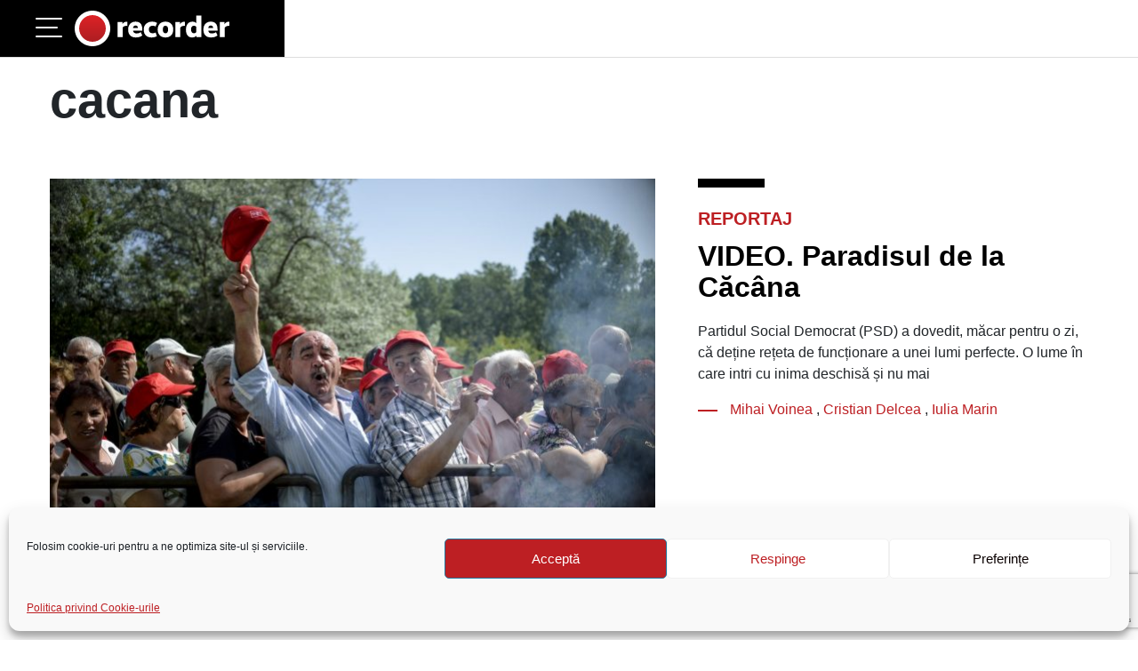

--- FILE ---
content_type: text/html; charset=UTF-8
request_url: https://recorder.ro/tag/cacana/
body_size: 15857
content:
<!DOCTYPE html>
<html lang="en-US" prefix="og: https://ogp.me/ns#">
<head>
        <meta charset="UTF-8">
    <meta name="viewport" content="width=device-width, initial-scale=1, shrink-to-fit=no">
    <link rel="profile" href="https://gmpg.org/xfn/11">
    <!-- START AD VARS -->
                    <script>
            // tag vars
            var myKeys = "cacana";
        </script>
        <!-- END AD VARS -->
    <!-- HEAD PLACEMENT START -->
                <!-- HEAD PLACEMENT END -->
    	<style>img:is([sizes="auto" i], [sizes^="auto," i]) { contain-intrinsic-size: 3000px 1500px }</style>
	
<!-- Search Engine Optimization by Rank Math PRO - https://rankmath.com/ -->
<title>Arhive Căcâna</title>
<meta name="robots" content="follow, index, max-snippet:-1, max-video-preview:-1, max-image-preview:large"/>
<link rel="canonical" href="https://recorder.ro/tag/cacana/" />
<meta property="og:locale" content="en_US" />
<meta property="og:type" content="article" />
<meta property="og:title" content="Arhive Căcâna" />
<meta property="og:url" content="https://recorder.ro/tag/cacana/" />
<meta property="og:site_name" content="Recorder" />
<meta property="article:publisher" content="https://www.facebook.com/myrecorder" />
<meta name="twitter:card" content="summary_large_image" />
<meta name="twitter:title" content="Arhive Căcâna" />
<meta name="twitter:site" content="@my_recorder" />
<meta name="twitter:label1" content="Posts" />
<meta name="twitter:data1" content="1" />
<script type="application/ld+json" class="rank-math-schema-pro">{"@context":"https://schema.org","@graph":[{"@type":"Organization","@id":"https://recorder.ro/#organization","name":"Recorder","url":"https://recorder.ro","sameAs":["https://www.facebook.com/myrecorder","https://twitter.com/my_recorder","https://www.youtube.com/channel/UChDQ6nYN6XyRU-8IEgbym1g","https://www.instagram.com/recorder.ro/","https://www.tiktok.com/@recorder.ro","https://www.youtube.com/@stirile_zilei_Recorder","https://www.youtube.com/@recordertalks"],"logo":{"@type":"ImageObject","@id":"https://recorder.ro/#logo","url":"https://recorder.ro/wp-content/uploads/2017/05/logo-v5-140x32.png","contentUrl":"https://recorder.ro/wp-content/uploads/2017/05/logo-v5-140x32.png","caption":"Recorder","inLanguage":"en-US","width":"140","height":"32"}},{"@type":"WebSite","@id":"https://recorder.ro/#website","url":"https://recorder.ro","name":"Recorder","publisher":{"@id":"https://recorder.ro/#organization"},"inLanguage":"en-US"},{"@type":"CollectionPage","@id":"https://recorder.ro/tag/cacana/#webpage","url":"https://recorder.ro/tag/cacana/","name":"Arhive C\u0103c\u00e2na","isPartOf":{"@id":"https://recorder.ro/#website"},"inLanguage":"en-US"}]}</script>
<!-- /Rank Math WordPress SEO plugin -->

<link rel='dns-prefetch' href='//ajax.googleapis.com' />
<link rel='dns-prefetch' href='//fonts.googleapis.com' />
<link rel='dns-prefetch' href='//use.typekit.net' />
<link rel="alternate" type="application/rss+xml" title="Recorder &raquo; Feed" href="https://recorder.ro/feed/" />
<link rel="alternate" type="application/rss+xml" title="Recorder &raquo; Comments Feed" href="https://recorder.ro/comments/feed/" />
<link rel="alternate" type="application/rss+xml" title="Recorder &raquo; Căcâna Tag Feed" href="https://recorder.ro/tag/cacana/feed/" />
<script>
window._wpemojiSettings = {"baseUrl":"https:\/\/s.w.org\/images\/core\/emoji\/16.0.1\/72x72\/","ext":".png","svgUrl":"https:\/\/s.w.org\/images\/core\/emoji\/16.0.1\/svg\/","svgExt":".svg","source":{"concatemoji":"https:\/\/recorder.ro\/wp-includes\/js\/wp-emoji-release.min.js?ver=6.8.3"}};
/*! This file is auto-generated */
!function(s,n){var o,i,e;function c(e){try{var t={supportTests:e,timestamp:(new Date).valueOf()};sessionStorage.setItem(o,JSON.stringify(t))}catch(e){}}function p(e,t,n){e.clearRect(0,0,e.canvas.width,e.canvas.height),e.fillText(t,0,0);var t=new Uint32Array(e.getImageData(0,0,e.canvas.width,e.canvas.height).data),a=(e.clearRect(0,0,e.canvas.width,e.canvas.height),e.fillText(n,0,0),new Uint32Array(e.getImageData(0,0,e.canvas.width,e.canvas.height).data));return t.every(function(e,t){return e===a[t]})}function u(e,t){e.clearRect(0,0,e.canvas.width,e.canvas.height),e.fillText(t,0,0);for(var n=e.getImageData(16,16,1,1),a=0;a<n.data.length;a++)if(0!==n.data[a])return!1;return!0}function f(e,t,n,a){switch(t){case"flag":return n(e,"\ud83c\udff3\ufe0f\u200d\u26a7\ufe0f","\ud83c\udff3\ufe0f\u200b\u26a7\ufe0f")?!1:!n(e,"\ud83c\udde8\ud83c\uddf6","\ud83c\udde8\u200b\ud83c\uddf6")&&!n(e,"\ud83c\udff4\udb40\udc67\udb40\udc62\udb40\udc65\udb40\udc6e\udb40\udc67\udb40\udc7f","\ud83c\udff4\u200b\udb40\udc67\u200b\udb40\udc62\u200b\udb40\udc65\u200b\udb40\udc6e\u200b\udb40\udc67\u200b\udb40\udc7f");case"emoji":return!a(e,"\ud83e\udedf")}return!1}function g(e,t,n,a){var r="undefined"!=typeof WorkerGlobalScope&&self instanceof WorkerGlobalScope?new OffscreenCanvas(300,150):s.createElement("canvas"),o=r.getContext("2d",{willReadFrequently:!0}),i=(o.textBaseline="top",o.font="600 32px Arial",{});return e.forEach(function(e){i[e]=t(o,e,n,a)}),i}function t(e){var t=s.createElement("script");t.src=e,t.defer=!0,s.head.appendChild(t)}"undefined"!=typeof Promise&&(o="wpEmojiSettingsSupports",i=["flag","emoji"],n.supports={everything:!0,everythingExceptFlag:!0},e=new Promise(function(e){s.addEventListener("DOMContentLoaded",e,{once:!0})}),new Promise(function(t){var n=function(){try{var e=JSON.parse(sessionStorage.getItem(o));if("object"==typeof e&&"number"==typeof e.timestamp&&(new Date).valueOf()<e.timestamp+604800&&"object"==typeof e.supportTests)return e.supportTests}catch(e){}return null}();if(!n){if("undefined"!=typeof Worker&&"undefined"!=typeof OffscreenCanvas&&"undefined"!=typeof URL&&URL.createObjectURL&&"undefined"!=typeof Blob)try{var e="postMessage("+g.toString()+"("+[JSON.stringify(i),f.toString(),p.toString(),u.toString()].join(",")+"));",a=new Blob([e],{type:"text/javascript"}),r=new Worker(URL.createObjectURL(a),{name:"wpTestEmojiSupports"});return void(r.onmessage=function(e){c(n=e.data),r.terminate(),t(n)})}catch(e){}c(n=g(i,f,p,u))}t(n)}).then(function(e){for(var t in e)n.supports[t]=e[t],n.supports.everything=n.supports.everything&&n.supports[t],"flag"!==t&&(n.supports.everythingExceptFlag=n.supports.everythingExceptFlag&&n.supports[t]);n.supports.everythingExceptFlag=n.supports.everythingExceptFlag&&!n.supports.flag,n.DOMReady=!1,n.readyCallback=function(){n.DOMReady=!0}}).then(function(){return e}).then(function(){var e;n.supports.everything||(n.readyCallback(),(e=n.source||{}).concatemoji?t(e.concatemoji):e.wpemoji&&e.twemoji&&(t(e.twemoji),t(e.wpemoji)))}))}((window,document),window._wpemojiSettings);
</script>
<!-- recorder.ro is managing ads with Advanced Ads 2.0.14 – https://wpadvancedads.com/ --><script id="recor-ready">
			window.advanced_ads_ready=function(e,a){a=a||"complete";var d=function(e){return"interactive"===a?"loading"!==e:"complete"===e};d(document.readyState)?e():document.addEventListener("readystatechange",(function(a){d(a.target.readyState)&&e()}),{once:"interactive"===a})},window.advanced_ads_ready_queue=window.advanced_ads_ready_queue||[];		</script>
		
<style id='wp-emoji-styles-inline-css'>

	img.wp-smiley, img.emoji {
		display: inline !important;
		border: none !important;
		box-shadow: none !important;
		height: 1em !important;
		width: 1em !important;
		margin: 0 0.07em !important;
		vertical-align: -0.1em !important;
		background: none !important;
		padding: 0 !important;
	}
</style>
<link rel='stylesheet' id='wp-block-library-css' href='https://recorder.ro/wp-includes/css/dist/block-library/style.min.css?ver=6.8.3' media='all' />
<style id='classic-theme-styles-inline-css'>
/*! This file is auto-generated */
.wp-block-button__link{color:#fff;background-color:#32373c;border-radius:9999px;box-shadow:none;text-decoration:none;padding:calc(.667em + 2px) calc(1.333em + 2px);font-size:1.125em}.wp-block-file__button{background:#32373c;color:#fff;text-decoration:none}
</style>
<link rel='stylesheet' id='cltb_cp_timeline-cgb-style-css' href='https://recorder.ro/wp-content/plugins/timeline-block/includes/cool-timeline-block/dist/style-index.css' media='all' />
<link rel='stylesheet' id='awsm-ead-public-css' href='https://recorder.ro/wp-content/plugins/embed-any-document/css/embed-public.min.css?ver=2.7.8' media='all' />
<style id='global-styles-inline-css'>
:root{--wp--preset--aspect-ratio--square: 1;--wp--preset--aspect-ratio--4-3: 4/3;--wp--preset--aspect-ratio--3-4: 3/4;--wp--preset--aspect-ratio--3-2: 3/2;--wp--preset--aspect-ratio--2-3: 2/3;--wp--preset--aspect-ratio--16-9: 16/9;--wp--preset--aspect-ratio--9-16: 9/16;--wp--preset--color--black: #000000;--wp--preset--color--cyan-bluish-gray: #abb8c3;--wp--preset--color--white: #ffffff;--wp--preset--color--pale-pink: #f78da7;--wp--preset--color--vivid-red: #cf2e2e;--wp--preset--color--luminous-vivid-orange: #ff6900;--wp--preset--color--luminous-vivid-amber: #fcb900;--wp--preset--color--light-green-cyan: #7bdcb5;--wp--preset--color--vivid-green-cyan: #00d084;--wp--preset--color--pale-cyan-blue: #8ed1fc;--wp--preset--color--vivid-cyan-blue: #0693e3;--wp--preset--color--vivid-purple: #9b51e0;--wp--preset--gradient--vivid-cyan-blue-to-vivid-purple: linear-gradient(135deg,rgba(6,147,227,1) 0%,rgb(155,81,224) 100%);--wp--preset--gradient--light-green-cyan-to-vivid-green-cyan: linear-gradient(135deg,rgb(122,220,180) 0%,rgb(0,208,130) 100%);--wp--preset--gradient--luminous-vivid-amber-to-luminous-vivid-orange: linear-gradient(135deg,rgba(252,185,0,1) 0%,rgba(255,105,0,1) 100%);--wp--preset--gradient--luminous-vivid-orange-to-vivid-red: linear-gradient(135deg,rgba(255,105,0,1) 0%,rgb(207,46,46) 100%);--wp--preset--gradient--very-light-gray-to-cyan-bluish-gray: linear-gradient(135deg,rgb(238,238,238) 0%,rgb(169,184,195) 100%);--wp--preset--gradient--cool-to-warm-spectrum: linear-gradient(135deg,rgb(74,234,220) 0%,rgb(151,120,209) 20%,rgb(207,42,186) 40%,rgb(238,44,130) 60%,rgb(251,105,98) 80%,rgb(254,248,76) 100%);--wp--preset--gradient--blush-light-purple: linear-gradient(135deg,rgb(255,206,236) 0%,rgb(152,150,240) 100%);--wp--preset--gradient--blush-bordeaux: linear-gradient(135deg,rgb(254,205,165) 0%,rgb(254,45,45) 50%,rgb(107,0,62) 100%);--wp--preset--gradient--luminous-dusk: linear-gradient(135deg,rgb(255,203,112) 0%,rgb(199,81,192) 50%,rgb(65,88,208) 100%);--wp--preset--gradient--pale-ocean: linear-gradient(135deg,rgb(255,245,203) 0%,rgb(182,227,212) 50%,rgb(51,167,181) 100%);--wp--preset--gradient--electric-grass: linear-gradient(135deg,rgb(202,248,128) 0%,rgb(113,206,126) 100%);--wp--preset--gradient--midnight: linear-gradient(135deg,rgb(2,3,129) 0%,rgb(40,116,252) 100%);--wp--preset--font-size--small: 13px;--wp--preset--font-size--medium: 20px;--wp--preset--font-size--large: 36px;--wp--preset--font-size--x-large: 42px;--wp--preset--spacing--20: 0.44rem;--wp--preset--spacing--30: 0.67rem;--wp--preset--spacing--40: 1rem;--wp--preset--spacing--50: 1.5rem;--wp--preset--spacing--60: 2.25rem;--wp--preset--spacing--70: 3.38rem;--wp--preset--spacing--80: 5.06rem;--wp--preset--shadow--natural: 6px 6px 9px rgba(0, 0, 0, 0.2);--wp--preset--shadow--deep: 12px 12px 50px rgba(0, 0, 0, 0.4);--wp--preset--shadow--sharp: 6px 6px 0px rgba(0, 0, 0, 0.2);--wp--preset--shadow--outlined: 6px 6px 0px -3px rgba(255, 255, 255, 1), 6px 6px rgba(0, 0, 0, 1);--wp--preset--shadow--crisp: 6px 6px 0px rgba(0, 0, 0, 1);}:where(.is-layout-flex){gap: 0.5em;}:where(.is-layout-grid){gap: 0.5em;}body .is-layout-flex{display: flex;}.is-layout-flex{flex-wrap: wrap;align-items: center;}.is-layout-flex > :is(*, div){margin: 0;}body .is-layout-grid{display: grid;}.is-layout-grid > :is(*, div){margin: 0;}:where(.wp-block-columns.is-layout-flex){gap: 2em;}:where(.wp-block-columns.is-layout-grid){gap: 2em;}:where(.wp-block-post-template.is-layout-flex){gap: 1.25em;}:where(.wp-block-post-template.is-layout-grid){gap: 1.25em;}.has-black-color{color: var(--wp--preset--color--black) !important;}.has-cyan-bluish-gray-color{color: var(--wp--preset--color--cyan-bluish-gray) !important;}.has-white-color{color: var(--wp--preset--color--white) !important;}.has-pale-pink-color{color: var(--wp--preset--color--pale-pink) !important;}.has-vivid-red-color{color: var(--wp--preset--color--vivid-red) !important;}.has-luminous-vivid-orange-color{color: var(--wp--preset--color--luminous-vivid-orange) !important;}.has-luminous-vivid-amber-color{color: var(--wp--preset--color--luminous-vivid-amber) !important;}.has-light-green-cyan-color{color: var(--wp--preset--color--light-green-cyan) !important;}.has-vivid-green-cyan-color{color: var(--wp--preset--color--vivid-green-cyan) !important;}.has-pale-cyan-blue-color{color: var(--wp--preset--color--pale-cyan-blue) !important;}.has-vivid-cyan-blue-color{color: var(--wp--preset--color--vivid-cyan-blue) !important;}.has-vivid-purple-color{color: var(--wp--preset--color--vivid-purple) !important;}.has-black-background-color{background-color: var(--wp--preset--color--black) !important;}.has-cyan-bluish-gray-background-color{background-color: var(--wp--preset--color--cyan-bluish-gray) !important;}.has-white-background-color{background-color: var(--wp--preset--color--white) !important;}.has-pale-pink-background-color{background-color: var(--wp--preset--color--pale-pink) !important;}.has-vivid-red-background-color{background-color: var(--wp--preset--color--vivid-red) !important;}.has-luminous-vivid-orange-background-color{background-color: var(--wp--preset--color--luminous-vivid-orange) !important;}.has-luminous-vivid-amber-background-color{background-color: var(--wp--preset--color--luminous-vivid-amber) !important;}.has-light-green-cyan-background-color{background-color: var(--wp--preset--color--light-green-cyan) !important;}.has-vivid-green-cyan-background-color{background-color: var(--wp--preset--color--vivid-green-cyan) !important;}.has-pale-cyan-blue-background-color{background-color: var(--wp--preset--color--pale-cyan-blue) !important;}.has-vivid-cyan-blue-background-color{background-color: var(--wp--preset--color--vivid-cyan-blue) !important;}.has-vivid-purple-background-color{background-color: var(--wp--preset--color--vivid-purple) !important;}.has-black-border-color{border-color: var(--wp--preset--color--black) !important;}.has-cyan-bluish-gray-border-color{border-color: var(--wp--preset--color--cyan-bluish-gray) !important;}.has-white-border-color{border-color: var(--wp--preset--color--white) !important;}.has-pale-pink-border-color{border-color: var(--wp--preset--color--pale-pink) !important;}.has-vivid-red-border-color{border-color: var(--wp--preset--color--vivid-red) !important;}.has-luminous-vivid-orange-border-color{border-color: var(--wp--preset--color--luminous-vivid-orange) !important;}.has-luminous-vivid-amber-border-color{border-color: var(--wp--preset--color--luminous-vivid-amber) !important;}.has-light-green-cyan-border-color{border-color: var(--wp--preset--color--light-green-cyan) !important;}.has-vivid-green-cyan-border-color{border-color: var(--wp--preset--color--vivid-green-cyan) !important;}.has-pale-cyan-blue-border-color{border-color: var(--wp--preset--color--pale-cyan-blue) !important;}.has-vivid-cyan-blue-border-color{border-color: var(--wp--preset--color--vivid-cyan-blue) !important;}.has-vivid-purple-border-color{border-color: var(--wp--preset--color--vivid-purple) !important;}.has-vivid-cyan-blue-to-vivid-purple-gradient-background{background: var(--wp--preset--gradient--vivid-cyan-blue-to-vivid-purple) !important;}.has-light-green-cyan-to-vivid-green-cyan-gradient-background{background: var(--wp--preset--gradient--light-green-cyan-to-vivid-green-cyan) !important;}.has-luminous-vivid-amber-to-luminous-vivid-orange-gradient-background{background: var(--wp--preset--gradient--luminous-vivid-amber-to-luminous-vivid-orange) !important;}.has-luminous-vivid-orange-to-vivid-red-gradient-background{background: var(--wp--preset--gradient--luminous-vivid-orange-to-vivid-red) !important;}.has-very-light-gray-to-cyan-bluish-gray-gradient-background{background: var(--wp--preset--gradient--very-light-gray-to-cyan-bluish-gray) !important;}.has-cool-to-warm-spectrum-gradient-background{background: var(--wp--preset--gradient--cool-to-warm-spectrum) !important;}.has-blush-light-purple-gradient-background{background: var(--wp--preset--gradient--blush-light-purple) !important;}.has-blush-bordeaux-gradient-background{background: var(--wp--preset--gradient--blush-bordeaux) !important;}.has-luminous-dusk-gradient-background{background: var(--wp--preset--gradient--luminous-dusk) !important;}.has-pale-ocean-gradient-background{background: var(--wp--preset--gradient--pale-ocean) !important;}.has-electric-grass-gradient-background{background: var(--wp--preset--gradient--electric-grass) !important;}.has-midnight-gradient-background{background: var(--wp--preset--gradient--midnight) !important;}.has-small-font-size{font-size: var(--wp--preset--font-size--small) !important;}.has-medium-font-size{font-size: var(--wp--preset--font-size--medium) !important;}.has-large-font-size{font-size: var(--wp--preset--font-size--large) !important;}.has-x-large-font-size{font-size: var(--wp--preset--font-size--x-large) !important;}
:where(.wp-block-post-template.is-layout-flex){gap: 1.25em;}:where(.wp-block-post-template.is-layout-grid){gap: 1.25em;}
:where(.wp-block-columns.is-layout-flex){gap: 2em;}:where(.wp-block-columns.is-layout-grid){gap: 2em;}
:root :where(.wp-block-pullquote){font-size: 1.5em;line-height: 1.6;}
</style>
<link rel='stylesheet' id='contact-form-7-css' href='https://recorder.ro/wp-content/plugins/contact-form-7/includes/css/styles.css?ver=6.1.3' media='all' />
<link rel='stylesheet' id='customstyle-css' href='https://recorder.ro/wp-content/plugins/custom-users-order/css/customdisplay.css?ver=6.8.3' media='all' />
<link rel='stylesheet' id='cmplz-general-css' href='https://recorder.ro/wp-content/plugins/complianz-gdpr-premium/assets/css/cookieblocker.min.css?ver=1764315790' media='all' />
<link rel='stylesheet' id='lemurian-styles-css' href='https://recorder.ro/wp-content/themes/recorder/css/theme.min.css?ver=1.0.2.1766083615' media='all' />
<link rel='stylesheet' id='material-icons-css' href='https://fonts.googleapis.com/icon?family=Material+Icons&#038;ver=1.0' media='all' />
<link data-service="adobe-fonts" data-category="marketing" rel='stylesheet' id='theme-fonts-css' data-href='https://use.typekit.net/ubq5tax.css?ver=1.0' media='all' />
<script src="https://ajax.googleapis.com/ajax/libs/jquery/3.2.1/jquery.min.js?ver=3.2.1" id="jquery-js"></script>
<script id="advanced-ads-advanced-js-js-extra">
var advads_options = {"blog_id":"1","privacy":{"enabled":true,"custom-cookie-name":"","custom-cookie-value":"","consent-method":"iab_tcf_20","state":"unknown"}};
</script>
<script src="https://recorder.ro/wp-content/plugins/advanced-ads/public/assets/js/advanced.min.js?ver=2.0.14" id="advanced-ads-advanced-js-js"></script>
<link rel="https://api.w.org/" href="https://recorder.ro/wp-json/" /><link rel="alternate" title="JSON" type="application/json" href="https://recorder.ro/wp-json/wp/v2/tags/556" /><link rel="EditURI" type="application/rsd+xml" title="RSD" href="https://recorder.ro/xmlrpc.php?rsd" />
<meta name="generator" content="WordPress 6.8.3" />
			<style>.cmplz-hidden {
					display: none !important;
				}</style><script type="text/javascript">
		var advadsCfpQueue = [];
		var advadsCfpAd = function( adID ){
			if ( 'undefined' == typeof advadsProCfp ) { advadsCfpQueue.push( adID ) } else { advadsProCfp.addElement( adID ) }
		};
		</script>
		<meta name="mobile-web-app-capable" content="yes">
<meta name="apple-mobile-web-app-capable" content="yes">
<meta name="apple-mobile-web-app-title" content="Recorder - Deocamdată suntem patru: Cristian Delcea, Mihai Voinea, Andrei Crăciun, Răzvan Ionescu. Suntem încă tineri în viață și deja bătrâni în meserie. Am trecut prin mai multe redacții de ziar, am scris articole de toate felurile, am făcut reportaje video și documentare, am scris cărți, am câștigat premii.">
    <meta name="apple-itunes-app" content="app-id=6736685252">
    	<meta name="apple-itunes-app"
	      content="app-id=6736685252">
			<style id="wp-custom-css">
			.social-items a {
  color: white;
  margin-left: 15px;
	margin-right: 15px;
}

/* .social-items a:first-child{
	margin-left: 0;
}

.social-items a i {
	margin-right: 5px;
} */

.termeni-conditii-footer ul.dropdown-menu.show{
	background-color: black;
}

.termeni-conditii-footer .dropdown-item:focus, .dropdown-item:hover {
	background-color: black!important;
}

.grecaptcha-badge {
    visibility: visible !important;
    opacity: 1 !important;
    z-index: 1000 !important;
}

.page-id-26514 h2{
	
}

.page-id-7230 h2,
.page-id-26514 h2{
	font-family: realistnarrow, sans-serif;
    font-size: 32px!important;
    font-weight: 900!important;
    line-height: 1.1!important;
    color: #000!important;
}

.page-id-7230 p,
.page-id-7230 span,
.page-id-26514 p,
.page-id-26514 span{
	font-size: 16px!important;
	line-height:1.5!important;
	color: #212529!important;
}


/* ===== Recorder-style Accordion (Unified box + persistent red line, no logo, restored padding) ===== */

.wp-block-details > details,
details.wp-block-details {
  position: relative;
  margin: 1.5em 0;
  background: #f7f7f7;
  border: 1px solid #e9e9e9;
  border-radius: 22px;
  overflow: hidden; /* keep rounded corners */
  box-shadow: 0 2px 6px rgba(0,0,0,0.06);
  isolation: isolate; /* create stacking context for safe z-indexing */
}

/* Red vertical line — always visible */
.wp-block-details > details::before,
details.wp-block-details::before {
  content: "";
  position: absolute;
  top: 0;
  left: 0;
  width: 6px;
  height: 100%;
  background: #d00;
  border-top-left-radius: 22px;
  border-bottom-left-radius: 22px;
  pointer-events: none;
  transition: background 0.25s ease;
  z-index: 3;
}
.wp-block-details > details[open]::before,
details[open].wp-block-details::before {
  background: #b30000;
}

/* ----- Header (summary) ----- */
.wp-block-details > details > summary,
details.wp-block-details > summary {
  position: relative;
  cursor: pointer;
  font-weight: 700;
  color: #111;
  background: transparent;            /* let container grey show */
  list-style: revert;                 /* keep native triangle */
  user-select: none; -webkit-user-select: none;
  outline-offset: 2px;
  border: 0 !important;               /* remove theme borders */

  /* restore original generous gap from stripe to text */
  padding: 1.1em 1.4em 1.1em calc(6px + 8px + 14px + 12px);
  z-index: 1;
}

/* hover highlight */
.wp-block-details > details > summary:hover,
details.wp-block-details > summary:hover {
  background: rgba(0,0,0,0.03);
}

/* remove any accidental separator line */
.wp-block-details > details > summary::after,
details.wp-block-details > summary::after {
  display: none !important;
}

/* Safari marker fix */
.wp-block-details > details > summary::-webkit-details-marker,
details.wp-block-details > summary::-webkit-details-marker {
  display: inline-block;
}

/* ----- Body (inside the same box) ----- */
.wp-block-details > details > *:not(summary),
details.wp-block-details > *:not(summary) {
  /* match header spacing */
  padding: 1.2em 1.6em 1.4em calc(6px + 8px + 14px + 12px);
  border: 0 !important;
  background: transparent;
  border-radius: 0;
  box-shadow: none !important;
}

/* smooth reveal */
.wp-block-details > details[open] > *:not(summary),
details[open].wp-block-details > *:not(summary) {
  animation: accFade 0.25s ease;
}
@keyframes accFade {
  from { opacity: 0; transform: translateY(-4px); }
  to   { opacity: 1; transform: translateY(0); }
}

/* ----- Mobile tweaks ----- */
@media (max-width: 600px) {
  .wp-block-details > details,
  details.wp-block-details { border-radius: 18px; }

  .wp-block-details > details::before,
  details.wp-block-details::before {
    border-top-left-radius: 18px;
    border-bottom-left-radius: 18px;
  }

  .wp-block-details > details > summary,
  details.wp-block-details > summary,
  .wp-block-details > details > *:not(summary),
  details.wp-block-details > *:not(summary) {
    /* slightly tighter but still roomy */
    padding-left: calc(6px + 8px + 12px + 10px);
  }
}		</style>
		
    <!-- Google Tag Manager -->
    <script>(function (w, d, s, l, i) {
            w[l] = w[l] || [];
            w[l].push({
                'gtm.start':
                    new Date().getTime(), event: 'gtm.js'
            });
            var f = d.getElementsByTagName(s)[0],
                j = d.createElement(s), dl = l != 'dataLayer' ? '&l=' + l : '';
            j.async = true;
            j.src =
                'https://www.googletagmanager.com/gtm.js?id=' + i + dl;
            f.parentNode.insertBefore(j, f);
        })(window, document, 'script', 'dataLayer', 'GTM-NV2VZRN');</script>
    <!-- End Google Tag Manager -->
    <script>
        window.OneSignal = window.OneSignal || [];
        window.OneSignal.push(function () {
            OneSignal.SERVICE_WORKER_UPDATER_PATH = "OneSignalSDKUpdaterWorker.js";
            OneSignal.SERVICE_WORKER_PATH = "OneSignalSDKWorker.js";
            OneSignal.SERVICE_WORKER_PARAM = {scope: '/'};
            delete window._oneSignalInitOptions.path
            window.OneSignal.init(window._oneSignalInitOptions);
        });
    </script>
    <link rel="apple-touch-icon" sizes="57x57"
          href="https://recorder.ro/wp-content/themes/recorder/src/images/favicon/apple-icon-57x57.png">
    <link rel="apple-touch-icon" sizes="60x60"
          href="https://recorder.ro/wp-content/themes/recorder/src/images/favicon/apple-icon-60x60.png">
    <link rel="apple-touch-icon" sizes="72x72"
          href="https://recorder.ro/wp-content/themes/recorder/src/images/favicon/apple-icon-72x72.png">
    <link rel="apple-touch-icon" sizes="76x76"
          href="https://recorder.ro/wp-content/themes/recorder/src/images/favicon/apple-icon-76x76.png">
    <link rel="apple-touch-icon" sizes="114x114"
          href="https://recorder.ro/wp-content/themes/recorder/src/images/favicon/apple-icon-114x114.png">
    <link rel="apple-touch-icon" sizes="120x120"
          href="https://recorder.ro/wp-content/themes/recorder/src/images/favicon/apple-icon-120x120.png">
    <link rel="apple-touch-icon" sizes="144x144"
          href="https://recorder.ro/wp-content/themes/recorder/src/images/favicon/apple-icon-144x144.png">
    <link rel="apple-touch-icon" sizes="152x152"
          href="https://recorder.ro/wp-content/themes/recorder/src/images/favicon/apple-icon-152x152.png">
    <link rel="apple-touch-icon" sizes="180x180"
          href="https://recorder.ro/wp-content/themes/recorder/src/images/favicon/apple-icon-180x180.png">
    <link rel="icon" type="image/png" sizes="192x192"
          href="https://recorder.ro/wp-content/themes/recorder/src/images/favicon/android-icon-192x192.png">
    <link rel="icon" type="image/png" sizes="32x32"
          href="https://recorder.ro/wp-content/themes/recorder/src/images/favicon/favicon-32x32.png">
    <link rel="icon" type="image/png" sizes="96x96"
          href="https://recorder.ro/wp-content/themes/recorder/src/images/favicon/favicon-96x96.png">
    <link rel="icon" type="image/png" sizes="16x16"
          href="https://recorder.ro/wp-content/themes/recorder/src/images/favicon/favicon-16x16.png">
    <link rel="manifest" href="https://recorder.ro/wp-content/themes/recorder/src/images/favicon/manifest.json">
    <meta name="msapplication-TileColor" content="#bd1f23">
    <meta name="msapplication-TileImage"
          content="https://recorder.ro/wp-content/themes/recorder/src/images/favicon/ms-icon-144x144.png">
    <meta name="theme-color" content="#bd1f23">
</head>

<body data-cmplz=1 class="archive tag-cacana tag-556 wp-embed-responsive wp-theme-recorder aa-prefix-recor-" itemscope itemtype="http://schema.org/WebSite">

<!-- Google Tag Manager (noscript) -->
<noscript>
    <iframe src="https://www.googletagmanager.com/ns.html?id=GTM-NV2VZRN"
            height="0" width="0" style="display:none;visibility:hidden"></iframe>
</noscript>
<!-- End Google Tag Manager (noscript) -->
<!-- FB scripts -->
<div id="fb-root"></div>
<script type="text/plain" data-service="facebook" data-category="marketing" async defer crossorigin="anonymous" data-cmplz-src="https://connect.facebook.net/en_US/sdk.js#xfbml=1&version=v12.0&appId=1863250060594849&autoLogAppEvents=1" target="_top" nonce="1iHpP8pR"></script>
<!-- fb scripts end -->

<div class="site" id="page">


    <a class="skip-link sr-only sr-only-focusable"
       href="#content">Skip to content</a>

    <nav class="main-nav-wrapper" aria-labelledby="main-nav-label">

        <h2 id="main-nav-label" class="sr-only">
            Main Navigation        </h2>

        <div class="row no-gutters">
            <div class="col-sm-12 col-md-3 main-nav">
                <div class="row align-items-center no-gutters d-md-none">
                    <div class="col px-4">
                        <a class="main-nav-logo align-middle" rel="home"
                           href="https://recorder.ro/"
                           title="Recorder"
                           itemprop="url">
                            <img src="https://recorder.ro/wp-content/themes/recorder/src/images/logo-recorder.svg">
                        </a>
                    </div>
                    <div class="col-auto px-4">
                        <button class="hamburger-menu hamburger hamburger--slider" type="button">
				  <span class="hamburger-box">
					<span class="hamburger-inner"></span>
				  </span>
                        </button>
                    </div>
                </div>
                <!-- desktop -->
                <button class="hamburger-menu hamburger hamburger--slider align-middle d-none d-md-inline-block"
                        type="button">
				  <span class="hamburger-box">
					<span class="hamburger-inner"></span>
				  </span>
                </button>
                <a class="main-nav-logo align-middle d-none d-md-inline-block" rel="home"
                   href="https://recorder.ro/"
                   title="Recorder"
                   itemprop="url">
                    <img src="https://recorder.ro/wp-content/themes/recorder/src/images/logo-recorder.svg">
                </a>
                <div class="main-nav-menu">
                    <div class="main-nav-menu-search">
                        
<form method="get" id="searchform" action="https://recorder.ro/" role="search">
	<label class="sr-only" for="s">Search</label>
	<div class="input-group">
		<input class="field form-control" id="s" name="s" type="text"
			placeholder="Search &hellip;" value="">
		<span class="input-group-append">
			<input class="submit btn btn-primary" id="searchsubmit" name="submit" type="submit"
			value="Search">
		</span>
	</div>
</form>
                    </div>
                    <div class="main-nav-menu-items"><ul id="main-menu" class="navbar-nav ml-auto"><li itemscope="itemscope" itemtype="https://www.schema.org/SiteNavigationElement" id="menu-item-15733" class="menu-item menu-item-type-taxonomy menu-item-object-category menu-item-15733 nav-item"><a title="Documentare" href="https://recorder.ro/category/documentarele-recorder/" class="nav-link">Documentare</a></li>
<li itemscope="itemscope" itemtype="https://www.schema.org/SiteNavigationElement" id="menu-item-15734" class="menu-item menu-item-type-taxonomy menu-item-object-category menu-item-15734 nav-item"><a title="Investigații" href="https://recorder.ro/category/investigatii/" class="nav-link">Investigații</a></li>
<li itemscope="itemscope" itemtype="https://www.schema.org/SiteNavigationElement" id="menu-item-35778" class="menu-item menu-item-type-custom menu-item-object-custom menu-item-35778 nav-item"><a title="ALEGERI 2024" href="https://recorder.ro/alegeri-europarlamentare/" class="nav-link">ALEGERI 2024</a></li>
<li itemscope="itemscope" itemtype="https://www.schema.org/SiteNavigationElement" id="menu-item-31217" class="menu-item menu-item-type-custom menu-item-object-custom menu-item-31217 nav-item"><a title="Știrile zilei" href="https://recorder.ro/stirile-zilei/" class="nav-link">Știrile zilei</a></li>
<li itemscope="itemscope" itemtype="https://www.schema.org/SiteNavigationElement" id="menu-item-31320" class="menu-item menu-item-type-custom menu-item-object-custom menu-item-31320 nav-item"><a title="NEWSLETTER" href="https://recorder.ro/newsletter" class="nav-link">NEWSLETTER</a></li>
<li itemscope="itemscope" itemtype="https://www.schema.org/SiteNavigationElement" id="menu-item-13707" class="menu-item menu-item-type-taxonomy menu-item-object-category menu-item-13707 nav-item"><a title="Cei care ne conduc" href="https://recorder.ro/category/cei-care-ne-conduc/" class="nav-link">Cei care ne conduc</a></li>
<li itemscope="itemscope" itemtype="https://www.schema.org/SiteNavigationElement" id="menu-item-13708" class="menu-item menu-item-type-taxonomy menu-item-object-category menu-item-13708 nav-item"><a title="Reportaj" href="https://recorder.ro/category/reportaj/" class="nav-link">Reportaj</a></li>
<li itemscope="itemscope" itemtype="https://www.schema.org/SiteNavigationElement" id="menu-item-34643" class="menu-item menu-item-type-taxonomy menu-item-object-category menu-item-34643 nav-item"><a title="ENGLISH" href="https://recorder.ro/english/" class="nav-link">ENGLISH</a></li>
<li itemscope="itemscope" itemtype="https://www.schema.org/SiteNavigationElement" id="menu-item-13709" class="separator-top menu-item menu-item-type-post_type menu-item-object-page menu-item-13709 nav-item"><a title="Despre noi" href="https://recorder.ro/cine-suntem/" class="nav-link">Despre noi</a></li>
<li itemscope="itemscope" itemtype="https://www.schema.org/SiteNavigationElement" id="menu-item-13710" class="menu-item menu-item-type-post_type menu-item-object-page menu-item-13710 nav-item"><a title="Contact" href="https://recorder.ro/contact/" class="nav-link">Contact</a></li>
<li itemscope="itemscope" itemtype="https://www.schema.org/SiteNavigationElement" id="menu-item-26997" class="menu-item menu-item-type-custom menu-item-object-custom menu-item-26997 nav-item"><a title="Shop Recorder" href="https://shop.recorder.ro/" class="nav-link">Shop Recorder</a></li>
<li itemscope="itemscope" itemtype="https://www.schema.org/SiteNavigationElement" id="menu-item-26443" class="menu-item menu-item-type-post_type menu-item-object-page menu-item-26443 nav-item"><a title="Contul meu" href="https://recorder.ro/contul-meu/" class="nav-link">Contul meu</a></li>
<li itemscope="itemscope" itemtype="https://www.schema.org/SiteNavigationElement" id="menu-item-35308" class="separator-bottom menu-item menu-item-type-post_type menu-item-object-page menu-item-35308 nav-item"><a title="CONTACTEAZĂ-NE SECURIZAT" href="https://recorder.ro/contacteaza-recorder-intr-un-mediu-securizat/" class="nav-link">CONTACTEAZĂ-NE SECURIZAT</a></li>
<li itemscope="itemscope" itemtype="https://www.schema.org/SiteNavigationElement" id="menu-item-20579" class="highlight separator-bottom menu-item menu-item-type-custom menu-item-object-custom menu-item-20579 nav-item"><a title="Sustine" href="/sustine" class="nav-link">Sustine</a></li>
</ul></div>
                    <div class="main-nav-menu-social">
                        <a target="_blank" href="https://www.facebook.com/myrecorder"><i
                                    class="fa fa-facebook-official"></i> </a>
                        <a target="_blank" href="https://www.instagram.com/recorder.ro/"><i
                                    class="fa fa-instagram"></i>
                        </a>
                        <a target="_blank" href="https://www.youtube.com/channel/UChDQ6nYN6XyRU-8IEgbym1g"><i
                                    class="fa fa-youtube-square"></i> </a>
                    </div>
                </div>
            </div>
        </div><!-- .row -->

    </nav><!-- .site-navigation -->




	<div class="container px-0 px-sm-3">
		<div class="row no-gutters">
			<main class="archive category" id="main">
				<div class="archive-title category-title">
					<h1>cacana</h1>
				</div>

				
					<div class="archive-title">
						<h1></h1>
					</div>
											<article id="6694" class="post-full-width">
		<div class="row no-gutters">
		<div class="col-12 col-md-7">
			<figure class="post-full-width-img">
				<a href="https://recorder.ro/paradisul-de-la-cacana/">
					<img alt="VIDEO. Paradisul de la Căcâna"
						 src="https://recorder.ro/wp-content/uploads/2018/05/LEX8170-scaled-680x445.jpg">
									</a>
			</figure>
		</div>
		<div class="col-12 col-md-5 px-3 px-md-0 pl-md-5">
			<span class="post-line"></span>
			<div class="post-category">
				<ul class="post-categories">
	<li><a href="https://recorder.ro/category/reportaj/" rel="category tag">Reportaj</a></li>
	<li><a href="https://recorder.ro/video-stories/" rel="category tag">Video stories</a></li></ul>			</div>
			<div class="post-title">
				<a href="https://recorder.ro/paradisul-de-la-cacana/">
					<h2>
						VIDEO. Paradisul de la Căcâna					</h2>
				</a>
			</div>
			<div class="post-excerpt">
				<p>Partidul Social Democrat (PSD) a dovedit, măcar pentru o zi, că deține rețeta de funcționare a unei lumi perfecte. O lume în care intri cu inima deschisă și nu mai</p>
			</div>
			<div class="post-author">
																										<a href="https://recorder.ro/author/mihai-voinearecorder-ro-2/">
								Mihai Voinea							</a>,
																								<a href="https://recorder.ro/author/cristian-delcearecorder-ro/">
								Cristian Delcea							</a>,
																								<a href="https://recorder.ro/author/iulia-marin/">
								Iulia Marin							</a>
																		</div>

		</div>
	</div>
</article>
									
			</main><!-- #main -->

			<div class="archive-pagination col-sm-12">
							</div>
		</div><!-- .row -->

	</div>



</div><!-- #page we need this extra closing tag here -->

<footer class="footer">
	<div class="container">
		<div class="row">
			<div class="col-sm-12 col-md-3">
				<figure>
					<img src="https://recorder.ro/wp-content/themes/recorder/src/images/logo-recorder.svg">
				</figure>
									<span class="footer-copyright">
					COPYRIGHT © 2026. ALL RIGHTS RESERVED
				</span>
					<span class="footer-devBy">
					proudly developed by <a href="https://homemade.agency">Homemade guys</a>
				</span>
					<span class="footer-devBy">
					website designed by <a href="https://www.stegacreative.com/webflow-agency/">Stega creative</a>
				</span>
					<span class="footer-devBy mt-3">
									Brandul Recorder e operat de Asociația Recorder Community, sub licența SC Harfa Online Publishing SRL.
				</span>
					<span class="footer-devBy mt-3">
									Veniturile din donații sunt administrate de Asociația Recorder Community
				</span>
							</div>
			<div class="col-sm-12 col-md-3 offset-md-2">
				<div class="footer-nav"><ul id="footer-menu" class="navbar-nav ml-auto"><li itemscope="itemscope" itemtype="https://www.schema.org/SiteNavigationElement" id="menu-item-16728" class="menu-item menu-item-type-taxonomy menu-item-object-category menu-item-16728 nav-item"><a title="Documentarele Recorder" href="https://recorder.ro/category/documentarele-recorder/" class="nav-link">Documentarele Recorder</a></li>
<li itemscope="itemscope" itemtype="https://www.schema.org/SiteNavigationElement" id="menu-item-16729" class="menu-item menu-item-type-taxonomy menu-item-object-category menu-item-16729 nav-item"><a title="Investigații" href="https://recorder.ro/category/investigatii/" class="nav-link">Investigații</a></li>
<li itemscope="itemscope" itemtype="https://www.schema.org/SiteNavigationElement" id="menu-item-16730" class="menu-item menu-item-type-taxonomy menu-item-object-category menu-item-16730 nav-item"><a title="Cei care ne conduc" href="https://recorder.ro/category/cei-care-ne-conduc/" class="nav-link">Cei care ne conduc</a></li>
<li itemscope="itemscope" itemtype="https://www.schema.org/SiteNavigationElement" id="menu-item-16731" class="menu-item menu-item-type-taxonomy menu-item-object-category menu-item-16731 nav-item"><a title="Reportaj" href="https://recorder.ro/category/reportaj/" class="nav-link">Reportaj</a></li>
<li itemscope="itemscope" itemtype="https://www.schema.org/SiteNavigationElement" id="menu-item-26998" class="highlight separator-bottom menu-item menu-item-type-custom menu-item-object-custom menu-item-26998 nav-item"><a title="SHOP RECORDER" href="https://shop.recorder.ro" class="nav-link">SHOP RECORDER</a></li>
</ul></div>
			</div>
			<div class="col-sm-12 col-md-3 offset-md-1">
				<div class="footer-nav"><ul id="footer-menu" class="navbar-nav ml-auto"><li itemscope="itemscope" itemtype="https://www.schema.org/SiteNavigationElement" id="menu-item-13810" class="menu-item menu-item-type-post_type menu-item-object-page menu-item-13810 nav-item"><a title="Despre noi" href="https://recorder.ro/cine-suntem/" class="nav-link">Despre noi</a></li>
<li itemscope="itemscope" itemtype="https://www.schema.org/SiteNavigationElement" id="menu-item-13811" class="menu-item menu-item-type-post_type menu-item-object-page menu-item-13811 nav-item"><a title="Contact" href="https://recorder.ro/contact/" class="nav-link">Contact</a></li>
<li itemscope="itemscope" itemtype="https://www.schema.org/SiteNavigationElement" id="menu-item-13808" class="menu-item menu-item-type-post_type menu-item-object-page menu-item-privacy-policy menu-item-13808 nav-item"><a title="Politica de confidențialitate" href="https://recorder.ro/politica-de-confidentialitate/" class="nav-link">Politica de confidențialitate</a></li>
<li itemscope="itemscope" itemtype="https://www.schema.org/SiteNavigationElement" id="menu-item-38262" class="termeni-conditii-footer menu-item menu-item-type-custom menu-item-object-custom menu-item-has-children dropdown menu-item-38262 nav-item"><a title="Termene și condiții" href="#" data-toggle="dropdown" aria-haspopup="true" aria-expanded="false" class="dropdown-toggle nav-link" id="menu-item-dropdown-38262">Termene și condiții</a>
<ul class="dropdown-menu" aria-labelledby="menu-item-dropdown-38262" role="menu">
	<li itemscope="itemscope" itemtype="https://www.schema.org/SiteNavigationElement" id="menu-item-38263" class="menu-item menu-item-type-post_type menu-item-object-page menu-item-38263 nav-item"><a title="Termene și condiții pentru vizitatori" href="https://recorder.ro/termeni-si-conditii-pentru-vizitatori/" class="dropdown-item">Termene și condiții pentru vizitatori</a></li>
	<li itemscope="itemscope" itemtype="https://www.schema.org/SiteNavigationElement" id="menu-item-27065" class="menu-item menu-item-type-post_type menu-item-object-page menu-item-27065 nav-item"><a title="Termene și condiții pentru donații" href="https://recorder.ro/termeni-si-conditii-pentru-donatii/" class="dropdown-item">Termene și condiții pentru donații</a></li>
</ul>
</li>
<li itemscope="itemscope" itemtype="https://www.schema.org/SiteNavigationElement" id="menu-item-28000" class="menu-item menu-item-type-custom menu-item-object-custom menu-item-28000 nav-item"><a title="CONTACTEAZĂ-NE SECURIZAT" href="https://recorder.ro/contacteaza-recorder-intr-un-mediu-securizat/" class="nav-link">CONTACTEAZĂ-NE SECURIZAT</a></li>
</ul></div>			</div>

			<div class="col-sm-12">
							</div>
		</div>
	</div>
</footer>

<script type='text/javascript'>
/* <![CDATA[ */
var advancedAds = {"adHealthNotice":{"enabled":true,"pattern":"AdSense fallback was loaded for empty AdSense ad \"[ad_title]\""},"frontendPrefix":"recor-"};

/* ]]> */
</script>
<script type="text/plain" data-service="google-analytics" data-category="statistics">(function(){var advanced_ads_ga_UID="UA-101093438-1",advanced_ads_ga_anonymIP=!!1;window.advanced_ads_check_adblocker=function(){var t=[],n=null;function e(t){var n=window.requestAnimationFrame||window.mozRequestAnimationFrame||window.webkitRequestAnimationFrame||function(t){return setTimeout(t,16)};n.call(window,t)}return e((function(){var a=document.createElement("div");a.innerHTML="&nbsp;",a.setAttribute("class","ad_unit ad-unit text-ad text_ad pub_300x250"),a.setAttribute("style","width: 1px !important; height: 1px !important; position: absolute !important; left: 0px !important; top: 0px !important; overflow: hidden !important;"),document.body.appendChild(a),e((function(){var e,o,i=null===(e=(o=window).getComputedStyle)||void 0===e?void 0:e.call(o,a),d=null==i?void 0:i.getPropertyValue("-moz-binding");n=i&&"none"===i.getPropertyValue("display")||"string"==typeof d&&-1!==d.indexOf("about:");for(var c=0,r=t.length;c<r;c++)t[c](n);t=[]}))})),function(e){"undefined"==typeof advanced_ads_adblocker_test&&(n=!0),null!==n?e(n):t.push(e)}}(),(()=>{function t(t){this.UID=t,this.analyticsObject="function"==typeof gtag;var n=this;return this.count=function(){gtag("event","AdBlock",{event_category:"Advanced Ads",event_label:"Yes",non_interaction:!0,send_to:n.UID})},function(){if(!n.analyticsObject){var e=document.createElement("script");e.src="https://www.googletagmanager.com/gtag/js?id="+t,e.async=!0,document.body.appendChild(e),window.dataLayer=window.dataLayer||[],window.gtag=function(){dataLayer.push(arguments)},n.analyticsObject=!0,gtag("js",new Date)}var a={send_page_view:!1,transport_type:"beacon"};window.advanced_ads_ga_anonymIP&&(a.anonymize_ip=!0),gtag("config",t,a)}(),this}advanced_ads_check_adblocker((function(n){n&&new t(advanced_ads_ga_UID).count()}))})();})();</script><script type="speculationrules">
{"prefetch":[{"source":"document","where":{"and":[{"href_matches":"\/*"},{"not":{"href_matches":["\/wp-*.php","\/wp-admin\/*","\/wp-content\/uploads\/*","\/wp-content\/*","\/wp-content\/plugins\/*","\/wp-content\/themes\/recorder\/*","\/*\\?(.+)"]}},{"not":{"selector_matches":"a[rel~=\"nofollow\"]"}},{"not":{"selector_matches":".no-prefetch, .no-prefetch a"}}]},"eagerness":"conservative"}]}
</script>
    <script>
    document.addEventListener('DOMContentLoaded', function () {
        const section = document.querySelector('section.front-recent.front-recent-secondary.single-recent');
        if (section) {
            section.setAttribute('data-nosnippet', '');
        }
    });
    </script>
    
<!-- Consent Management powered by Complianz | GDPR/CCPA Cookie Consent https://wordpress.org/plugins/complianz-gdpr -->
<div id="cmplz-cookiebanner-container"><div class="cmplz-cookiebanner cmplz-hidden banner-1 bottom-right-minimal optin cmplz-bottom cmplz-categories-type-view-preferences" aria-modal="true" data-nosnippet="true" role="dialog" aria-live="polite" aria-labelledby="cmplz-header-1-optin" aria-describedby="cmplz-message-1-optin">
	<div class="cmplz-header">
		<div class="cmplz-logo"></div>
		<div class="cmplz-title" id="cmplz-header-1-optin">Gestionează consimțământul pentru cookie-uri</div>
		<div class="cmplz-close" tabindex="0" role="button" aria-label="Close dialog">
			<svg aria-hidden="true" focusable="false" data-prefix="fas" data-icon="times" class="svg-inline--fa fa-times fa-w-11" role="img" xmlns="http://www.w3.org/2000/svg" viewBox="0 0 352 512"><path fill="currentColor" d="M242.72 256l100.07-100.07c12.28-12.28 12.28-32.19 0-44.48l-22.24-22.24c-12.28-12.28-32.19-12.28-44.48 0L176 189.28 75.93 89.21c-12.28-12.28-32.19-12.28-44.48 0L9.21 111.45c-12.28 12.28-12.28 32.19 0 44.48L109.28 256 9.21 356.07c-12.28 12.28-12.28 32.19 0 44.48l22.24 22.24c12.28 12.28 32.2 12.28 44.48 0L176 322.72l100.07 100.07c12.28 12.28 32.2 12.28 44.48 0l22.24-22.24c12.28-12.28 12.28-32.19 0-44.48L242.72 256z"></path></svg>
		</div>
	</div>

	<div class="cmplz-divider cmplz-divider-header"></div>
	<div class="cmplz-body">
		<div class="cmplz-message" id="cmplz-message-1-optin">Folosim cookie-uri pentru a ne optimiza site-ul și serviciile.</div>
		<!-- categories start -->
		<div class="cmplz-categories">
			<details class="cmplz-category cmplz-functional" >
				<summary>
						<span class="cmplz-category-header">
							<span class="cmplz-category-title">Funcționale</span>
							<span class='cmplz-always-active'>
								<span class="cmplz-banner-checkbox">
									<input type="checkbox"
										   id="cmplz-functional-optin"
										   data-category="cmplz_functional"
										   class="cmplz-consent-checkbox cmplz-functional"
										   size="40"
										   value="1"/>
									<label class="cmplz-label" for="cmplz-functional-optin"><span class="screen-reader-text">Funcționale</span></label>
								</span>
								Always active							</span>
							<span class="cmplz-icon cmplz-open">
								<svg xmlns="http://www.w3.org/2000/svg" viewBox="0 0 448 512"  height="18" ><path d="M224 416c-8.188 0-16.38-3.125-22.62-9.375l-192-192c-12.5-12.5-12.5-32.75 0-45.25s32.75-12.5 45.25 0L224 338.8l169.4-169.4c12.5-12.5 32.75-12.5 45.25 0s12.5 32.75 0 45.25l-192 192C240.4 412.9 232.2 416 224 416z"/></svg>
							</span>
						</span>
				</summary>
				<div class="cmplz-description">
					<span class="cmplz-description-functional">Stocarea tehnică sau accesul sunt strict necesare în scopul legitim de a permite utilizarea unui anumit serviciu solicitat în mod explicit de către abonat sau utilizator, sau în scopul exclusiv de a efectua transmiterea unei comunicări printr-o rețea de comunicații electronice.</span>
				</div>
			</details>

			<details class="cmplz-category cmplz-preferences" >
				<summary>
						<span class="cmplz-category-header">
							<span class="cmplz-category-title">Preferințe</span>
							<span class="cmplz-banner-checkbox">
								<input type="checkbox"
									   id="cmplz-preferences-optin"
									   data-category="cmplz_preferences"
									   class="cmplz-consent-checkbox cmplz-preferences"
									   size="40"
									   value="1"/>
								<label class="cmplz-label" for="cmplz-preferences-optin"><span class="screen-reader-text">Preferințe</span></label>
							</span>
							<span class="cmplz-icon cmplz-open">
								<svg xmlns="http://www.w3.org/2000/svg" viewBox="0 0 448 512"  height="18" ><path d="M224 416c-8.188 0-16.38-3.125-22.62-9.375l-192-192c-12.5-12.5-12.5-32.75 0-45.25s32.75-12.5 45.25 0L224 338.8l169.4-169.4c12.5-12.5 32.75-12.5 45.25 0s12.5 32.75 0 45.25l-192 192C240.4 412.9 232.2 416 224 416z"/></svg>
							</span>
						</span>
				</summary>
				<div class="cmplz-description">
					<span class="cmplz-description-preferences">Stocarea tehnică sau accesul sunt necesare în scopul legitim de stocare a preferințelor care nu sunt solicitate de abonat sau utilizator.</span>
				</div>
			</details>

			<details class="cmplz-category cmplz-statistics" >
				<summary>
						<span class="cmplz-category-header">
							<span class="cmplz-category-title">Statistici</span>
							<span class="cmplz-banner-checkbox">
								<input type="checkbox"
									   id="cmplz-statistics-optin"
									   data-category="cmplz_statistics"
									   class="cmplz-consent-checkbox cmplz-statistics"
									   size="40"
									   value="1"/>
								<label class="cmplz-label" for="cmplz-statistics-optin"><span class="screen-reader-text">Statistici</span></label>
							</span>
							<span class="cmplz-icon cmplz-open">
								<svg xmlns="http://www.w3.org/2000/svg" viewBox="0 0 448 512"  height="18" ><path d="M224 416c-8.188 0-16.38-3.125-22.62-9.375l-192-192c-12.5-12.5-12.5-32.75 0-45.25s32.75-12.5 45.25 0L224 338.8l169.4-169.4c12.5-12.5 32.75-12.5 45.25 0s12.5 32.75 0 45.25l-192 192C240.4 412.9 232.2 416 224 416z"/></svg>
							</span>
						</span>
				</summary>
				<div class="cmplz-description">
					<span class="cmplz-description-statistics">Stocarea tehnică sau accesul care sunt utilizate exclusiv în scopuri statistice.</span>
					<span class="cmplz-description-statistics-anonymous">Stocarea tehnică sau accesul care sunt utilizate exclusiv în scopuri statistice anonime. Fără o citație, conformitatea voluntară din partea Furnizorului tău de servicii de internet sau înregistrările suplimentare de la o terță parte, informațiile stocate sau preluate numai în acest scop nu pot fi utilizate de obicei pentru a te identifica.</span>
				</div>
			</details>
			<details class="cmplz-category cmplz-marketing" >
				<summary>
						<span class="cmplz-category-header">
							<span class="cmplz-category-title">Marketing</span>
							<span class="cmplz-banner-checkbox">
								<input type="checkbox"
									   id="cmplz-marketing-optin"
									   data-category="cmplz_marketing"
									   class="cmplz-consent-checkbox cmplz-marketing"
									   size="40"
									   value="1"/>
								<label class="cmplz-label" for="cmplz-marketing-optin"><span class="screen-reader-text">Marketing</span></label>
							</span>
							<span class="cmplz-icon cmplz-open">
								<svg xmlns="http://www.w3.org/2000/svg" viewBox="0 0 448 512"  height="18" ><path d="M224 416c-8.188 0-16.38-3.125-22.62-9.375l-192-192c-12.5-12.5-12.5-32.75 0-45.25s32.75-12.5 45.25 0L224 338.8l169.4-169.4c12.5-12.5 32.75-12.5 45.25 0s12.5 32.75 0 45.25l-192 192C240.4 412.9 232.2 416 224 416z"/></svg>
							</span>
						</span>
				</summary>
				<div class="cmplz-description">
					<span class="cmplz-description-marketing">Stocarea tehnică sau accesul sunt necesare pentru a crea profiluri de utilizator pentru a trimite publicitate sau pentru a urmări utilizatorul pe un site web sau pe mai multe site-uri web în scopuri de marketing similare.</span>
				</div>
			</details>
		</div><!-- categories end -->
			</div>

	<div class="cmplz-links cmplz-information">
		<ul>
			<li><a class="cmplz-link cmplz-manage-options cookie-statement" href="#" data-relative_url="#cmplz-manage-consent-container">Manage options</a></li>
			<li><a class="cmplz-link cmplz-manage-third-parties cookie-statement" href="#" data-relative_url="#cmplz-cookies-overview">Manage services</a></li>
			<li><a class="cmplz-link cmplz-manage-vendors tcf cookie-statement" href="#" data-relative_url="#cmplz-tcf-wrapper">Manage {vendor_count} vendors</a></li>
			<li><a class="cmplz-link cmplz-external cmplz-read-more-purposes tcf" target="_blank" rel="noopener noreferrer nofollow" href="https://cookiedatabase.org/tcf/purposes/" aria-label="Read more about TCF purposes on Cookie Database">Read more about these purposes</a></li>
		</ul>
			</div>

	<div class="cmplz-divider cmplz-footer"></div>

	<div class="cmplz-buttons">
		<button class="cmplz-btn cmplz-accept">Acceptă</button>
		<button class="cmplz-btn cmplz-deny">Respinge</button>
		<button class="cmplz-btn cmplz-view-preferences">Preferințe</button>
		<button class="cmplz-btn cmplz-save-preferences">Salvează preferințele</button>
		<a class="cmplz-btn cmplz-manage-options tcf cookie-statement" href="#" data-relative_url="#cmplz-manage-consent-container">Preferințe</a>
			</div>

	
	<div class="cmplz-documents cmplz-links">
		<ul>
			<li><a class="cmplz-link cookie-statement" href="#" data-relative_url="">{title}</a></li>
			<li><a class="cmplz-link privacy-statement" href="#" data-relative_url="">{title}</a></li>
			<li><a class="cmplz-link impressum" href="#" data-relative_url="">{title}</a></li>
		</ul>
			</div>
</div>
</div>
					<div id="cmplz-manage-consent" data-nosnippet="true"><button class="cmplz-btn cmplz-hidden cmplz-manage-consent manage-consent-1">Administrează consimțământul</button>

</div>	<style>
		#app-banner[hidden]{ display:none !important; }
		#app-banner{
			position:fixed; left:0; right:0; bottom:0; z-index:9999;
			display:flex; align-items:center; gap:12px; padding:12px 14px;
			background:#fff; box-shadow:0 -6px 20px rgba(0,0,0,.12);
			font-family:system-ui,-apple-system,Segoe UI,Roboto,Arial,sans-serif;
		}
		#app-banner .left{ display:flex; gap:12px; align-items:center; }
		#app-banner .icon{ width:44px; height:44px; border-radius:10px; object-fit:cover; }
		#app-banner .txt{ display:flex; flex-direction:column; line-height:1.15; }
		#app-banner .actions{ margin-left:auto; display:flex; gap:8px; }
		#app-banner .btn{
			padding:10px 14px; border-radius:10px; text-decoration:none; border:0;
			background:#e33; color:#fff; font-weight:600;
		}
		#app-banner .close{ background:none; border:0; font-size:22px; line-height:1; margin-left:6px; }
		@media (min-width: 768px){ #app-banner{ display:none; } }
	</style>

	<div id="app-banner" hidden>
		<div class="left">
			<img src="https://recorder.ro/wp-content/uploads/2025/11/Recorder-Logo-Transparent-1.png"
			     alt="Recorder" class="icon">
			<div class="txt">
				<strong>Deschide în aplicație</strong>
			</div>
		</div>
		<div class="actions">
			<a href="#" id="openAppBtn" class="btn">Deschide</a>
		</div>
		<button id="closeAppBanner" class="close" aria-label="Închide">×</button>
	</div>
	<script src="https://recorder.ro/wp-content/plugins/embed-any-document/js/pdfobject.min.js?ver=2.7.8" id="awsm-ead-pdf-object-js"></script>
<script id="awsm-ead-public-js-extra">
var eadPublic = [];
</script>
<script src="https://recorder.ro/wp-content/plugins/embed-any-document/js/embed-public.min.js?ver=2.7.8" id="awsm-ead-public-js"></script>
<script src="https://recorder.ro/wp-includes/js/dist/hooks.min.js?ver=4d63a3d491d11ffd8ac6" id="wp-hooks-js"></script>
<script src="https://recorder.ro/wp-includes/js/dist/i18n.min.js?ver=5e580eb46a90c2b997e6" id="wp-i18n-js"></script>
<script id="wp-i18n-js-after">
wp.i18n.setLocaleData( { 'text direction\u0004ltr': [ 'ltr' ] } );
</script>
<script src="https://recorder.ro/wp-content/plugins/contact-form-7/includes/swv/js/index.js?ver=6.1.3" id="swv-js"></script>
<script id="contact-form-7-js-before">
var wpcf7 = {
    "api": {
        "root": "https:\/\/recorder.ro\/wp-json\/",
        "namespace": "contact-form-7\/v1"
    },
    "cached": 1
};
</script>
<script src="https://recorder.ro/wp-content/plugins/contact-form-7/includes/js/index.js?ver=6.1.3" id="contact-form-7-js"></script>
<script id="advanced-ads-pro/front-js-extra">
var advanced_ads_cookies = {"cookie_path":"\/","cookie_domain":"recorder.ro"};
var advadsCfpInfo = {"cfpExpHours":"3","cfpClickLimit":"3","cfpBan":"7","cfpPath":"","cfpDomain":"","cfpEnabled":""};
</script>
<script src="https://recorder.ro/wp-content/plugins/advanced-ads-pro/assets/js/advanced-ads-pro.min.js?ver=3.0.4" id="advanced-ads-pro/front-js"></script>
<script src="https://recorder.ro/wp-content/themes/recorder/js/theme.min.js?ver=1.0.2.1751981930" id="lemurian-scripts-js"></script>
<script src="https://recorder.ro/wp-content/themes/recorder/app-banner.js" id="recorder-app-banner-js"></script>
<script src="https://recorder.ro/wp-content/plugins/advanced-ads/admin/assets/js/advertisement.js?ver=2.0.14" id="advanced-ads-find-adblocker-js"></script>
<script src="https://recorder.ro/wp-content/plugins/advanced-ads-pro/assets/js/postscribe.js?ver=3.0.4" id="advanced-ads-pro/postscribe-js"></script>
<script id="advanced-ads-pro/cache_busting-js-extra">
var advanced_ads_pro_ajax_object = {"ajax_url":"https:\/\/recorder.ro\/wp-admin\/admin-ajax.php","lazy_load_module_enabled":"","lazy_load":{"default_offset":0,"offsets":[]},"moveintohidden":"","wp_timezone_offset":"7200","the_id":"6694","is_singular":""};
var advanced_ads_responsive = {"reload_on_resize":"0"};
</script>
<script src="https://recorder.ro/wp-content/plugins/advanced-ads-pro/assets/js/front/front.js?ver=3.0.4" id="advanced-ads-pro/cache_busting-js"></script>
<script src="https://www.google.com/recaptcha/api.js?render=6LeDmI0UAAAAAL4odhn2k2Hl8LkvptOhFCmDIWLd&amp;ver=3.0" id="google-recaptcha-js"></script>
<script src="https://recorder.ro/wp-includes/js/dist/vendor/wp-polyfill.min.js?ver=3.15.0" id="wp-polyfill-js"></script>
<script id="wpcf7-recaptcha-js-before">
var wpcf7_recaptcha = {
    "sitekey": "6LeDmI0UAAAAAL4odhn2k2Hl8LkvptOhFCmDIWLd",
    "actions": {
        "homepage": "homepage",
        "contactform": "contactform"
    }
};
</script>
<script src="https://recorder.ro/wp-content/plugins/contact-form-7/modules/recaptcha/index.js?ver=6.1.3" id="wpcf7-recaptcha-js"></script>
<script id="cmplz-cookiebanner-js-extra">
var complianz = {"prefix":"cmplz_","user_banner_id":"1","set_cookies":[],"block_ajax_content":"","banner_version":"44","version":"7.5.6.1","store_consent":"","do_not_track_enabled":"","consenttype":"optin","region":"eu","geoip":"","dismiss_timeout":"","disable_cookiebanner":"","soft_cookiewall":"","dismiss_on_scroll":"","cookie_expiry":"365","url":"https:\/\/recorder.ro\/wp-json\/complianz\/v1\/","locale":"lang=en&locale=en_US","set_cookies_on_root":"","cookie_domain":"","current_policy_id":"50","cookie_path":"\/","categories":{"statistics":"statistics","marketing":"marketing"},"tcf_active":"","placeholdertext":"Click to accept {category} cookies and enable this content","css_file":"https:\/\/recorder.ro\/wp-content\/uploads\/complianz\/css\/banner-{banner_id}-{type}.css?v=44","page_links":{"eu":{"cookie-statement":{"title":"Politica privind Cookie-urile ","url":"https:\/\/recorder.ro\/politica-privind-cookie-urile-ue\/"},"privacy-statement":{"title":"","url":"https:\/\/recorder.ro\/stirile-zilei\/7-aprilie-2025-emisar-ales-pe-sprinceana-scandal-diplomatic-romano-american\/"}}},"tm_categories":"","forceEnableStats":"","preview":"","clean_cookies":"","aria_label":"Click to accept {category} cookies and enable this content"};
</script>
<script defer src="https://recorder.ro/wp-content/plugins/complianz-gdpr-premium/cookiebanner/js/complianz.min.js?ver=1764315791" id="cmplz-cookiebanner-js"></script>
<script>window.advads_admin_bar_items = [];</script><script>window.advads_has_ads = [["31973","ad","master google","off"]];
( window.advanced_ads_ready || jQuery( document ).ready ).call( null, function() {if ( !window.advanced_ads_pro ) {console.log("Advanced Ads Pro: cache-busting can not be initialized");} });</script><script>!function(){window.advanced_ads_ready_queue=window.advanced_ads_ready_queue||[],advanced_ads_ready_queue.push=window.advanced_ads_ready;for(var d=0,a=advanced_ads_ready_queue.length;d<a;d++)advanced_ads_ready(advanced_ads_ready_queue[d])}();</script>
</body>

</html>



<!-- Page cached by LiteSpeed Cache 7.6.2 on 2026-01-16 17:35:19 -->

--- FILE ---
content_type: text/html; charset=utf-8
request_url: https://www.google.com/recaptcha/api2/anchor?ar=1&k=6LeDmI0UAAAAAL4odhn2k2Hl8LkvptOhFCmDIWLd&co=aHR0cHM6Ly9yZWNvcmRlci5ybzo0NDM.&hl=en&v=PoyoqOPhxBO7pBk68S4YbpHZ&size=invisible&anchor-ms=20000&execute-ms=30000&cb=dsqespjngrz3
body_size: 49777
content:
<!DOCTYPE HTML><html dir="ltr" lang="en"><head><meta http-equiv="Content-Type" content="text/html; charset=UTF-8">
<meta http-equiv="X-UA-Compatible" content="IE=edge">
<title>reCAPTCHA</title>
<style type="text/css">
/* cyrillic-ext */
@font-face {
  font-family: 'Roboto';
  font-style: normal;
  font-weight: 400;
  font-stretch: 100%;
  src: url(//fonts.gstatic.com/s/roboto/v48/KFO7CnqEu92Fr1ME7kSn66aGLdTylUAMa3GUBHMdazTgWw.woff2) format('woff2');
  unicode-range: U+0460-052F, U+1C80-1C8A, U+20B4, U+2DE0-2DFF, U+A640-A69F, U+FE2E-FE2F;
}
/* cyrillic */
@font-face {
  font-family: 'Roboto';
  font-style: normal;
  font-weight: 400;
  font-stretch: 100%;
  src: url(//fonts.gstatic.com/s/roboto/v48/KFO7CnqEu92Fr1ME7kSn66aGLdTylUAMa3iUBHMdazTgWw.woff2) format('woff2');
  unicode-range: U+0301, U+0400-045F, U+0490-0491, U+04B0-04B1, U+2116;
}
/* greek-ext */
@font-face {
  font-family: 'Roboto';
  font-style: normal;
  font-weight: 400;
  font-stretch: 100%;
  src: url(//fonts.gstatic.com/s/roboto/v48/KFO7CnqEu92Fr1ME7kSn66aGLdTylUAMa3CUBHMdazTgWw.woff2) format('woff2');
  unicode-range: U+1F00-1FFF;
}
/* greek */
@font-face {
  font-family: 'Roboto';
  font-style: normal;
  font-weight: 400;
  font-stretch: 100%;
  src: url(//fonts.gstatic.com/s/roboto/v48/KFO7CnqEu92Fr1ME7kSn66aGLdTylUAMa3-UBHMdazTgWw.woff2) format('woff2');
  unicode-range: U+0370-0377, U+037A-037F, U+0384-038A, U+038C, U+038E-03A1, U+03A3-03FF;
}
/* math */
@font-face {
  font-family: 'Roboto';
  font-style: normal;
  font-weight: 400;
  font-stretch: 100%;
  src: url(//fonts.gstatic.com/s/roboto/v48/KFO7CnqEu92Fr1ME7kSn66aGLdTylUAMawCUBHMdazTgWw.woff2) format('woff2');
  unicode-range: U+0302-0303, U+0305, U+0307-0308, U+0310, U+0312, U+0315, U+031A, U+0326-0327, U+032C, U+032F-0330, U+0332-0333, U+0338, U+033A, U+0346, U+034D, U+0391-03A1, U+03A3-03A9, U+03B1-03C9, U+03D1, U+03D5-03D6, U+03F0-03F1, U+03F4-03F5, U+2016-2017, U+2034-2038, U+203C, U+2040, U+2043, U+2047, U+2050, U+2057, U+205F, U+2070-2071, U+2074-208E, U+2090-209C, U+20D0-20DC, U+20E1, U+20E5-20EF, U+2100-2112, U+2114-2115, U+2117-2121, U+2123-214F, U+2190, U+2192, U+2194-21AE, U+21B0-21E5, U+21F1-21F2, U+21F4-2211, U+2213-2214, U+2216-22FF, U+2308-230B, U+2310, U+2319, U+231C-2321, U+2336-237A, U+237C, U+2395, U+239B-23B7, U+23D0, U+23DC-23E1, U+2474-2475, U+25AF, U+25B3, U+25B7, U+25BD, U+25C1, U+25CA, U+25CC, U+25FB, U+266D-266F, U+27C0-27FF, U+2900-2AFF, U+2B0E-2B11, U+2B30-2B4C, U+2BFE, U+3030, U+FF5B, U+FF5D, U+1D400-1D7FF, U+1EE00-1EEFF;
}
/* symbols */
@font-face {
  font-family: 'Roboto';
  font-style: normal;
  font-weight: 400;
  font-stretch: 100%;
  src: url(//fonts.gstatic.com/s/roboto/v48/KFO7CnqEu92Fr1ME7kSn66aGLdTylUAMaxKUBHMdazTgWw.woff2) format('woff2');
  unicode-range: U+0001-000C, U+000E-001F, U+007F-009F, U+20DD-20E0, U+20E2-20E4, U+2150-218F, U+2190, U+2192, U+2194-2199, U+21AF, U+21E6-21F0, U+21F3, U+2218-2219, U+2299, U+22C4-22C6, U+2300-243F, U+2440-244A, U+2460-24FF, U+25A0-27BF, U+2800-28FF, U+2921-2922, U+2981, U+29BF, U+29EB, U+2B00-2BFF, U+4DC0-4DFF, U+FFF9-FFFB, U+10140-1018E, U+10190-1019C, U+101A0, U+101D0-101FD, U+102E0-102FB, U+10E60-10E7E, U+1D2C0-1D2D3, U+1D2E0-1D37F, U+1F000-1F0FF, U+1F100-1F1AD, U+1F1E6-1F1FF, U+1F30D-1F30F, U+1F315, U+1F31C, U+1F31E, U+1F320-1F32C, U+1F336, U+1F378, U+1F37D, U+1F382, U+1F393-1F39F, U+1F3A7-1F3A8, U+1F3AC-1F3AF, U+1F3C2, U+1F3C4-1F3C6, U+1F3CA-1F3CE, U+1F3D4-1F3E0, U+1F3ED, U+1F3F1-1F3F3, U+1F3F5-1F3F7, U+1F408, U+1F415, U+1F41F, U+1F426, U+1F43F, U+1F441-1F442, U+1F444, U+1F446-1F449, U+1F44C-1F44E, U+1F453, U+1F46A, U+1F47D, U+1F4A3, U+1F4B0, U+1F4B3, U+1F4B9, U+1F4BB, U+1F4BF, U+1F4C8-1F4CB, U+1F4D6, U+1F4DA, U+1F4DF, U+1F4E3-1F4E6, U+1F4EA-1F4ED, U+1F4F7, U+1F4F9-1F4FB, U+1F4FD-1F4FE, U+1F503, U+1F507-1F50B, U+1F50D, U+1F512-1F513, U+1F53E-1F54A, U+1F54F-1F5FA, U+1F610, U+1F650-1F67F, U+1F687, U+1F68D, U+1F691, U+1F694, U+1F698, U+1F6AD, U+1F6B2, U+1F6B9-1F6BA, U+1F6BC, U+1F6C6-1F6CF, U+1F6D3-1F6D7, U+1F6E0-1F6EA, U+1F6F0-1F6F3, U+1F6F7-1F6FC, U+1F700-1F7FF, U+1F800-1F80B, U+1F810-1F847, U+1F850-1F859, U+1F860-1F887, U+1F890-1F8AD, U+1F8B0-1F8BB, U+1F8C0-1F8C1, U+1F900-1F90B, U+1F93B, U+1F946, U+1F984, U+1F996, U+1F9E9, U+1FA00-1FA6F, U+1FA70-1FA7C, U+1FA80-1FA89, U+1FA8F-1FAC6, U+1FACE-1FADC, U+1FADF-1FAE9, U+1FAF0-1FAF8, U+1FB00-1FBFF;
}
/* vietnamese */
@font-face {
  font-family: 'Roboto';
  font-style: normal;
  font-weight: 400;
  font-stretch: 100%;
  src: url(//fonts.gstatic.com/s/roboto/v48/KFO7CnqEu92Fr1ME7kSn66aGLdTylUAMa3OUBHMdazTgWw.woff2) format('woff2');
  unicode-range: U+0102-0103, U+0110-0111, U+0128-0129, U+0168-0169, U+01A0-01A1, U+01AF-01B0, U+0300-0301, U+0303-0304, U+0308-0309, U+0323, U+0329, U+1EA0-1EF9, U+20AB;
}
/* latin-ext */
@font-face {
  font-family: 'Roboto';
  font-style: normal;
  font-weight: 400;
  font-stretch: 100%;
  src: url(//fonts.gstatic.com/s/roboto/v48/KFO7CnqEu92Fr1ME7kSn66aGLdTylUAMa3KUBHMdazTgWw.woff2) format('woff2');
  unicode-range: U+0100-02BA, U+02BD-02C5, U+02C7-02CC, U+02CE-02D7, U+02DD-02FF, U+0304, U+0308, U+0329, U+1D00-1DBF, U+1E00-1E9F, U+1EF2-1EFF, U+2020, U+20A0-20AB, U+20AD-20C0, U+2113, U+2C60-2C7F, U+A720-A7FF;
}
/* latin */
@font-face {
  font-family: 'Roboto';
  font-style: normal;
  font-weight: 400;
  font-stretch: 100%;
  src: url(//fonts.gstatic.com/s/roboto/v48/KFO7CnqEu92Fr1ME7kSn66aGLdTylUAMa3yUBHMdazQ.woff2) format('woff2');
  unicode-range: U+0000-00FF, U+0131, U+0152-0153, U+02BB-02BC, U+02C6, U+02DA, U+02DC, U+0304, U+0308, U+0329, U+2000-206F, U+20AC, U+2122, U+2191, U+2193, U+2212, U+2215, U+FEFF, U+FFFD;
}
/* cyrillic-ext */
@font-face {
  font-family: 'Roboto';
  font-style: normal;
  font-weight: 500;
  font-stretch: 100%;
  src: url(//fonts.gstatic.com/s/roboto/v48/KFO7CnqEu92Fr1ME7kSn66aGLdTylUAMa3GUBHMdazTgWw.woff2) format('woff2');
  unicode-range: U+0460-052F, U+1C80-1C8A, U+20B4, U+2DE0-2DFF, U+A640-A69F, U+FE2E-FE2F;
}
/* cyrillic */
@font-face {
  font-family: 'Roboto';
  font-style: normal;
  font-weight: 500;
  font-stretch: 100%;
  src: url(//fonts.gstatic.com/s/roboto/v48/KFO7CnqEu92Fr1ME7kSn66aGLdTylUAMa3iUBHMdazTgWw.woff2) format('woff2');
  unicode-range: U+0301, U+0400-045F, U+0490-0491, U+04B0-04B1, U+2116;
}
/* greek-ext */
@font-face {
  font-family: 'Roboto';
  font-style: normal;
  font-weight: 500;
  font-stretch: 100%;
  src: url(//fonts.gstatic.com/s/roboto/v48/KFO7CnqEu92Fr1ME7kSn66aGLdTylUAMa3CUBHMdazTgWw.woff2) format('woff2');
  unicode-range: U+1F00-1FFF;
}
/* greek */
@font-face {
  font-family: 'Roboto';
  font-style: normal;
  font-weight: 500;
  font-stretch: 100%;
  src: url(//fonts.gstatic.com/s/roboto/v48/KFO7CnqEu92Fr1ME7kSn66aGLdTylUAMa3-UBHMdazTgWw.woff2) format('woff2');
  unicode-range: U+0370-0377, U+037A-037F, U+0384-038A, U+038C, U+038E-03A1, U+03A3-03FF;
}
/* math */
@font-face {
  font-family: 'Roboto';
  font-style: normal;
  font-weight: 500;
  font-stretch: 100%;
  src: url(//fonts.gstatic.com/s/roboto/v48/KFO7CnqEu92Fr1ME7kSn66aGLdTylUAMawCUBHMdazTgWw.woff2) format('woff2');
  unicode-range: U+0302-0303, U+0305, U+0307-0308, U+0310, U+0312, U+0315, U+031A, U+0326-0327, U+032C, U+032F-0330, U+0332-0333, U+0338, U+033A, U+0346, U+034D, U+0391-03A1, U+03A3-03A9, U+03B1-03C9, U+03D1, U+03D5-03D6, U+03F0-03F1, U+03F4-03F5, U+2016-2017, U+2034-2038, U+203C, U+2040, U+2043, U+2047, U+2050, U+2057, U+205F, U+2070-2071, U+2074-208E, U+2090-209C, U+20D0-20DC, U+20E1, U+20E5-20EF, U+2100-2112, U+2114-2115, U+2117-2121, U+2123-214F, U+2190, U+2192, U+2194-21AE, U+21B0-21E5, U+21F1-21F2, U+21F4-2211, U+2213-2214, U+2216-22FF, U+2308-230B, U+2310, U+2319, U+231C-2321, U+2336-237A, U+237C, U+2395, U+239B-23B7, U+23D0, U+23DC-23E1, U+2474-2475, U+25AF, U+25B3, U+25B7, U+25BD, U+25C1, U+25CA, U+25CC, U+25FB, U+266D-266F, U+27C0-27FF, U+2900-2AFF, U+2B0E-2B11, U+2B30-2B4C, U+2BFE, U+3030, U+FF5B, U+FF5D, U+1D400-1D7FF, U+1EE00-1EEFF;
}
/* symbols */
@font-face {
  font-family: 'Roboto';
  font-style: normal;
  font-weight: 500;
  font-stretch: 100%;
  src: url(//fonts.gstatic.com/s/roboto/v48/KFO7CnqEu92Fr1ME7kSn66aGLdTylUAMaxKUBHMdazTgWw.woff2) format('woff2');
  unicode-range: U+0001-000C, U+000E-001F, U+007F-009F, U+20DD-20E0, U+20E2-20E4, U+2150-218F, U+2190, U+2192, U+2194-2199, U+21AF, U+21E6-21F0, U+21F3, U+2218-2219, U+2299, U+22C4-22C6, U+2300-243F, U+2440-244A, U+2460-24FF, U+25A0-27BF, U+2800-28FF, U+2921-2922, U+2981, U+29BF, U+29EB, U+2B00-2BFF, U+4DC0-4DFF, U+FFF9-FFFB, U+10140-1018E, U+10190-1019C, U+101A0, U+101D0-101FD, U+102E0-102FB, U+10E60-10E7E, U+1D2C0-1D2D3, U+1D2E0-1D37F, U+1F000-1F0FF, U+1F100-1F1AD, U+1F1E6-1F1FF, U+1F30D-1F30F, U+1F315, U+1F31C, U+1F31E, U+1F320-1F32C, U+1F336, U+1F378, U+1F37D, U+1F382, U+1F393-1F39F, U+1F3A7-1F3A8, U+1F3AC-1F3AF, U+1F3C2, U+1F3C4-1F3C6, U+1F3CA-1F3CE, U+1F3D4-1F3E0, U+1F3ED, U+1F3F1-1F3F3, U+1F3F5-1F3F7, U+1F408, U+1F415, U+1F41F, U+1F426, U+1F43F, U+1F441-1F442, U+1F444, U+1F446-1F449, U+1F44C-1F44E, U+1F453, U+1F46A, U+1F47D, U+1F4A3, U+1F4B0, U+1F4B3, U+1F4B9, U+1F4BB, U+1F4BF, U+1F4C8-1F4CB, U+1F4D6, U+1F4DA, U+1F4DF, U+1F4E3-1F4E6, U+1F4EA-1F4ED, U+1F4F7, U+1F4F9-1F4FB, U+1F4FD-1F4FE, U+1F503, U+1F507-1F50B, U+1F50D, U+1F512-1F513, U+1F53E-1F54A, U+1F54F-1F5FA, U+1F610, U+1F650-1F67F, U+1F687, U+1F68D, U+1F691, U+1F694, U+1F698, U+1F6AD, U+1F6B2, U+1F6B9-1F6BA, U+1F6BC, U+1F6C6-1F6CF, U+1F6D3-1F6D7, U+1F6E0-1F6EA, U+1F6F0-1F6F3, U+1F6F7-1F6FC, U+1F700-1F7FF, U+1F800-1F80B, U+1F810-1F847, U+1F850-1F859, U+1F860-1F887, U+1F890-1F8AD, U+1F8B0-1F8BB, U+1F8C0-1F8C1, U+1F900-1F90B, U+1F93B, U+1F946, U+1F984, U+1F996, U+1F9E9, U+1FA00-1FA6F, U+1FA70-1FA7C, U+1FA80-1FA89, U+1FA8F-1FAC6, U+1FACE-1FADC, U+1FADF-1FAE9, U+1FAF0-1FAF8, U+1FB00-1FBFF;
}
/* vietnamese */
@font-face {
  font-family: 'Roboto';
  font-style: normal;
  font-weight: 500;
  font-stretch: 100%;
  src: url(//fonts.gstatic.com/s/roboto/v48/KFO7CnqEu92Fr1ME7kSn66aGLdTylUAMa3OUBHMdazTgWw.woff2) format('woff2');
  unicode-range: U+0102-0103, U+0110-0111, U+0128-0129, U+0168-0169, U+01A0-01A1, U+01AF-01B0, U+0300-0301, U+0303-0304, U+0308-0309, U+0323, U+0329, U+1EA0-1EF9, U+20AB;
}
/* latin-ext */
@font-face {
  font-family: 'Roboto';
  font-style: normal;
  font-weight: 500;
  font-stretch: 100%;
  src: url(//fonts.gstatic.com/s/roboto/v48/KFO7CnqEu92Fr1ME7kSn66aGLdTylUAMa3KUBHMdazTgWw.woff2) format('woff2');
  unicode-range: U+0100-02BA, U+02BD-02C5, U+02C7-02CC, U+02CE-02D7, U+02DD-02FF, U+0304, U+0308, U+0329, U+1D00-1DBF, U+1E00-1E9F, U+1EF2-1EFF, U+2020, U+20A0-20AB, U+20AD-20C0, U+2113, U+2C60-2C7F, U+A720-A7FF;
}
/* latin */
@font-face {
  font-family: 'Roboto';
  font-style: normal;
  font-weight: 500;
  font-stretch: 100%;
  src: url(//fonts.gstatic.com/s/roboto/v48/KFO7CnqEu92Fr1ME7kSn66aGLdTylUAMa3yUBHMdazQ.woff2) format('woff2');
  unicode-range: U+0000-00FF, U+0131, U+0152-0153, U+02BB-02BC, U+02C6, U+02DA, U+02DC, U+0304, U+0308, U+0329, U+2000-206F, U+20AC, U+2122, U+2191, U+2193, U+2212, U+2215, U+FEFF, U+FFFD;
}
/* cyrillic-ext */
@font-face {
  font-family: 'Roboto';
  font-style: normal;
  font-weight: 900;
  font-stretch: 100%;
  src: url(//fonts.gstatic.com/s/roboto/v48/KFO7CnqEu92Fr1ME7kSn66aGLdTylUAMa3GUBHMdazTgWw.woff2) format('woff2');
  unicode-range: U+0460-052F, U+1C80-1C8A, U+20B4, U+2DE0-2DFF, U+A640-A69F, U+FE2E-FE2F;
}
/* cyrillic */
@font-face {
  font-family: 'Roboto';
  font-style: normal;
  font-weight: 900;
  font-stretch: 100%;
  src: url(//fonts.gstatic.com/s/roboto/v48/KFO7CnqEu92Fr1ME7kSn66aGLdTylUAMa3iUBHMdazTgWw.woff2) format('woff2');
  unicode-range: U+0301, U+0400-045F, U+0490-0491, U+04B0-04B1, U+2116;
}
/* greek-ext */
@font-face {
  font-family: 'Roboto';
  font-style: normal;
  font-weight: 900;
  font-stretch: 100%;
  src: url(//fonts.gstatic.com/s/roboto/v48/KFO7CnqEu92Fr1ME7kSn66aGLdTylUAMa3CUBHMdazTgWw.woff2) format('woff2');
  unicode-range: U+1F00-1FFF;
}
/* greek */
@font-face {
  font-family: 'Roboto';
  font-style: normal;
  font-weight: 900;
  font-stretch: 100%;
  src: url(//fonts.gstatic.com/s/roboto/v48/KFO7CnqEu92Fr1ME7kSn66aGLdTylUAMa3-UBHMdazTgWw.woff2) format('woff2');
  unicode-range: U+0370-0377, U+037A-037F, U+0384-038A, U+038C, U+038E-03A1, U+03A3-03FF;
}
/* math */
@font-face {
  font-family: 'Roboto';
  font-style: normal;
  font-weight: 900;
  font-stretch: 100%;
  src: url(//fonts.gstatic.com/s/roboto/v48/KFO7CnqEu92Fr1ME7kSn66aGLdTylUAMawCUBHMdazTgWw.woff2) format('woff2');
  unicode-range: U+0302-0303, U+0305, U+0307-0308, U+0310, U+0312, U+0315, U+031A, U+0326-0327, U+032C, U+032F-0330, U+0332-0333, U+0338, U+033A, U+0346, U+034D, U+0391-03A1, U+03A3-03A9, U+03B1-03C9, U+03D1, U+03D5-03D6, U+03F0-03F1, U+03F4-03F5, U+2016-2017, U+2034-2038, U+203C, U+2040, U+2043, U+2047, U+2050, U+2057, U+205F, U+2070-2071, U+2074-208E, U+2090-209C, U+20D0-20DC, U+20E1, U+20E5-20EF, U+2100-2112, U+2114-2115, U+2117-2121, U+2123-214F, U+2190, U+2192, U+2194-21AE, U+21B0-21E5, U+21F1-21F2, U+21F4-2211, U+2213-2214, U+2216-22FF, U+2308-230B, U+2310, U+2319, U+231C-2321, U+2336-237A, U+237C, U+2395, U+239B-23B7, U+23D0, U+23DC-23E1, U+2474-2475, U+25AF, U+25B3, U+25B7, U+25BD, U+25C1, U+25CA, U+25CC, U+25FB, U+266D-266F, U+27C0-27FF, U+2900-2AFF, U+2B0E-2B11, U+2B30-2B4C, U+2BFE, U+3030, U+FF5B, U+FF5D, U+1D400-1D7FF, U+1EE00-1EEFF;
}
/* symbols */
@font-face {
  font-family: 'Roboto';
  font-style: normal;
  font-weight: 900;
  font-stretch: 100%;
  src: url(//fonts.gstatic.com/s/roboto/v48/KFO7CnqEu92Fr1ME7kSn66aGLdTylUAMaxKUBHMdazTgWw.woff2) format('woff2');
  unicode-range: U+0001-000C, U+000E-001F, U+007F-009F, U+20DD-20E0, U+20E2-20E4, U+2150-218F, U+2190, U+2192, U+2194-2199, U+21AF, U+21E6-21F0, U+21F3, U+2218-2219, U+2299, U+22C4-22C6, U+2300-243F, U+2440-244A, U+2460-24FF, U+25A0-27BF, U+2800-28FF, U+2921-2922, U+2981, U+29BF, U+29EB, U+2B00-2BFF, U+4DC0-4DFF, U+FFF9-FFFB, U+10140-1018E, U+10190-1019C, U+101A0, U+101D0-101FD, U+102E0-102FB, U+10E60-10E7E, U+1D2C0-1D2D3, U+1D2E0-1D37F, U+1F000-1F0FF, U+1F100-1F1AD, U+1F1E6-1F1FF, U+1F30D-1F30F, U+1F315, U+1F31C, U+1F31E, U+1F320-1F32C, U+1F336, U+1F378, U+1F37D, U+1F382, U+1F393-1F39F, U+1F3A7-1F3A8, U+1F3AC-1F3AF, U+1F3C2, U+1F3C4-1F3C6, U+1F3CA-1F3CE, U+1F3D4-1F3E0, U+1F3ED, U+1F3F1-1F3F3, U+1F3F5-1F3F7, U+1F408, U+1F415, U+1F41F, U+1F426, U+1F43F, U+1F441-1F442, U+1F444, U+1F446-1F449, U+1F44C-1F44E, U+1F453, U+1F46A, U+1F47D, U+1F4A3, U+1F4B0, U+1F4B3, U+1F4B9, U+1F4BB, U+1F4BF, U+1F4C8-1F4CB, U+1F4D6, U+1F4DA, U+1F4DF, U+1F4E3-1F4E6, U+1F4EA-1F4ED, U+1F4F7, U+1F4F9-1F4FB, U+1F4FD-1F4FE, U+1F503, U+1F507-1F50B, U+1F50D, U+1F512-1F513, U+1F53E-1F54A, U+1F54F-1F5FA, U+1F610, U+1F650-1F67F, U+1F687, U+1F68D, U+1F691, U+1F694, U+1F698, U+1F6AD, U+1F6B2, U+1F6B9-1F6BA, U+1F6BC, U+1F6C6-1F6CF, U+1F6D3-1F6D7, U+1F6E0-1F6EA, U+1F6F0-1F6F3, U+1F6F7-1F6FC, U+1F700-1F7FF, U+1F800-1F80B, U+1F810-1F847, U+1F850-1F859, U+1F860-1F887, U+1F890-1F8AD, U+1F8B0-1F8BB, U+1F8C0-1F8C1, U+1F900-1F90B, U+1F93B, U+1F946, U+1F984, U+1F996, U+1F9E9, U+1FA00-1FA6F, U+1FA70-1FA7C, U+1FA80-1FA89, U+1FA8F-1FAC6, U+1FACE-1FADC, U+1FADF-1FAE9, U+1FAF0-1FAF8, U+1FB00-1FBFF;
}
/* vietnamese */
@font-face {
  font-family: 'Roboto';
  font-style: normal;
  font-weight: 900;
  font-stretch: 100%;
  src: url(//fonts.gstatic.com/s/roboto/v48/KFO7CnqEu92Fr1ME7kSn66aGLdTylUAMa3OUBHMdazTgWw.woff2) format('woff2');
  unicode-range: U+0102-0103, U+0110-0111, U+0128-0129, U+0168-0169, U+01A0-01A1, U+01AF-01B0, U+0300-0301, U+0303-0304, U+0308-0309, U+0323, U+0329, U+1EA0-1EF9, U+20AB;
}
/* latin-ext */
@font-face {
  font-family: 'Roboto';
  font-style: normal;
  font-weight: 900;
  font-stretch: 100%;
  src: url(//fonts.gstatic.com/s/roboto/v48/KFO7CnqEu92Fr1ME7kSn66aGLdTylUAMa3KUBHMdazTgWw.woff2) format('woff2');
  unicode-range: U+0100-02BA, U+02BD-02C5, U+02C7-02CC, U+02CE-02D7, U+02DD-02FF, U+0304, U+0308, U+0329, U+1D00-1DBF, U+1E00-1E9F, U+1EF2-1EFF, U+2020, U+20A0-20AB, U+20AD-20C0, U+2113, U+2C60-2C7F, U+A720-A7FF;
}
/* latin */
@font-face {
  font-family: 'Roboto';
  font-style: normal;
  font-weight: 900;
  font-stretch: 100%;
  src: url(//fonts.gstatic.com/s/roboto/v48/KFO7CnqEu92Fr1ME7kSn66aGLdTylUAMa3yUBHMdazQ.woff2) format('woff2');
  unicode-range: U+0000-00FF, U+0131, U+0152-0153, U+02BB-02BC, U+02C6, U+02DA, U+02DC, U+0304, U+0308, U+0329, U+2000-206F, U+20AC, U+2122, U+2191, U+2193, U+2212, U+2215, U+FEFF, U+FFFD;
}

</style>
<link rel="stylesheet" type="text/css" href="https://www.gstatic.com/recaptcha/releases/PoyoqOPhxBO7pBk68S4YbpHZ/styles__ltr.css">
<script nonce="Uo8UvbF-q72KYu0g2p9P3Q" type="text/javascript">window['__recaptcha_api'] = 'https://www.google.com/recaptcha/api2/';</script>
<script type="text/javascript" src="https://www.gstatic.com/recaptcha/releases/PoyoqOPhxBO7pBk68S4YbpHZ/recaptcha__en.js" nonce="Uo8UvbF-q72KYu0g2p9P3Q">
      
    </script></head>
<body><div id="rc-anchor-alert" class="rc-anchor-alert"></div>
<input type="hidden" id="recaptcha-token" value="[base64]">
<script type="text/javascript" nonce="Uo8UvbF-q72KYu0g2p9P3Q">
      recaptcha.anchor.Main.init("[\x22ainput\x22,[\x22bgdata\x22,\x22\x22,\[base64]/[base64]/[base64]/KE4oMTI0LHYsdi5HKSxMWihsLHYpKTpOKDEyNCx2LGwpLFYpLHYpLFQpKSxGKDE3MSx2KX0scjc9ZnVuY3Rpb24obCl7cmV0dXJuIGx9LEM9ZnVuY3Rpb24obCxWLHYpe04odixsLFYpLFZbYWtdPTI3OTZ9LG49ZnVuY3Rpb24obCxWKXtWLlg9KChWLlg/[base64]/[base64]/[base64]/[base64]/[base64]/[base64]/[base64]/[base64]/[base64]/[base64]/[base64]\\u003d\x22,\[base64]\\u003d\\u003d\x22,\x22wqrCh13CsCIiSwlmwpoaFnQ9wpbClsK3wp1Yw7haw6TDisK0wpAMw5sSwprDnQvCujXCqsKYwqfDmi/[base64]/wovCpCLDnSTCosK+wq3CncOjR8OUwrHCvcOPfEvCjHnDsQ7DvcOqwo9xwp/[base64]/[base64]/Drx5Jw7t2w49OwqHDtmofwrhAwqXDoMKnw5lLwr/Du8KpHgtwOcKmUcOvBsKAwqPCj0rCtxnCnz8dwpTCvFLDlkcDUsKFw4bCvcK7w67CvMOVw5vCpcO5UMKfwqXDsWjDsjrDg8O8UsKjDsK0OABYw6jDlGfDncO+CMOtVcKfIyUSaMOOSsOlehfDnQxbXsK4w47DscOsw7HCnG0cw64Rw6o/w5Njwr3ClTbDpSMRw5vDjwXCn8O+RwI+w41sw6YHwqU9N8KwwrwJNcKrwqfCo8K/RMKqVi5Dw6DCnMKhPBJWEm/[base64]/[base64]/[base64]/w4t/f0hDw5EMVRx2IMKrw7DChDcfTsK0ZsOjdcKQw4B7w4bDhy1Ww67DhMOeb8KiNcK1B8OhwroxaRXCtVzCqMKgdMObHwXDs3IGAQtAwrkMw4fDh8K/[base64]/w60vdsOjw7/DrMK4egjCuCh9w6vDjjbDhgYxwqlUwqTChl88dSU5w4XChWBMwpzCh8O6w50JwpgVw6XCtcKNRBYVJw7DvlFcbsOZI8OeblTCj8KjXVV8w7/[base64]/ChR/CicOhR8OcSsKAw5lQwqLCthtFGGtbw5ZPwpZIDmt+cXZSw4IIw4Nyw5XDkQMLX1XCgcKCw41qw74Vw4zCnsOhwr3DqcKfa8KBKzF0w6sDwpEUw7VRwoc2woTDgwvDpXzCvcOnw4BqHWd4w7vDtMK9f8OkXF8qwrAFJgQIQ8OJPxocXcOfIcOnw4XDnMKJXj/CssKkWRVpSSVMw6rCpmvDvGDDiQEtT8KMBSHCm2Y6WsKiEMKVGcOMwrvCh8K/IGRcwrnCtMOzwoobXiIOAVHCm2F+w7rDncKpZVDCsFp6ERXDm1PDtsKAPyBbNkzDnR5xw7ckwrnDn8Kewo7CvVjCvsK9AsOIwqfCkxoNw6zCoHjDlgMheFPCogMwwrdFO8O/w60Gw6xQwo4kw5Q2w7hzOsKAw4hJw7bDvWtgISDCk8OFQ8O8LMKcw5c7NsKoeRXCrQY+wrfCiSbDuE1gwqoSw5gFGTwoDBjDhGrDhMOUO8ODdx3Dg8K6wpJjHRJPw6fCpsKhVD/CiDNgw7HDs8KmwpHCnMKUTMKMfE5ESRN8wo0twrlGw6BswpfCs0DDjVXDogRbw6nDtX0ew4NoVVpkw6/CtGDCq8KrFRgKfHnDj3bDqcK5NVrClMKlw5tJNR8Awq8UbMKpD8Oyw5dWw6srUcOkdcOYwrpQwqjChFbCisKmwrshTsK1w6tmYWHCg0RBJcKse8ObEcKATMKwb0vDoBrDlXLDqnnDrDzDsMOEw6trwpxLwozCi8Kpw5/Ci39Iw6E8IMK3wq7DusK2wpfChTwmM8KQBcKEw60ffjLDkcOiw5UaM8KoD8OZHnLCl8K8w5JBS351GG7CtQ3Di8O3CzrDqnBOw6DCsiHDuSnDgcKXHGzDpz3CncOEYhYHwoEZwoIEZsOHPwQQw6DDpFzDhcKbanTClnXDpT1+wo3CkkzCs8Oyw5jDvh5/[base64]/Dr8OtCcKzw7dCw47DrVLDpibDg17Cr3NueMOpYh7DrAZ2w5LDoHo3wp9nw6MeO0bDuMOQK8KYF8KrWMOKJsKvS8OdUgALPsKcd8O+TmIKw7rDmT7CjHLDm2LCj0/CgkZiwqd3JcOSdCIswqHCs3V1IGLDsWoiwozCiVvCl8KVwr3ClgJXwpLDvzEWwo3CkcODwr7DrcOsHm/CkMKOGAcLw4MMwpZGwoLDpV3CrwfDpUdJRcKLw4YXb8Kjw7AyT3bDhcOMPipiKcKLw7jDol7Cvyk2V3kqw6TDq8ONfcOewp9Kwp0Gw4Enw7pidcK5w6TDnsOfFwvDscOKwqzCnMOBElPCo8KKwq/Dpk3DjWfDk8OmRgIHQcKXw5Z2w47Dh3XDpMOqHMKBehjDnFDDjsKzM8OEIhQlwrtBWsOLw40KE8OVLgQNwr3Ct8Oewrxdwog6RmHDv0obwqXDgMOGwqnDtsKewrdwEyLCqMKoeHdPwrHDscKcGxMuNcOcwo3CqknDlcO/YTcjwpXCosO6ZsOEZWbCusOxw4rDssKSw6HDrUFHw5lzAydXw6IWYmceQFjDk8OteFDCkFHDmHrDpMOrW1HCpcKCbTDCknPDnHRcBsKQwqnCtW/Dk2gTJ13DsF/DvcKtwq0ZOxUqQsOiA8OVwqXClMKUBUjDrkfDqsO8E8KDwonDksKVI1nCjFLCnAl6wpHCg8OKNsOIWw9gTEDCvsKROsOcCcK4DnLCn8KuKcKpQ2/[base64]/CncKlw6pWA8KgT8K5cEbCvsOnwpx9wpICwqnCnHrCvsOKw4XCmSTDh8KXwrrDvMKaHMO/[base64]/[base64]/wr8jcUzDucOxw7B+wooyH8KLAsKKGwvCiFJSCsKBw6rDkRR8SMK0H8O+w6kWTcOdwqcUMi0LwpJ0Oj/Cl8Onw5tCODHDmHNuARrDuzYCL8OAwpHCnRUgwoHDtsOfw4USKsKxw6fCqcOGTcOzwr3DvwXDiVQBIMKTwpMPw5ZbEMK/[base64]/CmRvDi8OMw4HDjcOcX8Kjw7tDNxvCrBY3YwrCmEhqEsKlK8KFKyLCiWHDtgnCgmvDhB/CucOeB2RUw5vDhcOZGkrCo8KjdMO3wrhfwqXDvcOnw47CrcOIw43CssO+PMK7C3DCr8KlEFMxw7nCnC3CrsO4VcOkwoR7wqHCjcOmwqQswonCpl0TMMOtwowMAXE8U28JQC0BAcOPwpwGZTvCvkfCvxhjKk/CgsKhw6JBRCt1w5YeGR57H1ZNw75awosOw5dbw6bDpgXDuhLCl0jCrmDDq3JqTxE9RSXCoxh8QcO9woHDlD/[base64]/ChsOBBBUcfFt7NEBmNk3DoEBfUcKGS8KowpTDq8KUPwV1RsK+PAQWKMOJw4/Dlg9ywqNvSy/CunhQd07Di8ONw6fDg8KkGzrChXRAOz3ChH7CnsKdPUvCnBc7wr/CmsKhw43DuT/Dm2IGw77Cg8O5wo84w4/[base64]/VsOHQWDCmTbDjcKHwoPCpkYJw6nCkDV8P8OKw4zDkQJ+KMKFci7Dh8K5w4jCscKaO8O8U8O6wrLCiTTDqz9iNj/DjMKeCMKywp3CkFPCmMKbw40fw4rCtk3CvVbCh8O/aMO4w704fMOKw5fDgsOOwpN+wqjDpGPCjCtHcRZoO3oDY8OtalPCpTzDpMOswqHDnMKpw4cNw6/Cli5KwqZQwprDqsKFLjtmH8OnUMOHQMKXwp3Dm8OYw6nCuXPDiUlVOcOrKMKWVMKGH8Ofw4XDn38wwpfCiTBrwp9rw50Mw7zCgsK3wpzDj0HCjFrDmcOZBGvDiiXCvcOoLHBIw41Pw7fDhsO4wph2HwHCqcOiBG9mDGcXdcOowpN8wqNlCB5Yw7JQwq/[base64]/DojHDiGfCrntTAAIhPsK9wo5HDsOSTh/[base64]/[base64]/Ct8KNbRjDvHJlw6jCv8KEVMKPwqvCm0c+w5zDhMKoG8OLAsOXwoQ1AHTCmw8XcUVgwrDChTFZCsKBw5PCmBbDnsOfwooSMRjDsk/CmcOlw5ZaC1tQwqNuTXjCiC3CvsO/fXoEwqLDjD0PTGcpWUMQRT/CumRHwoIowqtOcsKTwokmKcO2BsKjwoRuw6YaYiNKw4nDnGVcw6BZBMKaw5sww4PDv3/[base64]/DiyfDjz5tbsK7wrkLw6oZw6MZwoRbwpghfzpEDUd1WcKPw47Ds8KxVnrCsG7Ci8OTw4NQw6PClcKLCTPCoHB9VsOrAMOAKRvDsjotHMOxBgfCqFXDk1YJwqRKRFXCqwNrw6orZijDrXbDhcOKSjLDmHzDuGLDqcO+NXYwLHlkwqVKwo1qwq58aS1Ww6/Cq8Krw5PDszAJwpwawonDpsOew4EGw77Dk8O6UXVcwph6TBgFwrTCllpqccOgwoDDvFNpQEnCt3ZDw7TCpGF/w5/CicOzdSxIRTrDlCXDlzxJbD16w6J7woAOHsOGw6nCn8KtG00mwq0LVzbCscOUwpECwopQwr/CrX3ChMKPGT/CiTdDb8OhfS7Diy0lSMKYw5NIHFVIWcO3w6BiBsKsIcOgElRbE3bCh8OCYsOlSmvCtcO+PW7Cj0bCnxYFw4jDtnkPCMOJwrXDonAtKx8Qw4vDisOaZDsyFMOyMsKXw4PCvVvDr8O9ccOtw7ZBw6/[base64]/DhnM3DC/DqsKQwq83QcOHw6/CtcKnbn7DiiDCjcKUH8KBwrcKwoTCqsOWwoDDn8KyWsOfw7LCjGgYSsOXw5/CncONOmDDk08HQ8OFIkxPw7bDlMOof1TDolN8XsKkwrhRfiNdJVbCjsKjw4l2UMK/FnzCvRDDnsKTw4Mfw5YkwpzDvXbDr1FnwpPCjMOuw7lnJMOWD8K1HybCm8KqMEgMwqJIOkw6fVbCmMKVwqN6T3RbTMKswqfCiA7CicKiw5kiw6dOwqzCl8KVGGdoUsO1OEnChQ/Du8KNw5hcDyLDr8KzYTLDlcKRw7lMwrdNwoMHWWPDocKQacKfd8Ohd1p8w6nDpXRKcibCuVw9LsKaAk8pwpTCrcK/PUTDjsKcGcK9w6zCp8OkFsOzwrVjwoDDu8KkDsOLw5rCj8KUHMK8IG7Dij7CgQwbVsK+w5zDnsO0w7cPw7kQNcK3w4VnIBfDvwFfLMOoAMKddxgSw7tad8OsXsKYwrvCqMKcwoVZTDjCrsOTwpTCmx3DoB3CqsOzBsOlwrLDkWjDi3/DqU/CmX4mwoQXV8Kkw6PCosOiw6UhwqPDuMO/Qydew4QuXsOPf1pZwqdiw4nDvUNCXGnClRHCrsKWw6NmXcO9woVmw7hcwpvCh8KhLixBwpPCnDEYf8KbZMKHa8Osw4bCtXouPcKzwqTCmsKtB2lyw7TDj8O8wqNcVcOnw4fCnwE6UibDvSjDmcKaw6A/w6PCj8OCwovDn0XDqRrCl1PDqMO9wpR2w4JGWcKNwrJoYQ8WXMKRCGg8J8KLwoBmw6jCoUnDs1vDj2/Dr8KPwpfCh3zDvcO7wq/ClknDscOpw7/ChScaw4Qow6Bxw5IUelZVFcKPw7dywovDocOYwp3Dk8K0bwjChcKZXDEPAsOqc8OHDcKfw7tqTcKRw45GUjrDtcKSw7HCgW8WwqLDhALDvB/CmxofC2xNwojDq1zCjsK5AMOWwpAZU8KXK8KXw4DClm08YFIdPMKgw61cwrFMwrB1w77ChxXChcOiwrMcw7rClBs3w707LcOAIWTDv8K1wpvDrFDDqMOlwr7DoiEiwqtPwqs5w6dew5UBLcO+AmbDsFnCh8O8IWPDqMK8wqzCucKyPxJUw6TDs0dNYQfDhnrDv3h/woFPwqrDlMOtGxlkwoRPTsKmAjHDlyobUsK9woTDpRLCg8Omwrw+XzPCiF1aGnTCgUc/w4XCu0RTw4nClsKrUjXCk8Kxw7fCqjQmDEsBw6tvKl3DhmYVwrDDt8K2w5XDl0/DssKadG7CmQvDhUxsDzY1w7EGHcOwF8KYw4TDoT/CgkjDvW8hbSNJw6YmXMK7wo9Rw5sfXE1vPcO9UXjCn8KWVlIGwo3DvXrCv0/DoznCgEBBakkvw59iw4TDqH/Con3DmsONwpMhwo7Cr2IZChJmwo7Cp2EqLiNMMDfCnMObw700wrI3w60eNcKVAMOrw4IrwqYcb1vDkcOdw55Ew5rCmh85wpEuM8KUw5jDtsOWfMO/[base64]/Ds8K8P0PCn08EVwzCrSQlY8O5fTXCqxciSiDCrsKQWBXCmEIRwq1fRsO4RcKzw7jDk8OxwrFewp3ClAbCv8KRwonCmXA0w67ClMOWwpUHwpZQE8O2w6ZaBMOFbkMswqvCt8OLw51xwqNAwrDCt8KJasOPFMOAGsKGHMK/w7spEijDr2nDicOIwqM6bcOCUsKWKQDDrcKtwrRpw4LDgDjDpVvDkcKCw5YIwrVUb8KSwobDiMOSK8KncsObwofDv0kGw6llXQFKwp4pwq49wqw5TCpBwq7ChhoCWMK6wqxrw5/DvAjCmilvbl3DgULClMOJwp16wovChhDDosO9wqPDk8OubCB+woTDssO5d8OpwpvDnh3Cp1/CmsKfw7/DsMKRckbCsW/Cl33DjsKlEMO9XF0CWQIZwpXCgQFEw6zDnMOJZMOxw6jDmWVFwrt8XcK5w7UAGRVSOXHCriHCpx5lGcK7wrVKZ8O+w51ycnnCgnUAw4/[base64]/Ct8Kuwow9ZD7Cvk/[base64]/Ct8O7RMKMPT0WbMOlADABw67CpcOUTsOYw6oFIMKQNmUeZwR+wptGXMKaw7rCqWbCnCDDuVMFwofCmsOpw7fDuMOvQsKCTjgjwqciw4c4IsKAw6tTDhFGw4sZfQgVHMOyw7PCiMKyUsOuwpHCsS/DjhzDo33CrjETT8Kuw5tmwpIrw4UswpZswp/[base64]/DrARfPxnCjmDDglbDr8OKHcKMw7rDuTjCii7Dp8O1MXUSUcO2YsKSUX0zKx9KwqvCoktNw5rCo8K2wrgYw6XDusKyw7QVJFYfK8OAw5bDrxN/[base64]/DgMKAR1bDsl9swrFkw55gcMKZS0/[base64]/CkMOhKcKFw4TCmcOrw4TDtxnDpMOGdcO+wpEfwpDDoMKtw77Cm8KqZ8KCXHxfTMOzCXHDpgrDncO9L8KUwpnDusOkHStvwoXDssOtwoUZw7XCgSXDlsOTw6/DrcOOw5bCh8Osw5wqNw5rHAPDm0Epw6Iuwr59JGpZI3jDg8OAw7bClyPCq8O6HxTCmxTCjcKlNsKuITPCj8ObKMK7wqJ8Cnh6FMKTwphew5nCqBVYwqTClsK/F8KNwqUpwp4HFcOIVFnCq8OnfMKIHggywpbChcOsdMKdw4wAw5l8NgUCwrXDnBBZN8KPCsOycndnwp0Iw7zCvcK4f8O5w6pqBsOBDMKqQj52wqHChcOEB8KCSsKZV8ORVMOvYMKvRG8AP8KjwqQNw67CpsKXw6FWO0PCqMOMw6DDtDJRHhAywpDDgkEYw7/DnUDDm8KAwodOUivCusKyJy/DqsO3XkrDiSPCm11hUcKsw5bDtMKFwqNQa8KKR8Kjw5cRw6/ChCFxNMOJecOPYy0Sw7HDj1pSwoUYKMKGYMOdRFTCq012IMONwq7CsD/CmMOsXsOIRTU2JVIfw65XDCzDrHkXw4nDiW7CswxOMwPCmQDDiMOpw70qwp/DhMK3McOVAQoZfcOPwo13F1/DhMOuMsKQwpPDh1N1D8Kbw6p2MsOsw4hHZ3xRwpFbwqHDphN+D8Oaw7jDssKmMcO1wqQ9w5tEwoQjwqNWIX4Dwq/[base64]/CiRt2wq/DjDU1Q3wOCcOkMV/DlMKdwpPDs8KOZlLDrjgzEMOMw5h4BGTCnsOxwplffBIrRMO6wpvDhiTDo8KpwrFOIkbDhUh3wrALwqZmWcOxcR/Cq0TDmMOMw6Qbw6FWHwvDuMKvYk7CocOow6HCt8K/[base64]/Cg8OSwrHCq8KuwrJDajHCp8OEcsO4TzrCmMKJwp/DlTsHwrHDsngpwqjCrAQPwqXCv8KSwq1qw4oQwq/DjMKwR8OhwprDvwRmw4w8wrJQw4LDrcOnw75Kw45LEsOIAg7DhljDhMOGw7MBw4w9w41lw6ROQhV7DsK0GMKmw4EHKmXDui/Dm8OuTn0zL8KdG3Vhw7Qkw6LCk8OCw6XCksKmIMKQb8Oycy3Dm8K0A8K9w7fCn8O6OsOtwpzCs17CpFPDowvCty0/P8OvKcOBQmDDr8OeAAENw47DqmPCoEUMw5jDgMK4w7J4wpbCpcOHFsKYGMKzL8OUwpMFIwjCi1prXizCmMOSegUYL8KRwqsewpAnbcO/w5Rvw51ewr1Dd8OXF8KAw5lJeyZ6w5BHwpPCncOwb8K5STbCq8KOw7taw6LDu8KtcsO7w6/DncOMwrAgw5TCq8OfFmHDsWILwovDrcOCX0pMcMOKKxPDrMKmwoBDw7bDtMO3w4gVwrbDmGtcwqtEwr0xw7E6TD7CsUXCoWXClnDCuMOAQmDCnWNtXMKufD3CmsOaw6gbLBFvY1F2JsOWw5DCk8OmPVDDhmMKBH4PdXfCsjx1Ryg/WAgESMKpN2bDtcKtDMOjwqzCl8KAQXk8aRbCjMOKVcKew7PDtV/[base64]/Duk/ClcKnH8ORaMOFwpHCjxxTbwMVQ8KTw6rCiMO7AsKowp0/[base64]/DjcOTNTbCi2VDwpISwoHDocOSwrrCnMK6KCrDsw/DuMKsw7jDg8KuZsKGw5A+wpPCjsKZMHQFRRAAKcKyw7bCpVHDvQfCpzMBw545wrTChcK7EMK/[base64]/[base64]/[base64]/woZTFMK1w7MFYSUmw4TDuzdVBm0nb8KRw61LfwopH8KUTivCg8KOCk/[base64]/CgsKYK8O8wrfDk8OCwpHDvsOFNwbClcKaUT7Ck8OEw7RKwoLDo8Ogwr5UQMKwwoVWwpx3wrPDrCZ6w454G8Kyw5sXHcO8w5jCgcObw5g5worDvcOlesKAw694wqLCvS0tBcO1w5c2w6/[base64]/[base64]/[base64]/ClzhIwonCiwHClsKmA2shw7/Dr8KTIljCt8Kiw5UEVGXDoX3DosKkwqzCl00qwqPCrD7DusOuw4oCwoEYw6rDiU0AG8KWw6XDn31+MMOmdsKzAS3Dg8KwYnbCjsKAw4Mlwq82ESfDnMO/wp0pZ8OxwoASOMOFYcOhacK1OChYw6IEwp5Aw4DCl2TDshnCp8OAwozCjMKsNMKJw4/CoyrDlsOKfcOiVmcZPg49OMK1wq3Cgj4Hw5/DgnnCnwjCpgF7w6TDtsKmw6IzEE8swpPCjBvDusKeLn8Nw7ZIS8KYw7dnwrx6woXDjXHDhhFaw4sNw6Igw4TDrsONwovDkcKLw4IfG8K0wrXClQDDjMOlR33CmC/ChsOzBl3Ci8K7ZCTCmsKswqAfMgggw7TDtk49bsOHdMO+w5rCtC3CkMOlX8Oow4vCgythIVTCgifDusOYwocYwqXDl8OywqzDumfDnsOGw4HDqiQDwrDDpy7Dp8OZXhEfD0XDicOsJHrDqcKrwpRzw4/Cth5Xw7Zyw7zDjxfCrMKhw7PCpMOAEMORWsOIKsOdFMKQw4VOa8Kvw4XDhHZYX8OfbsOdZ8OIEsKTAwfChsKzwrwlRy7CjiTDt8OBw6bCvQIgwql7wobDgj/CoXZHwrLDpMOUw57CgVtew5dREcKmH8OtwoJjfsK5HmJcw7/[base64]/w5fCnMOqwqDDolIjORHCilFbwpwlDsOvwpDCoCrDlsO2w48LwqEhw75Pw7AqwrDDocODw4LDvcObB8Kkw6F3w6XCgHwoUcO1L8K1w5zDl8O+wpzDjMKGO8OFw5rCjXRVwpNRwoRxWRLDsFfDhSN6Xh0Lw4lRFcOSH8KKw71mIsKODcOVSEA1w5fCt8KZw7/DsUPCpj/[base64]/[base64]/Dp8OJwq97w7F8w6fCqcOJWADDihzCl8OgREdRwoRCKHLDtMKnLMK9w7l0w5RFw7nDp8KWw4wOwo/Cn8OBw6XCrWplaynCjsKIw7HDiFVuw75Vwr7ClFRmwrLDomfDtMK7w4ZFw7/DjMKxwqM8dsOjAcObw5fCu8KowpU1DlsRw5dew4XDtiXCjjhRQz0SCXPCsMKsZMK6wrohKsOIU8K6EzFKfcOhLhknwpdjw4c+OcK2U8Kjwr3Cq2bDowYFBsKhw63Dqh8eWMK+F8KyVikhw73DvcO8FU/[base64]/EWosw7vDsHDDssOEZWY1wq4+PkbDtsOjwo7ChcOpwojCmsK7wrLDkREcwrDCo0vCuMKOwqtCRAPDvMOHwoXCucKPwrtEwq/[base64]/[base64]/w6vCi2bDs0sLMD3CnMOcCnrDkTTCsMOhTSvClcOYwrbCl8KEC1ZDH3JqOMKKw7cIGD/DnX91w6PCl0RYw6UEwrbDl8OgD8OXw47DncKrLmvCpsOFBcOUwpl8wqvDvcKsN3rDo0U5w5nDl2ghScOjZURtw4bCucOdw77DssKAI1rCpxUlBsO7KcKabsOUw65JAy/DkMONw73Dh8OEwovCjsKVwq8sOsKawqHDp8O6QBHCs8KkVcOxw5Ymwp/[base64]/DhcKDwqFBbg5nw77DuhoUNFnCoWTDgA8VCQXChcKmWsOUdhZEwpRJP8KMw5cMU2IUT8ONw67ChcKMVwxcw7jDqsKLBlETCMO2CcOTehzCkHNwwrrDlsKewo0cIQjDh8KiKMKWLVvCkSLDl8KJaBY/Ch/CssK8wqUqwoBRBMKMVsOwwq3CncOwe1pKwr1wbcOCAsKxw7HCjUh9G8KLwrF8HAUhCsO4w4DCg0nDrcOGw7jCtcKgw7HCvsO4JsKaQTsGeEzDksKiw74IA8OOw6vCkkPCnsOEw5jCrsKpw6/[base64]/AsOGwp0Kw7DCtMOwwqfCpydddcKAUcOjZDnDi1zCrMOgwpjDocKDwpzDvcOKJFhvwpp4YipDWMOJVCHCvMORXsOzVMK/[base64]/DpcOdXMOfwqfDkMOwwq3ChBNmwqEzwrwcGjQQWgZdwoHDtSPCu3DCqlHDkRfDvzrDqivDvcODw5owL1LDgXNjAsOawrwZwovDl8KUwp44w4M/PcOfI8KiwqteGMKww6TCv8Krw4N4w4Npw6c3w4VJCsOAw4UXGjbCrlI4w4rDrRvDmsOxwoVqFVvCoRhrwqk5w6ANGMKSZcOEwod4w7puw6kJwqVEVBfDignChi/Dh1Rfw5PDq8KVf8Odw5/[base64]/DvmHDkTYjwrkBwpB3wp4uL8OFY8K8w7s7WFHDrnnCvyvCvsOlUBxjSTc+w6rDrEFEEsKNwpgFwqsYwp/Do3zDrcOyNcKbR8KNesOFwoonwqUqdXwBNUphw4ENw78Dw6YRQTfDtMKCasOMw4dFwpDCt8K/w6rCt2xSwpvCjcKhA8KhwozCocKpOnXCl23DtcKjwrHDqcK1YsOUOjXCtcK6wqDDjwPCmsOBBRHCp8OJV0Y+wrIpw6jDlU7CrWnDlsKXw7UfAQHDtXPDqMK/[base64]/[base64]/[base64]/ChBvDnSXDmMOLbxXDj8KwLMO1w7LDoXjDp8KVw79ccMK+wrBNDMObK8KYwokUDcKFw4/Dl8OWeDXCtzXDnWQ3wrFKUghQBRXCqnbCucOeWDlLwpdPwqNXw7HCuMKyw60ZW8KAwrB5w6c8wpnCj0zDrlXCiMOrw5nDrVfDncOfwrLCo3DCkMOxbsOlKSrDgmnCvHfDiMKRLGR/[base64]/Cv0kSIMOAaxrDuT/DozFpYMOOw5HCr0MWeMODwqcVdMKBWzzClsOdDMKlb8K5DWLCrcKkJcO6GCAFQFDCgcKaPcKCwo0oU2hsw6kyWMKgw4TDqMOJN8KPwoptdRXDgmzCnElxCcK/I8O9w6XDoHXDhsKqScOFAXnCvMKDPkMURB/CijXCscK0w6vDsiPCg0Niwo12VDAYJgZFZsKzwqzDmhHCrTjDtMOQw4w2wp0uwrUDZsKHZMOow6t4CD8QUlfDuksTOsOXwolVwrLCrMO/X8KqwoXCmcKTwo7Ck8OoA8KIwqlTd8OrwqjCjMOVwpTCqMOPw6Q+OsKgccOFw6XDhcKNw71AwpzChcOIRRcSHhZCw65ibGY1w5wBw69Oa2rChMKLw5ZzwpBRaBXCsMO7UzfCrR1ZwrLCpcKDXSLDogIsw7/[base64]/Di8K1B8Khw4lEw5dew6cTwoTDjW5DLxh/BBMpMzbCisO+TRAMJFnDsW3DlhPDpcOVIVtiEWYSSMK6wqnDk15lGB1ow43Cv8ODP8O2w78Rd8OkPlAiOFTCgcKdNzfClxdAVsKqw5/CpcKpDMKuDcOSCSHDosOawr/DsG7DsiBFYcKhwrnDncOfw7hhw6wDw5jCnQvDpmtDGMOGw5rCoMK2IklmVMKpwrtYwojDtAjDvcKFaBpOw6oQw6pRCcKaZDo+WcO3e8Orw7XCsA1KwpwHw7/Dv2NDwqcnw4jDicKIVMK0w5nDuy1Zw4tFAT49w47CvcK5w6TDn8OHf0rDvmHCv8OYRAM3MU/Dh8K3CsOjfC9HKwIKN3zDhcOTHyA2DVJWw7jDpyPCv8Kqw5pZw6jChkglw60LwoBqey7DosO8E8OYworCtMKlR8OZf8OrNhVIGQd5CC55wr7CuSzCv0M2Hi3DusKie2/[base64]/CrSRqJsOZHWrDmsKgecKCEHLDicKeFMOZBAfDpsOqeBDCr0/[base64]/JcOjQsOsw5TCuEQoIsKfQRXDr2XDn3/DhUIUw48lXE/Do8Kgw5PDrcO3DMKcBcKiTcOQYcO/NHtdw4ILZBE/[base64]/CqG3CiTTDtcKcwrfCqsKmwpbCiSpoCcOeSCTDvsKuwo1XOGPDqUfDmV3Du8OJwpPCrsO2wq1GOEvDrxPCqWA6KcK/wo3CtQnDvW3DrGs0QsOGwowCEXsgFcK+wrgow4bCpcKTw6tWwrTCkSE4wozDvxrCm8KNwp5SXkDCoQ3DlFfCujLDi8OiwoFNwpbCkWRdJMOnciHDlglbJSjCi3DDg8K7w6/ClcOfwr7DhVTCu1UWBsOWwo/CqMOufsK0w6Z3wqrDh8K5wqtJwrs/w4Z0EsOGwp9LVMOZwo80w7VQZ8Klw5Rrw4XDsHdswp/DpcKHdnfDsxhnMQDCuMOKeMO0w4PCq8KbwpcNPyzDisOGw6bDisKAf8KRcgbCn19jw5lAw6rDlcKpw5XCssKkS8Kaw5sqwqcowovCocKDbkp3ZWpawotTwpUCwrTDucK/w5LDj1/[base64]/S8O2w7/Dr8Kvw7zDphMUw7PCgj4OwqBPwqlUwqrCjsO1LDjDjlh5RyAJehxyOMOEw7sFXMOtw6hOw6zDu8KLQ8KFw6gtGS9aw4R7P0pGw4oOaMOcJwcbwoPDv8KNw6oKcsOiSsO+w7nCvMKQwqJ0wq3DjcKsBsK9wr7Dg2XCnyQLDcOAKhPCkHXCkx0vQGjCosKTwoA/w795TcO3XjTCqMONw4PDvcOSTUrDh8OswoR6wr54DFFIAsO5XyJ/wrHChcOVVS86aF1GAcKeSsOuOyrCqh9sWMK8IcK6f1omw6TDtMKfdcOCw6VAchzDtmZ5P1fDp8OVw6vDqx3CnyHDn0fCusOvOxJxXMKuEDtJwr1JwqXDu8OGH8KaEsKHBCRewoTCiFsuO8Ktw7TCncKvKMK6w4zDo8KNQ1c+GsKFPsOUwo3DoFHDg8KeLHTDqcO5Yx/[base64]/[base64]/CjF3DjsOfayvCqMOWKkHDgMOOe29+FMKJZMKuwo3CqsO4w7XDhGIvL0rDisK9wrxhwpPDqUfCuMK7w43DksObwpYbw6bDiMKFQSnDtwdFDTvDvR1qw41TGgzDpCnChcKWfTPDlMKJwoQFATtXGcO0A8KKw4/DtcKhwqvDvGUnUlLCosOVCcK4wqBgS33CjcKawprDoCE7BzPDqsOJBcKmwpjDg3JLwq1dw53Cm8O/e8Kqw7LClFDCjRw3w77DgE1TwrzDs8KKwpbCncKeVcOdwprCpErCpkrCnGRlw4DDkkTCsMK+HnQgSsOiw7jDunJhHTHChcO7HsK4wobDhAzDmMOSL8KeI2ZWbcO/[base64]/Dog17dsOBB8K3w7nDhcOcUT5uw4/[base64]/[base64]/CmMOAQV4kb8O+wqgSw7wnwrzCuFRlwpslwpTChCcdT1k8EHvCnMOGb8K/XCgDw6QsQcOvwpM4YMKJwr4Rw4zDjnckY8ObDDZcO8OZSETCvWzClcOLbhPCjjwBwrJKXGpCw4/Dgg3Dr1QPSBMjw5/DoWh1wrdmw5Inw4hLfsKgw7/DryfDtMOqw5DCssOhwoERfcOqwpkFwqMewo0jIMOcDcOuwr/[base64]/M8O5wrEVP8KZF8Obwp3CplDChw1jI8K7wroWIHxIBk4wJsKBamnDqMODw7Nhw4Vbwph8PGvDqwHClMOpw7PCt10zw5DClF9Yw6LDsR3DlSQjLR/DssKkw6nCr8KUwophw63DtRnClcOCw57Ch2LDkgPCkcK2dQNiCMKSwqN6wqLClV9qwo5fwptcE8Oiw4gYUzzCo8Kywq97wokQZcONO8Kowodtwpcjw5NEw4bDgRDDv8OtF2zCuhtew7/[base64]\\u003d\\u003d\x22],null,[\x22conf\x22,null,\x226LeDmI0UAAAAAL4odhn2k2Hl8LkvptOhFCmDIWLd\x22,0,null,null,null,1,[21,125,63,73,95,87,41,43,42,83,102,105,109,121],[1017145,855],0,null,null,null,null,0,null,0,null,700,1,null,0,\[base64]/76lBhnEnQkZnOKMAhk\\u003d\x22,0,0,null,null,1,null,0,0,null,null,null,0],\x22https://recorder.ro:443\x22,null,[3,1,1],null,null,null,1,3600,[\x22https://www.google.com/intl/en/policies/privacy/\x22,\x22https://www.google.com/intl/en/policies/terms/\x22],\x22840oGj5pwNAIWi8TtaTjVQCsikhTQC3Eimiq70N55sM\\u003d\x22,1,0,null,1,1768581322530,0,0,[2,92,117],null,[40,69,193],\x22RC-nqRRp5HID8ACnA\x22,null,null,null,null,null,\x220dAFcWeA65dnMLFa1l_Gz0xy15vNngAuUcg55uPRpY7-BACBuTl4wkpKFTX_Ik8sMHSu7jrX3z-C1x7SprJfJ9UAmYheSBq60sCw\x22,1768664122748]");
    </script></body></html>

--- FILE ---
content_type: application/javascript
request_url: https://recorder.ro/wp-content/themes/recorder/app-banner.js
body_size: 522
content:
(function(){
    // === CONFIG ===
    const IOS_STORE_URL   = "https://apps.apple.com/us/app/recorder-ro/id6736685252";
    const PLAY_STORE_URL  = "https://play.google.com/store/apps/details?id=ro.recorder.app&hl=ro";
    const ANDROID_PACKAGE = "ro.recorder.app";

    const ua = navigator.userAgent.toLowerCase();
    const isMobile = /android|iphone|ipad|ipod/.test(ua);
    const isIOS = /iphone|ipad|ipod/.test(ua);
    const isSafari = /safari/.test(ua) && !/crios|fxios/.test(ua);
    const isIOSSafari = isIOS && isSafari;
    const isAndroid = /android/.test(ua);

    const key = "appBannerDismissedUntil";
    const dismissedUntil = parseInt(localStorage.getItem(key) || "0", 10);
    const DONT_SHOW_DAYS = 7;

    function show(){ const el = document.getElementById('app-banner'); if (el) el.hidden = false; }
    function hide(){ const el = document.getElementById('app-banner'); if (el) el.hidden = true; }
    function snooze(){
        const until = Date.now() + DONT_SHOW_DAYS*24*60*60*1000;
        localStorage.setItem(key, String(until));
    }

    // === iOS: recorder:// ===
    function iosOpenApp(){
        let pageHidden = false;

        const t = setTimeout(() => {
            if (!pageHidden) window.location.href = IOS_STORE_URL;
        }, 1200);

        function vis(){
            if (document.visibilityState === 'hidden') {
                pageHidden = true;
                clearTimeout(t);
            }
        }
        document.addEventListener('visibilitychange', vis, { once:true });

        // IMPORTANT: fără path → app intră în home corect (din punctul nostru de vedere)
        window.location.href = "recorder://";
    }

    // === Android: INTENT fără path ===
    function androidOpenApp(){
        const intentUrl =
            'intent://recorder.ro/' +
            '#Intent;' +
            'action=android.intent.action.VIEW;' +
            'category=android.intent.category.BROWSABLE;' +
            'scheme=https;' +
            'package=' + ANDROID_PACKAGE + ';' +
            'S.browser_fallback_url=' + encodeURIComponent(PLAY_STORE_URL) + ';' +
            'end';

        window.location.href = intentUrl;
    }

    document.addEventListener('DOMContentLoaded', function(){
        if (!isMobile) return;
        if (isIOSSafari) return;
        if (Date.now() < dismissedUntil) return;

        show();

        document.getElementById('closeAppBanner').onclick = function(){
            hide(); snooze();
        };

        document.getElementById('openAppBtn').onclick = function(e){
            e.preventDefault();
            if (isAndroid) androidOpenApp();
            else if (isIOS) iosOpenApp();
            else window.location.href = PLAY_STORE_URL;
        };
    });
})();

--- FILE ---
content_type: application/javascript
request_url: https://recorder.ro/wp-content/themes/recorder/js/theme.min.js?ver=1.0.2.1751981930
body_size: 77581
content:
function _typeof(e){return(_typeof="function"==typeof Symbol&&"symbol"==typeof Symbol.iterator?function(e){return typeof e}:function(e){return e&&"function"==typeof Symbol&&e.constructor===Symbol&&e!==Symbol.prototype?"symbol":typeof e})(e)}function _typeof(e){return(_typeof="function"==typeof Symbol&&"symbol"==typeof Symbol.iterator?function(e){return typeof e}:function(e){return e&&"function"==typeof Symbol&&e.constructor===Symbol&&e!==Symbol.prototype?"symbol":typeof e})(e)}((e,t)=>{"object"===("undefined"==typeof exports?"undefined":_typeof(exports))&&"undefined"!=typeof module?t(exports,require("jquery")):"function"==typeof define&&define.amd?define(["exports","jquery"],t):t((e="undefined"!=typeof globalThis?globalThis:self).bootstrap={},e.jQuery)})(void 0,function(e,t){function M(e){return e&&"object"===_typeof(e)&&"default"in e?e:{default:e}}var u=M(t);function R(e,t){for(var n=0;n<t.length;n++){var i=t[n];i.enumerable=i.enumerable||!1,i.configurable=!0,"value"in i&&(i.writable=!0),Object.defineProperty(e,i.key,i)}}function a(e,t,n){t&&R(e.prototype,t),n&&R(e,n),Object.defineProperty(e,"prototype",{writable:!1})}function s(){return(s=Object.assign?Object.assign.bind():function(e){for(var t=1;t<arguments.length;t++){var n,i=arguments[t];for(n in i)Object.prototype.hasOwnProperty.call(i,n)&&(e[n]=i[n])}return e}).apply(this,arguments)}function F(e,t){return(F=Object.setPrototypeOf?Object.setPrototypeOf.bind():function(e,t){return e.__proto__=t,e})(e,t)}var q="transitionend";function U(e){var t=this,n=!1;return u.default(this).one(d.TRANSITION_END,function(){n=!0}),setTimeout(function(){n||d.triggerTransitionEnd(t)},e),this}var d={TRANSITION_END:"bsTransitionEnd",getUID:function(e){for(;e+=~~(1e6*Math.random()),document.getElementById(e););return e},getSelectorFromElement:function(e){var t=e.getAttribute("data-target");t&&"#"!==t||(t=(e=e.getAttribute("href"))&&"#"!==e?e.trim():"");try{return document.querySelector(t)?t:null}catch(e){return null}},getTransitionDurationFromElement:function(e){var t,n,i;return e&&(t=u.default(e).css("transition-duration"),e=u.default(e).css("transition-delay"),n=parseFloat(t),i=parseFloat(e),n||i)?(t=t.split(",")[0],e=e.split(",")[0],1e3*(parseFloat(t)+parseFloat(e))):0},reflow:function(e){return e.offsetHeight},triggerTransitionEnd:function(e){u.default(e).trigger(q)},supportsTransitionEnd:function(){return Boolean(q)},isElement:function(e){return(e[0]||e).nodeType},typeCheckConfig:function(e,t,n){for(var i in n)if(Object.prototype.hasOwnProperty.call(n,i)){var r=n[i],o=t[i],o=o&&d.isElement(o)?"element":null==(o=o)?""+o:{}.toString.call(o).match(/\s([a-z]+)/i)[1].toLowerCase();if(!new RegExp(r).test(o))throw new Error(e.toUpperCase()+': Option "'+i+'" provided type "'+o+'" but expected type "'+r+'".')}},findShadowRoot:function(e){var t;return document.documentElement.attachShadow?"function"==typeof e.getRootNode?(t=e.getRootNode())instanceof ShadowRoot?t:null:e instanceof ShadowRoot?e:e.parentNode?d.findShadowRoot(e.parentNode):null:null},jQueryDetection:function(){if(void 0===u.default)throw new TypeError("Bootstrap's JavaScript requires jQuery. jQuery must be included before Bootstrap's JavaScript.");var e=u.default.fn.jquery.split(" ")[0].split(".");if(e[0]<2&&e[1]<9||1===e[0]&&9===e[1]&&e[2]<1||4<=e[0])throw new Error("Bootstrap's JavaScript requires at least jQuery v1.9.1 but less than v4.0.0")}},H=(d.jQueryDetection(),u.default.fn.emulateTransitionEnd=U,u.default.event.special[d.TRANSITION_END]={bindType:q,delegateType:q,handle:function(e){if(u.default(e.target).is(this))return e.handleObj.handler.apply(this,arguments)}},"alert"),B="bs.alert",V=u.default.fn[H],n=(()=>{function i(e){this._element=e}var e=i.prototype;return e.close=function(e){var t=this._element;e&&(t=this._getRootElement(e)),this._triggerCloseEvent(t).isDefaultPrevented()||this._removeElement(t)},e.dispose=function(){u.default.removeData(this._element,B),this._element=null},e._getRootElement=function(e){var t=d.getSelectorFromElement(e),n=!1;return n=(n=t?document.querySelector(t):n)||u.default(e).closest(".alert")[0]},e._triggerCloseEvent=function(e){var t=u.default.Event("close.bs.alert");return u.default(e).trigger(t),t},e._removeElement=function(t){var e,n=this;u.default(t).removeClass("show"),u.default(t).hasClass("fade")?(e=d.getTransitionDurationFromElement(t),u.default(t).one(d.TRANSITION_END,function(e){return n._destroyElement(t,e)}).emulateTransitionEnd(e)):this._destroyElement(t)},e._destroyElement=function(e){u.default(e).detach().trigger("closed.bs.alert").remove()},i._jQueryInterface=function(n){return this.each(function(){var e=u.default(this),t=e.data(B);t||(t=new i(this),e.data(B,t)),"close"===n&&t[n](this)})},i._handleDismiss=function(t){return function(e){e&&e.preventDefault(),t.close(this)}},a(i,null,[{key:"VERSION",get:function(){return"4.6.2"}}]),i})(),z=(u.default(document).on("click.bs.alert.data-api",'[data-dismiss="alert"]',n._handleDismiss(new n)),u.default.fn[H]=n._jQueryInterface,u.default.fn[H].Constructor=n,u.default.fn[H].noConflict=function(){return u.default.fn[H]=V,n._jQueryInterface},"button"),W="bs.button",Q=u.default.fn[z],l="active",t='[data-toggle^="button"]',$='input:not([type="hidden"])',Y=(()=>{function r(e){this._element=e,this.shouldAvoidTriggerChange=!1}var e=r.prototype;return e.toggle=function(){var e,t=!0,n=!0,i=u.default(this._element).closest('[data-toggle="buttons"]')[0];i&&(e=this._element.querySelector($))&&("radio"===e.type&&(e.checked&&this._element.classList.contains(l)?t=!1:(i=i.querySelector(".active"))&&u.default(i).removeClass(l)),t&&("checkbox"!==e.type&&"radio"!==e.type||(e.checked=!this._element.classList.contains(l)),this.shouldAvoidTriggerChange||u.default(e).trigger("change")),e.focus(),n=!1),this._element.hasAttribute("disabled")||this._element.classList.contains("disabled")||(n&&this._element.setAttribute("aria-pressed",!this._element.classList.contains(l)),t&&u.default(this._element).toggleClass(l))},e.dispose=function(){u.default.removeData(this._element,W),this._element=null},r._jQueryInterface=function(n,i){return this.each(function(){var e=u.default(this),t=e.data(W);t||(t=new r(this),e.data(W,t)),t.shouldAvoidTriggerChange=i,"toggle"===n&&t[n]()})},a(r,null,[{key:"VERSION",get:function(){return"4.6.2"}}]),r})(),i=(u.default(document).on("click.bs.button.data-api",t,function(e){var t,n=e.target,i=n;!(n=u.default(n).hasClass("btn")?n:u.default(n).closest(".btn")[0])||n.hasAttribute("disabled")||n.classList.contains("disabled")||(t=n.querySelector($))&&(t.hasAttribute("disabled")||t.classList.contains("disabled"))?e.preventDefault():"INPUT"!==i.tagName&&"LABEL"===n.tagName||Y._jQueryInterface.call(u.default(n),"toggle","INPUT"===i.tagName)}).on("focus.bs.button.data-api blur.bs.button.data-api",t,function(e){var t=u.default(e.target).closest(".btn")[0];u.default(t).toggleClass("focus",/^focus(in)?$/.test(e.type))}),u.default(window).on("load.bs.button.data-api",function(){for(var e=[].slice.call(document.querySelectorAll('[data-toggle="buttons"] .btn')),t=0,n=e.length;t<n;t++){var i=e[t],r=i.querySelector($);r.checked||r.hasAttribute("checked")?i.classList.add(l):i.classList.remove(l)}for(var o=0,a=(e=[].slice.call(document.querySelectorAll('[data-toggle="button"]'))).length;o<a;o++){var s=e[o];"true"===s.getAttribute("aria-pressed")?s.classList.add(l):s.classList.remove(l)}}),u.default.fn[z]=Y._jQueryInterface,u.default.fn[z].Constructor=Y,u.default.fn[z].noConflict=function(){return u.default.fn[z]=Q,Y._jQueryInterface},"carousel"),K="bs.carousel",X="."+K,G=u.default.fn[i],h="active",J="next",Z="prev",ee="slid"+X,te=".active.carousel-item",ne={interval:5e3,keyboard:!0,slide:!1,pause:"hover",wrap:!0,touch:!0},ie={interval:"(number|boolean)",keyboard:"boolean",slide:"(boolean|string)",pause:"(string|boolean)",wrap:"boolean",touch:"boolean"},re={TOUCH:"touch",PEN:"pen"},r=(()=>{function r(e,t){this._items=null,this._interval=null,this._activeElement=null,this._isPaused=!1,this._isSliding=!1,this.touchTimeout=null,this.touchStartX=0,this.touchDeltaX=0,this._config=this._getConfig(t),this._element=e,this._indicatorsElement=this._element.querySelector(".carousel-indicators"),this._touchSupported="ontouchstart"in document.documentElement||0<navigator.maxTouchPoints,this._pointerEvent=Boolean(window.PointerEvent||window.MSPointerEvent),this._addEventListeners()}var e=r.prototype;return e.next=function(){this._isSliding||this._slide(J)},e.nextWhenVisible=function(){var e=u.default(this._element);!document.hidden&&e.is(":visible")&&"hidden"!==e.css("visibility")&&this.next()},e.prev=function(){this._isSliding||this._slide(Z)},e.pause=function(e){e||(this._isPaused=!0),this._element.querySelector(".carousel-item-next, .carousel-item-prev")&&(d.triggerTransitionEnd(this._element),this.cycle(!0)),clearInterval(this._interval),this._interval=null},e.cycle=function(e){e||(this._isPaused=!1),this._interval&&(clearInterval(this._interval),this._interval=null),this._config.interval&&!this._isPaused&&(this._updateInterval(),this._interval=setInterval((document.visibilityState?this.nextWhenVisible:this.next).bind(this),this._config.interval))},e.to=function(e){var t=this,n=(this._activeElement=this._element.querySelector(te),this._getItemIndex(this._activeElement));e>this._items.length-1||e<0||(this._isSliding?u.default(this._element).one(ee,function(){return t.to(e)}):n===e?(this.pause(),this.cycle()):this._slide(n<e?J:Z,this._items[e]))},e.dispose=function(){u.default(this._element).off(X),u.default.removeData(this._element,K),this._items=null,this._config=null,this._element=null,this._interval=null,this._isPaused=null,this._isSliding=null,this._activeElement=null,this._indicatorsElement=null},e._getConfig=function(e){return e=s({},ne,e),d.typeCheckConfig(i,e,ie),e},e._handleSwipe=function(){var e=Math.abs(this.touchDeltaX);e<=40||(e=e/this.touchDeltaX,(this.touchDeltaX=0)<e&&this.prev(),e<0&&this.next())},e._addEventListeners=function(){var t=this;this._config.keyboard&&u.default(this._element).on("keydown.bs.carousel",function(e){return t._keydown(e)}),"hover"===this._config.pause&&u.default(this._element).on("mouseenter.bs.carousel",function(e){return t.pause(e)}).on("mouseleave.bs.carousel",function(e){return t.cycle(e)}),this._config.touch&&this._addTouchEventListeners()},e._addTouchEventListeners=function(){var e,t,n=this;this._touchSupported&&(e=function(e){n._pointerEvent&&re[e.originalEvent.pointerType.toUpperCase()]?n.touchStartX=e.originalEvent.clientX:n._pointerEvent||(n.touchStartX=e.originalEvent.touches[0].clientX)},t=function(e){n._pointerEvent&&re[e.originalEvent.pointerType.toUpperCase()]&&(n.touchDeltaX=e.originalEvent.clientX-n.touchStartX),n._handleSwipe(),"hover"===n._config.pause&&(n.pause(),n.touchTimeout&&clearTimeout(n.touchTimeout),n.touchTimeout=setTimeout(function(e){return n.cycle(e)},500+n._config.interval))},u.default(this._element.querySelectorAll(".carousel-item img")).on("dragstart.bs.carousel",function(e){return e.preventDefault()}),this._pointerEvent?(u.default(this._element).on("pointerdown.bs.carousel",e),u.default(this._element).on("pointerup.bs.carousel",t),this._element.classList.add("pointer-event")):(u.default(this._element).on("touchstart.bs.carousel",e),u.default(this._element).on("touchmove.bs.carousel",function(e){e=e,n.touchDeltaX=e.originalEvent.touches&&1<e.originalEvent.touches.length?0:e.originalEvent.touches[0].clientX-n.touchStartX}),u.default(this._element).on("touchend.bs.carousel",t)))},e._keydown=function(e){if(!/input|textarea/i.test(e.target.tagName))switch(e.which){case 37:e.preventDefault(),this.prev();break;case 39:e.preventDefault(),this.next()}},e._getItemIndex=function(e){return this._items=e&&e.parentNode?[].slice.call(e.parentNode.querySelectorAll(".carousel-item")):[],this._items.indexOf(e)},e._getItemByDirection=function(e,t){var n=e===J,i=e===Z,r=this._getItemIndex(t),o=this._items.length-1;return(i&&0===r||n&&r===o)&&!this._config.wrap?t:-1==(i=(r+(e===Z?-1:1))%this._items.length)?this._items[this._items.length-1]:this._items[i]},e._triggerSlideEvent=function(e,t){var n=this._getItemIndex(e),i=this._getItemIndex(this._element.querySelector(te)),e=u.default.Event("slide.bs.carousel",{relatedTarget:e,direction:t,from:i,to:n});return u.default(this._element).trigger(e),e},e._setActiveIndicatorElement=function(e){var t;this._indicatorsElement&&(t=[].slice.call(this._indicatorsElement.querySelectorAll(".active")),u.default(t).removeClass(h),t=this._indicatorsElement.children[this._getItemIndex(e)])&&u.default(t).addClass(h)},e._updateInterval=function(){var e=this._activeElement||this._element.querySelector(te);e&&((e=parseInt(e.getAttribute("data-interval"),10))?(this._config.defaultInterval=this._config.defaultInterval||this._config.interval,this._config.interval=e):this._config.interval=this._config.defaultInterval||this._config.interval)},e._slide=function(e,t){var n,i,r,o=this,a=this._element.querySelector(te),s=this._getItemIndex(a),l=t||a&&this._getItemByDirection(e,a),t=this._getItemIndex(l),c=Boolean(this._interval),e=e===J?(n="carousel-item-left",i="carousel-item-next","left"):(n="carousel-item-right",i="carousel-item-prev","right");l&&u.default(l).hasClass(h)?this._isSliding=!1:this._triggerSlideEvent(l,e).isDefaultPrevented()||a&&l&&(this._isSliding=!0,c&&this.pause(),this._setActiveIndicatorElement(l),this._activeElement=l,r=u.default.Event(ee,{relatedTarget:l,direction:e,from:s,to:t}),u.default(this._element).hasClass("slide")?(u.default(l).addClass(i),d.reflow(l),u.default(a).addClass(n),u.default(l).addClass(n),e=d.getTransitionDurationFromElement(a),u.default(a).one(d.TRANSITION_END,function(){u.default(l).removeClass(n+" "+i).addClass(h),u.default(a).removeClass(h+" "+i+" "+n),o._isSliding=!1,setTimeout(function(){return u.default(o._element).trigger(r)},0)}).emulateTransitionEnd(e)):(u.default(a).removeClass(h),u.default(l).addClass(h),this._isSliding=!1,u.default(this._element).trigger(r)),c)&&this.cycle()},r._jQueryInterface=function(i){return this.each(function(){var e=u.default(this).data(K),t=s({},ne,u.default(this).data()),n=("object"===_typeof(i)&&(t=s({},t,i)),"string"==typeof i?i:t.slide);if(e||(e=new r(this,t),u.default(this).data(K,e)),"number"==typeof i)e.to(i);else if("string"==typeof n){if(void 0===e[n])throw new TypeError('No method named "'+n+'"');e[n]()}else t.interval&&t.ride&&(e.pause(),e.cycle())})},r._dataApiClickHandler=function(e){var t,n,i=d.getSelectorFromElement(this);i&&(i=u.default(i)[0])&&u.default(i).hasClass("carousel")&&(t=s({},u.default(i).data(),u.default(this).data()),(n=this.getAttribute("data-slide-to"))&&(t.interval=!1),r._jQueryInterface.call(u.default(i),t),n&&u.default(i).data(K).to(n),e.preventDefault())},a(r,null,[{key:"VERSION",get:function(){return"4.6.2"}},{key:"Default",get:function(){return ne}}]),r})(),c=(u.default(document).on("click.bs.carousel.data-api","[data-slide], [data-slide-to]",r._dataApiClickHandler),u.default(window).on("load.bs.carousel.data-api",function(){for(var e=[].slice.call(document.querySelectorAll('[data-ride="carousel"]')),t=0,n=e.length;t<n;t++){var i=u.default(e[t]);r._jQueryInterface.call(i,i.data())}}),u.default.fn[i]=r._jQueryInterface,u.default.fn[i].Constructor=r,u.default.fn[i].noConflict=function(){return u.default.fn[i]=G,r._jQueryInterface},"collapse"),f="bs.collapse",oe=u.default.fn[c],p="show",ae="collapse",se="collapsing",le="collapsed",ce='[data-toggle="collapse"]',ue={toggle:!0,parent:""},de={toggle:"boolean",parent:"(string|element)"},he=(()=>{function o(t,e){this._isTransitioning=!1,this._element=t,this._config=this._getConfig(e),this._triggerArray=[].slice.call(document.querySelectorAll('[data-toggle="collapse"][href="#'+t.id+'"],[data-toggle="collapse"][data-target="#'+t.id+'"]'));for(var n=[].slice.call(document.querySelectorAll(ce)),i=0,r=n.length;i<r;i++){var o=n[i],a=d.getSelectorFromElement(o),s=[].slice.call(document.querySelectorAll(a)).filter(function(e){return e===t});null!==a&&0<s.length&&(this._selector=a,this._triggerArray.push(o))}this._parent=this._config.parent?this._getParent():null,this._config.parent||this._addAriaAndCollapsedClass(this._element,this._triggerArray),this._config.toggle&&this.toggle()}var e=o.prototype;return e.toggle=function(){u.default(this._element).hasClass(p)?this.hide():this.show()},e.show=function(){var e,t,n,i,r=this;this._isTransitioning||u.default(this._element).hasClass(p)||(e=this._parent&&0===(e=[].slice.call(this._parent.querySelectorAll(".show, .collapsing")).filter(function(e){return"string"==typeof r._config.parent?e.getAttribute("data-parent")===r._config.parent:e.classList.contains(ae)})).length?null:e)&&(i=u.default(e).not(this._selector).data(f))&&i._isTransitioning||(n=u.default.Event("show.bs.collapse"),u.default(this._element).trigger(n),n.isDefaultPrevented())||(e&&(o._jQueryInterface.call(u.default(e).not(this._selector),"hide"),i||u.default(e).data(f,null)),t=this._getDimension(),u.default(this._element).removeClass(ae).addClass(se),this._element.style[t]=0,this._triggerArray.length&&u.default(this._triggerArray).removeClass(le).attr("aria-expanded",!0),this.setTransitioning(!0),n="scroll"+(t[0].toUpperCase()+t.slice(1)),i=d.getTransitionDurationFromElement(this._element),u.default(this._element).one(d.TRANSITION_END,function(){u.default(r._element).removeClass(se).addClass(ae+" "+p),r._element.style[t]="",r.setTransitioning(!1),u.default(r._element).trigger("shown.bs.collapse")}).emulateTransitionEnd(i),this._element.style[t]=this._element[n]+"px")},e.hide=function(){var e=this;if(!this._isTransitioning&&u.default(this._element).hasClass(p)){var t=u.default.Event("hide.bs.collapse");if(u.default(this._element).trigger(t),!t.isDefaultPrevented()){var t=this._getDimension(),n=(this._element.style[t]=this._element.getBoundingClientRect()[t]+"px",d.reflow(this._element),u.default(this._element).addClass(se).removeClass(ae+" "+p),this._triggerArray.length);if(0<n)for(var i=0;i<n;i++){var r=this._triggerArray[i],o=d.getSelectorFromElement(r);null===o||u.default([].slice.call(document.querySelectorAll(o))).hasClass(p)||u.default(r).addClass(le).attr("aria-expanded",!1)}this.setTransitioning(!0);this._element.style[t]="";t=d.getTransitionDurationFromElement(this._element);u.default(this._element).one(d.TRANSITION_END,function(){e.setTransitioning(!1),u.default(e._element).removeClass(se).addClass(ae).trigger("hidden.bs.collapse")}).emulateTransitionEnd(t)}}},e.setTransitioning=function(e){this._isTransitioning=e},e.dispose=function(){u.default.removeData(this._element,f),this._config=null,this._parent=null,this._element=null,this._triggerArray=null,this._isTransitioning=null},e._getConfig=function(e){return(e=s({},ue,e)).toggle=Boolean(e.toggle),d.typeCheckConfig(c,e,de),e},e._getDimension=function(){return u.default(this._element).hasClass("width")?"width":"height"},e._getParent=function(){var e,n=this,t=(d.isElement(this._config.parent)?(e=this._config.parent,void 0!==this._config.parent.jquery&&(e=this._config.parent[0])):e=document.querySelector(this._config.parent),'[data-toggle="collapse"][data-parent="'+this._config.parent+'"]'),t=[].slice.call(e.querySelectorAll(t));return u.default(t).each(function(e,t){n._addAriaAndCollapsedClass(o._getTargetFromElement(t),[t])}),e},e._addAriaAndCollapsedClass=function(e,t){e=u.default(e).hasClass(p);t.length&&u.default(t).toggleClass(le,!e).attr("aria-expanded",e)},o._getTargetFromElement=function(e){e=d.getSelectorFromElement(e);return e?document.querySelector(e):null},o._jQueryInterface=function(i){return this.each(function(){var e=u.default(this),t=e.data(f),n=s({},ue,e.data(),"object"===_typeof(i)&&i?i:{});if(!t&&n.toggle&&"string"==typeof i&&/show|hide/.test(i)&&(n.toggle=!1),t||(t=new o(this,n),e.data(f,t)),"string"==typeof i){if(void 0===t[i])throw new TypeError('No method named "'+i+'"');t[i]()}})},a(o,null,[{key:"VERSION",get:function(){return"4.6.2"}},{key:"Default",get:function(){return ue}}]),o})(),fe=(u.default(document).on("click.bs.collapse.data-api",ce,function(e){"A"===e.currentTarget.tagName&&e.preventDefault();var n=u.default(this),e=d.getSelectorFromElement(this),e=[].slice.call(document.querySelectorAll(e));u.default(e).each(function(){var e=u.default(this),t=e.data(f)?"toggle":n.data();he._jQueryInterface.call(e,t)})}),u.default.fn[c]=he._jQueryInterface,u.default.fn[c].Constructor=he,u.default.fn[c].noConflict=function(){return u.default.fn[c]=oe,he._jQueryInterface},"undefined"!=typeof window&&"undefined"!=typeof document&&"undefined"!=typeof navigator),pe=(()=>{for(var e=["Edge","Trident","Firefox"],t=0;t<e.length;t+=1)if(fe&&0<=navigator.userAgent.indexOf(e[t]))return 1;return 0})();var me=fe&&window.Promise?function(e){var t=!1;return function(){t||(t=!0,window.Promise.resolve().then(function(){t=!1,e()}))}}:function(e){var t=!1;return function(){t||(t=!0,setTimeout(function(){t=!1,e()},pe))}};function ge(e){return e&&"[object Function]"==={}.toString.call(e)}function m(e,t){return 1!==e.nodeType?[]:(e=e.ownerDocument.defaultView.getComputedStyle(e,null),t?e[t]:e)}function ve(e){return"HTML"===e.nodeName?e:e.parentNode||e.host}function ye(e){if(!e)return document.body;switch(e.nodeName){case"HTML":case"BODY":return e.ownerDocument.body;case"#document":return e.body}var t=m(e),n=t.overflow;return/(auto|scroll|overlay)/.test(n+t.overflowY+t.overflowX)?e:ye(ve(e))}function be(e){return e&&e.referenceNode?e.referenceNode:e}var we=fe&&!(!window.MSInputMethodContext||!document.documentMode),_e=fe&&/MSIE 10/.test(navigator.userAgent);function g(e){return 11===e?we:10!==e&&we||_e}function v(e){if(!e)return document.documentElement;for(var t=g(10)?document.body:null,n=e.offsetParent||null;n===t&&e.nextElementSibling;)n=(e=e.nextElementSibling).offsetParent;var i=n&&n.nodeName;return i&&"BODY"!==i&&"HTML"!==i?-1!==["TH","TD","TABLE"].indexOf(n.nodeName)&&"static"===m(n,"position")?v(n):n:(e?e.ownerDocument:document).documentElement}function ke(e){return null!==e.parentNode?ke(e.parentNode):e}function Ee(e,t){var n,i,r;return e&&e.nodeType&&t&&t.nodeType?(i=(r=e.compareDocumentPosition(t)&Node.DOCUMENT_POSITION_FOLLOWING)?e:t,r=r?t:e,(n=document.createRange()).setStart(i,0),n.setEnd(r,0),e!==(n=n.commonAncestorContainer)&&t!==n||i.contains(r)?"BODY"===(r=(i=n).nodeName)||"HTML"!==r&&v(i.firstElementChild)!==i?v(n):n:(r=ke(e)).host?Ee(r.host,t):Ee(e,ke(t).host)):document.documentElement}function y(e,t){var t="top"===(1<arguments.length&&void 0!==t?t:"top")?"scrollTop":"scrollLeft",n=e.nodeName;return("BODY"===n||"HTML"===n?(n=e.ownerDocument.documentElement,e.ownerDocument.scrollingElement||n):e)[t]}function Te(e,t){var t="x"===t?"Left":"Top",n="Left"==t?"Right":"Bottom";return parseFloat(e["border"+t+"Width"])+parseFloat(e["border"+n+"Width"])}function Ce(e,t,n,i){return Math.max(t["offset"+e],t["scroll"+e],n["client"+e],n["offset"+e],n["scroll"+e],g(10)?parseInt(n["offset"+e])+parseInt(i["margin"+("Height"===e?"Top":"Left")])+parseInt(i["margin"+("Height"===e?"Bottom":"Right")]):0)}function Se(e){var t=e.body,e=e.documentElement,n=g(10)&&getComputedStyle(e);return{height:Ce("Height",t,e,n),width:Ce("Width",t,e,n)}}t=function(e,t,n){return t&&Ae(e.prototype,t),n&&Ae(e,n),e};function Ae(e,t){for(var n=0;n<t.length;n++){var i=t[n];i.enumerable=i.enumerable||!1,i.configurable=!0,"value"in i&&(i.writable=!0),Object.defineProperty(e,i.key,i)}}function b(e,t,n){return t in e?Object.defineProperty(e,t,{value:n,enumerable:!0,configurable:!0,writable:!0}):e[t]=n,e}var w=Object.assign||function(e){for(var t=1;t<arguments.length;t++){var n,i=arguments[t];for(n in i)Object.prototype.hasOwnProperty.call(i,n)&&(e[n]=i[n])}return e};function _(e){return w({},e,{right:e.left+e.width,bottom:e.top+e.height})}function xe(e){var t={};try{g(10)?(t=e.getBoundingClientRect(),n=y(e,"top"),i=y(e,"left"),t.top+=n,t.left+=i,t.bottom+=n,t.right+=i):t=e.getBoundingClientRect()}catch(e){}var n={left:t.left,top:t.top,width:t.right-t.left,height:t.bottom-t.top},i="HTML"===e.nodeName?Se(e.ownerDocument):{},t=i.width||e.clientWidth||n.width,i=i.height||e.clientHeight||n.height,t=e.offsetWidth-t,i=e.offsetHeight-i;return(t||i)&&(t-=Te(e=m(e),"x"),i-=Te(e,"y"),n.width-=t,n.height-=i),_(n)}function Ie(e,t,n){var n=2<arguments.length&&void 0!==n&&n,i=g(10),r="HTML"===t.nodeName,o=xe(e),a=xe(t),e=ye(e),s=m(t),l=parseFloat(s.borderTopWidth),c=parseFloat(s.borderLeftWidth),a=(n&&r&&(a.top=Math.max(a.top,0),a.left=Math.max(a.left,0)),_({top:o.top-a.top-l,left:o.left-a.left-c,width:o.width,height:o.height}));return a.marginTop=0,a.marginLeft=0,!i&&r&&(o=parseFloat(s.marginTop),r=parseFloat(s.marginLeft),a.top-=l-o,a.bottom-=l-o,a.left-=c-r,a.right-=c-r,a.marginTop=o,a.marginLeft=r),a=(i&&!n?t.contains(e):t===e&&"BODY"!==e.nodeName)?function(e,t,n){var n=2<arguments.length&&void 0!==n&&n,i=y(t,"top"),t=y(t,"left"),n=n?-1:1;return e.top+=i*n,e.bottom+=i*n,e.left+=t*n,e.right+=t*n,e}(a,t):a}function Ne(e){if(!e||!e.parentElement||g())return document.documentElement;for(var t=e.parentElement;t&&"none"===m(t,"transform");)t=t.parentElement;return t||document.documentElement}function Pe(e,t,n,i,r){var o,r=4<arguments.length&&void 0!==r&&r,a={top:0,left:0},s=r?Ne(e):Ee(e,be(t)),s=("viewport"===i?a=function(e,t){var t=1<arguments.length&&void 0!==t&&t,n=e.ownerDocument.documentElement,e=Ie(e,n),i=Math.max(n.clientWidth,window.innerWidth||0),r=Math.max(n.clientHeight,window.innerHeight||0),o=t?0:y(n),t=t?0:y(n,"left");return _({top:o-e.top+e.marginTop,left:t-e.left+e.marginLeft,width:i,height:r})}(s,r):(o=void 0,"scrollParent"===i?"BODY"===(o=ye(ve(t))).nodeName&&(o=e.ownerDocument.documentElement):o="window"===i?e.ownerDocument.documentElement:i,t=Ie(o,s,r),"HTML"!==o.nodeName||function e(t){var n=t.nodeName;return"BODY"!==n&&"HTML"!==n&&("fixed"===m(t,"position")||!!(n=ve(t))&&e(n))}(s)?a=t:(r=(i=Se(e.ownerDocument)).height,o=i.width,a.top+=t.top-t.marginTop,a.bottom=r+t.top,a.left+=t.left-t.marginLeft,a.right=o+t.left)),"number"==typeof(n=n||0));return a.left+=s?n:n.left||0,a.top+=s?n:n.top||0,a.right-=s?n:n.right||0,a.bottom-=s?n:n.bottom||0,a}function Oe(e,t,n,i,r,o){var a,o=5<arguments.length&&void 0!==o?o:0;return-1===e.indexOf("auto")?e:(i=Pe(n,i,o,r),a={top:{width:i.width,height:t.top-i.top},right:{width:i.right-t.right,height:i.height},bottom:{width:i.width,height:i.bottom-t.bottom},left:{width:t.left-i.left,height:i.height}},(0<(r=(o=Object.keys(a).map(function(e){return w({key:e},a[e],{area:(e=a[e]).width*e.height})}).sort(function(e,t){return t.area-e.area})).filter(function(e){return e.width>=n.clientWidth&&e.height>=n.clientHeight})).length?r:o)[0].key+((t=e.split("-")[1])?"-"+t:""))}function Le(e,t,n,i){i=3<arguments.length&&void 0!==i?i:null;return Ie(n,i?Ne(t):Ee(t,be(n)),i)}function je(e){var t=e.ownerDocument.defaultView.getComputedStyle(e),n=parseFloat(t.marginTop||0)+parseFloat(t.marginBottom||0),t=parseFloat(t.marginLeft||0)+parseFloat(t.marginRight||0);return{width:e.offsetWidth+t,height:e.offsetHeight+n}}function De(e){var t={left:"right",right:"left",bottom:"top",top:"bottom"};return e.replace(/left|right|bottom|top/g,function(e){return t[e]})}function Me(e,t,n){n=n.split("-")[0];var e=je(e),i={width:e.width,height:e.height},r=-1!==["right","left"].indexOf(n),o=r?"top":"left",a=r?"left":"top",s=r?"height":"width",r=r?"width":"height";return i[o]=t[o]+t[s]/2-e[s]/2,i[a]=n===a?t[a]-e[r]:t[De(a)],i}function Re(e,t){return Array.prototype.find?e.find(t):e.filter(t)[0]}function Fe(e,n,t){var i,r;return(void 0===t?e:e.slice(0,(e=e,i="name",r=t,Array.prototype.findIndex?e.findIndex(function(e){return e[i]===r}):(t=Re(e,function(e){return e[i]===r}),e.indexOf(t))))).forEach(function(e){e.function&&console.warn("`modifier.function` is deprecated, use `modifier.fn`!");var t=e.function||e.fn;e.enabled&&ge(t)&&(n.offsets.popper=_(n.offsets.popper),n.offsets.reference=_(n.offsets.reference),n=t(n,e))}),n}function qe(e,n){return e.some(function(e){var t=e.name;return e.enabled&&t===n})}function Ue(e){for(var t=[!1,"ms","Webkit","Moz","O"],n=e.charAt(0).toUpperCase()+e.slice(1),i=0;i<t.length;i++){var r=t[i],r=r?""+r+n:e;if(void 0!==document.body.style[r])return r}return null}function He(e){e=e.ownerDocument;return e?e.defaultView:window}function Be(e,t,n,i){n.updateBound=i,He(e).addEventListener("resize",n.updateBound,{passive:!0});i=ye(e);return function e(t,n,i,r){var o="BODY"===t.nodeName,t=o?t.ownerDocument.defaultView:t;t.addEventListener(n,i,{passive:!0}),o||e(ye(t.parentNode),n,i,r),r.push(t)}(i,"scroll",n.updateBound,n.scrollParents),n.scrollElement=i,n.eventsEnabled=!0,n}function Ve(){var e,t;this.state.eventsEnabled&&(cancelAnimationFrame(this.scheduleUpdate),this.state=(e=this.reference,t=this.state,He(e).removeEventListener("resize",t.updateBound),t.scrollParents.forEach(function(e){e.removeEventListener("scroll",t.updateBound)}),t.updateBound=null,t.scrollParents=[],t.scrollElement=null,t.eventsEnabled=!1,t))}function ze(e){return""!==e&&!isNaN(parseFloat(e))&&isFinite(e)}function We(n,i){Object.keys(i).forEach(function(e){var t="";-1!==["width","height","top","right","bottom","left"].indexOf(e)&&ze(i[e])&&(t="px"),n.style[e]=i[e]+t})}function Qe(e,t){function n(e){return e}var i=e.offsets,r=i.popper,o=Math.round,a=Math.floor,i=o(i.reference.width),s=o(r.width),l=-1!==["left","right"].indexOf(e.placement),e=-1!==e.placement.indexOf("-"),l=t?l||e||i%2==s%2?o:a:n,a=t?o:n;return{left:l(i%2==1&&s%2==1&&!e&&t?r.left-1:r.left),top:a(r.top),bottom:a(r.bottom),right:l(r.right)}}var $e=fe&&/Firefox/i.test(navigator.userAgent);function Ye(e,t,n){var i,r=Re(e,function(e){return e.name===t}),e=!!r&&e.some(function(e){return e.name===n&&e.enabled&&e.order<r.order});return e||(i="`"+t+"`",console.warn("`"+n+"`"+" modifier is required by "+i+" modifier in order to work, be sure to include it before "+i+"!")),e}var Ke=["auto-start","auto","auto-end","top-start","top","top-end","right-start","right","right-end","bottom-end","bottom","bottom-start","left-end","left","left-start"],Xe=Ke.slice(3);function Ge(e,t){t=1<arguments.length&&void 0!==t&&t,e=Xe.indexOf(e),e=Xe.slice(e+1).concat(Xe.slice(0,e));return t?e.reverse():e}var Je="flip",Ze="clockwise",et="counterclockwise";function tt(e,s,l,t){var r=[0,0],i=-1!==["right","left"].indexOf(t),t=e.split(/(\+|\-)/).map(function(e){return e.trim()}),e=t.indexOf(Re(t,function(e){return-1!==e.search(/,|\s/)})),n=(t[e]&&-1===t[e].indexOf(",")&&console.warn("Offsets separated by white space(s) are deprecated, use a comma (,) instead."),/\s*,\s*|\s+/);return(-1!==e?[t.slice(0,e).concat([t[e].split(n)[0]]),[t[e].split(n)[1]].concat(t.slice(e+1))]:[t]).map(function(e,t){var a=(1===t?!i:i)?"height":"width",n=!1;return e.reduce(function(e,t){return""===e[e.length-1]&&-1!==["+","-"].indexOf(t)?(e[e.length-1]=t,n=!0,e):n?(e[e.length-1]+=t,n=!1,e):e.concat(t)},[]).map(function(e){return t=a,n=s,i=l,r=+(o=(e=e).match(/((?:\-|\+)?\d*\.?\d*)(.*)/))[1],o=o[2],r?0===o.indexOf("%")?_("%p"===o?n:i)[t]/100*r:"vh"===o||"vw"===o?("vh"===o?Math.max(document.documentElement.clientHeight,window.innerHeight||0):Math.max(document.documentElement.clientWidth,window.innerWidth||0))/100*r:r:e;var t,n,i,r,o})}).forEach(function(n,i){n.forEach(function(e,t){ze(e)&&(r[i]+=e*("-"===n[t-1]?-1:1))})}),r}var nt={placement:"bottom",positionFixed:!1,eventsEnabled:!0,removeOnDestroy:!1,onCreate:function(){},onUpdate:function(){},modifiers:{shift:{order:100,enabled:!0,fn:function(e){var t,n,i,r=e.placement,o=r.split("-")[0];return(r=r.split("-")[1])&&(t=(n=e.offsets).reference,n=n.popper,i=(o=-1!==["bottom","top"].indexOf(o))?"width":"height",o={start:b({},o=o?"left":"top",t[o]),end:b({},o,t[o]+t[i]-n[i])},e.offsets.popper=w({},n,o[r])),e}},offset:{order:200,enabled:!0,fn:function(e,t){var t=t.offset,n=e.placement,i=(r=e.offsets).popper,r=r.reference,n=n.split("-")[0],o=void 0,o=ze(+t)?[+t,0]:tt(t,i,r,n);return"left"===n?(i.top+=o[0],i.left-=o[1]):"right"===n?(i.top+=o[0],i.left+=o[1]):"top"===n?(i.left+=o[0],i.top-=o[1]):"bottom"===n&&(i.left+=o[0],i.top+=o[1]),e.popper=i,e},offset:0},preventOverflow:{order:300,enabled:!0,fn:function(e,i){var t=i.boundariesElement||v(e.instance.popper),n=(e.instance.reference===t&&(t=v(t)),Ue("transform")),r=e.instance.popper.style,o=r.top,a=r.left,s=r[n],l=(r.top="",r.left="",r[n]="",Pe(e.instance.popper,e.instance.reference,i.padding,t,e.positionFixed)),t=(r.top=o,r.left=a,r[n]=s,i.boundaries=l,i.priority),c=e.offsets.popper,u={primary:function(e){var t=c[e];return c[e]<l[e]&&!i.escapeWithReference&&(t=Math.max(c[e],l[e])),b({},e,t)},secondary:function(e){var t="right"===e?"left":"top",n=c[t];return c[e]>l[e]&&!i.escapeWithReference&&(n=Math.min(c[t],l[e]-("right"===e?c.width:c.height))),b({},t,n)}};return t.forEach(function(e){var t=-1!==["left","top"].indexOf(e)?"primary":"secondary";c=w({},c,u[t](e))}),e.offsets.popper=c,e},priority:["left","right","top","bottom"],padding:5,boundariesElement:"scrollParent"},keepTogether:{order:400,enabled:!0,fn:function(e){var t=(n=e.offsets).popper,n=n.reference,i=e.placement.split("-")[0],r=Math.floor,o=(i=-1!==["top","bottom"].indexOf(i))?"right":"bottom",a=i?"left":"top",i=i?"width":"height";return t[o]<r(n[a])&&(e.offsets.popper[a]=r(n[a])-t[i]),t[a]>r(n[o])&&(e.offsets.popper[a]=r(n[o])),e}},arrow:{order:500,enabled:!0,fn:function(e,t){if(Ye(e.instance.modifiers,"arrow","keepTogether")){t=t.element;if("string"==typeof t){if(!(t=e.instance.popper.querySelector(t)))return e}else if(!e.instance.popper.contains(t))return console.warn("WARNING: `arrow.element` must be child of its popper element!"),e;var n=e.placement.split("-")[0],i=e.offsets,r=i.popper,i=i.reference,n=-1!==["left","right"].indexOf(n),o=n?"height":"width",a=n?"Top":"Left",s=a.toLowerCase(),l=n?"left":"top",n=n?"bottom":"right",c=je(t)[o],n=(i[n]-c<r[s]&&(e.offsets.popper[s]-=r[s]-(i[n]-c)),i[s]+c>r[n]&&(e.offsets.popper[s]+=i[s]+c-r[n]),e.offsets.popper=_(e.offsets.popper),i[s]+i[o]/2-c/2),i=m(e.instance.popper),u=parseFloat(i["margin"+a]),i=parseFloat(i["border"+a+"Width"]),a=n-e.offsets.popper[s]-u-i,a=Math.max(Math.min(r[o]-c,a),0);e.arrowElement=t,e.offsets.arrow=(b(n={},s,Math.round(a)),b(n,l,""),n)}return e},element:"[x-arrow]"},flip:{order:600,enabled:!0,fn:function(l,c){if(!(qe(l.instance.modifiers,"inner")||l.flipped&&l.placement===l.originalPlacement)){var u=Pe(l.instance.popper,l.instance.reference,c.padding,c.boundariesElement,l.positionFixed),d=l.placement.split("-")[0],h=De(d),f=l.placement.split("-")[1]||"",p=[];switch(c.behavior){case Je:p=[d,h];break;case Ze:p=Ge(d);break;case et:p=Ge(d,!0);break;default:p=c.behavior}p.forEach(function(e,t){if(d!==e||p.length===t+1)return l;d=l.placement.split("-")[0],h=De(d);var e=l.offsets.popper,n=l.offsets.reference,i=Math.floor,n="left"===d&&i(e.right)>i(n.left)||"right"===d&&i(e.left)<i(n.right)||"top"===d&&i(e.bottom)>i(n.top)||"bottom"===d&&i(e.top)<i(n.bottom),r=i(e.left)<i(u.left),o=i(e.right)>i(u.right),a=i(e.top)<i(u.top),e=i(e.bottom)>i(u.bottom),i="left"===d&&r||"right"===d&&o||"top"===d&&a||"bottom"===d&&e,s=-1!==["top","bottom"].indexOf(d),o=!!c.flipVariations&&(s&&"start"===f&&r||s&&"end"===f&&o||!s&&"start"===f&&a||!s&&"end"===f&&e)||!!c.flipVariationsByContent&&(s&&"start"===f&&o||s&&"end"===f&&r||!s&&"start"===f&&e||!s&&"end"===f&&a);(n||i||o)&&(l.flipped=!0,(n||i)&&(d=p[t+1]),o&&(f="end"===(r=f)?"start":"start"===r?"end":r),l.placement=d+(f?"-"+f:""),l.offsets.popper=w({},l.offsets.popper,Me(l.instance.popper,l.offsets.reference,l.placement)),l=Fe(l.instance.modifiers,l,"flip"))})}return l},behavior:"flip",padding:5,boundariesElement:"viewport",flipVariations:!1,flipVariationsByContent:!1},inner:{order:700,enabled:!1,fn:function(e){var t=e.placement,n=t.split("-")[0],i=(r=e.offsets).popper,r=r.reference,o=-1!==["left","right"].indexOf(n),a=-1===["top","left"].indexOf(n);return i[o?"left":"top"]=r[n]-(a?i[o?"width":"height"]:0),e.placement=De(t),e.offsets.popper=_(i),e}},hide:{order:800,enabled:!0,fn:function(e){if(Ye(e.instance.modifiers,"hide","preventOverflow")){var t=e.offsets.reference,n=Re(e.instance.modifiers,function(e){return"preventOverflow"===e.name}).boundaries;if(t.bottom<n.top||t.left>n.right||t.top>n.bottom||t.right<n.left){if(!0===e.hide)return e;e.hide=!0,e.attributes["x-out-of-boundaries"]=""}else{if(!1===e.hide)return e;e.hide=!1,e.attributes["x-out-of-boundaries"]=!1}}return e}},computeStyle:{order:850,enabled:!0,fn:function(e,t){var n=t.x,i=t.y,r=e.offsets.popper,o=(void 0!==(o=Re(e.instance.modifiers,function(e){return"applyStyle"===e.name}).gpuAcceleration)&&console.warn("WARNING: `gpuAcceleration` option moved to `computeStyle` modifier and will not be supported in future versions of Popper.js!"),void 0!==o?o:t.gpuAcceleration),a=xe(t=v(e.instance.popper)),r={position:r.position},s=Qe(e,window.devicePixelRatio<2||!$e),n="bottom"===n?"top":"bottom",i="right"===i?"left":"right",l=Ue("transform"),c=void 0,u=void 0,u="bottom"==n?"HTML"===t.nodeName?-t.clientHeight+s.bottom:-a.height+s.bottom:s.top,c="right"==i?"HTML"===t.nodeName?-t.clientWidth+s.right:-a.width+s.right:s.left;return o&&l?(r[l]="translate3d("+c+"px, "+u+"px, 0)",r[n]=0,r[i]=0,r.willChange="transform"):(t="right"==i?-1:1,r[n]=u*("bottom"==n?-1:1),r[i]=c*t,r.willChange=n+", "+i),e.attributes=w({},{"x-placement":e.placement},e.attributes),e.styles=w({},r,e.styles),e.arrowStyles=w({},e.offsets.arrow,e.arrowStyles),e},gpuAcceleration:!0,x:"bottom",y:"right"},applyStyle:{order:900,enabled:!0,fn:function(e){var t,n;return We(e.instance.popper,e.styles),t=e.instance.popper,n=e.attributes,Object.keys(n).forEach(function(e){!1!==n[e]?t.setAttribute(e,n[e]):t.removeAttribute(e)}),e.arrowElement&&Object.keys(e.arrowStyles).length&&We(e.arrowElement,e.arrowStyles),e},onLoad:function(e,t,n,i,r){return r=Le(r,t,e,n.positionFixed),r=Oe(n.placement,r,t,e,n.modifiers.flip.boundariesElement,n.modifiers.flip.padding),t.setAttribute("x-placement",r),We(t,{position:n.positionFixed?"fixed":"absolute"}),n},gpuAcceleration:void 0}}},t=(t(k,[{key:"update",value:function(){return function(){var e;this.state.isDestroyed||((e={instance:this,styles:{},arrowStyles:{},attributes:{},flipped:!1,offsets:{}}).offsets.reference=Le(this.state,this.popper,this.reference,this.options.positionFixed),e.placement=Oe(this.options.placement,e.offsets.reference,this.popper,this.reference,this.options.modifiers.flip.boundariesElement,this.options.modifiers.flip.padding),e.originalPlacement=e.placement,e.positionFixed=this.options.positionFixed,e.offsets.popper=Me(this.popper,e.offsets.reference,e.placement),e.offsets.popper.position=this.options.positionFixed?"fixed":"absolute",e=Fe(this.modifiers,e),this.state.isCreated?this.options.onUpdate(e):(this.state.isCreated=!0,this.options.onCreate(e)))}.call(this)}},{key:"destroy",value:function(){return function(){return this.state.isDestroyed=!0,qe(this.modifiers,"applyStyle")&&(this.popper.removeAttribute("x-placement"),this.popper.style.position="",this.popper.style.top="",this.popper.style.left="",this.popper.style.right="",this.popper.style.bottom="",this.popper.style.willChange="",this.popper.style[Ue("transform")]=""),this.disableEventListeners(),this.options.removeOnDestroy&&this.popper.parentNode.removeChild(this.popper),this}.call(this)}},{key:"enableEventListeners",value:function(){return function(){this.state.eventsEnabled||(this.state=Be(this.reference,this.options,this.state,this.scheduleUpdate))}.call(this)}},{key:"disableEventListeners",value:function(){return Ve.call(this)}}]),k);function k(e,t){var n=this,i=2<arguments.length&&void 0!==arguments[2]?arguments[2]:{},r=this,o=k;if(!(r instanceof o))throw new TypeError("Cannot call a class as a function");this.scheduleUpdate=function(){return requestAnimationFrame(n.update)},this.update=me(this.update.bind(this)),this.options=w({},k.Defaults,i),this.state={isDestroyed:!1,isCreated:!1,scrollParents:[]},this.reference=e&&e.jquery?e[0]:e,this.popper=t&&t.jquery?t[0]:t,this.options.modifiers={},Object.keys(w({},k.Defaults.modifiers,i.modifiers)).forEach(function(e){n.options.modifiers[e]=w({},k.Defaults.modifiers[e]||{},i.modifiers?i.modifiers[e]:{})}),this.modifiers=Object.keys(this.options.modifiers).map(function(e){return w({name:e},n.options.modifiers[e])}).sort(function(e,t){return e.order-t.order}),this.modifiers.forEach(function(e){e.enabled&&ge(e.onLoad)&&e.onLoad(n.reference,n.popper,n.options,e,n.state)}),this.update();r=this.options.eventsEnabled;r&&this.enableEventListeners(),this.state.eventsEnabled=r}t.Utils=("undefined"!=typeof window?window:global).PopperUtils,t.placements=Ke,t.Defaults=nt;var it=t,o="dropdown",rt="bs.dropdown",ot="."+rt,Ke=".data-api",at=u.default.fn[o],st=new RegExp("38|40|27"),lt="disabled",E="show",ct="dropdown-menu-right",ut="hide"+ot,dt="hidden"+ot,nt="click"+ot+Ke,t="keydown"+ot+Ke,ht='[data-toggle="dropdown"]',ft=".dropdown-menu",pt={offset:0,flip:!0,boundary:"scrollParent",reference:"toggle",display:"dynamic",popperConfig:null},mt={offset:"(number|string|function)",flip:"boolean",boundary:"(string|element)",reference:"(string|element)",display:"string",popperConfig:"(null|object)"},T=(()=>{function c(e,t){this._element=e,this._popper=null,this._config=this._getConfig(t),this._menu=this._getMenuElement(),this._inNavbar=this._detectNavbar(),this._addEventListeners()}var e=c.prototype;return e.toggle=function(){var e;this._element.disabled||u.default(this._element).hasClass(lt)||(e=u.default(this._menu).hasClass(E),c._clearMenus(),e)||this.show(!0)},e.show=function(e){if(void 0===e&&(e=!1),!(this._element.disabled||u.default(this._element).hasClass(lt)||u.default(this._menu).hasClass(E))){var t={relatedTarget:this._element},n=u.default.Event("show.bs.dropdown",t),i=c._getParentFromElement(this._element);if(u.default(i).trigger(n),!n.isDefaultPrevented()){if(!this._inNavbar&&e){if(void 0===it)throw new TypeError("Bootstrap's dropdowns require Popper (https://popper.js.org)");n=this._element;"parent"===this._config.reference?n=i:d.isElement(this._config.reference)&&(n=this._config.reference,void 0!==this._config.reference.jquery)&&(n=this._config.reference[0]),"scrollParent"!==this._config.boundary&&u.default(i).addClass("position-static"),this._popper=new it(n,this._menu,this._getPopperConfig())}"ontouchstart"in document.documentElement&&0===u.default(i).closest(".navbar-nav").length&&u.default(document.body).children().on("mouseover",null,u.default.noop),this._element.focus(),this._element.setAttribute("aria-expanded",!0),u.default(this._menu).toggleClass(E),u.default(i).toggleClass(E).trigger(u.default.Event("shown.bs.dropdown",t))}}},e.hide=function(){var e,t,n;this._element.disabled||u.default(this._element).hasClass(lt)||!u.default(this._menu).hasClass(E)||(e={relatedTarget:this._element},t=u.default.Event(ut,e),n=c._getParentFromElement(this._element),u.default(n).trigger(t),t.isDefaultPrevented())||(this._popper&&this._popper.destroy(),u.default(this._menu).toggleClass(E),u.default(n).toggleClass(E).trigger(u.default.Event(dt,e)))},e.dispose=function(){u.default.removeData(this._element,rt),u.default(this._element).off(ot),this._element=null,(this._menu=null)!==this._popper&&(this._popper.destroy(),this._popper=null)},e.update=function(){this._inNavbar=this._detectNavbar(),null!==this._popper&&this._popper.scheduleUpdate()},e._addEventListeners=function(){var t=this;u.default(this._element).on("click.bs.dropdown",function(e){e.preventDefault(),e.stopPropagation(),t.toggle()})},e._getConfig=function(e){return e=s({},this.constructor.Default,u.default(this._element).data(),e),d.typeCheckConfig(o,e,this.constructor.DefaultType),e},e._getMenuElement=function(){var e;return this._menu||(e=c._getParentFromElement(this._element))&&(this._menu=e.querySelector(ft)),this._menu},e._getPlacement=function(){var e=u.default(this._element.parentNode),t="bottom-start";return e.hasClass("dropup")?t=u.default(this._menu).hasClass(ct)?"top-end":"top-start":e.hasClass("dropright")?t="right-start":e.hasClass("dropleft")?t="left-start":u.default(this._menu).hasClass(ct)&&(t="bottom-end"),t},e._detectNavbar=function(){return 0<u.default(this._element).closest(".navbar").length},e._getOffset=function(){var t=this,e={};return"function"==typeof this._config.offset?e.fn=function(e){return e.offsets=s({},e.offsets,t._config.offset(e.offsets,t._element)),e}:e.offset=this._config.offset,e},e._getPopperConfig=function(){var e={placement:this._getPlacement(),modifiers:{offset:this._getOffset(),flip:{enabled:this._config.flip},preventOverflow:{boundariesElement:this._config.boundary}}};return"static"===this._config.display&&(e.modifiers.applyStyle={enabled:!1}),s({},e,this._config.popperConfig)},c._jQueryInterface=function(n){return this.each(function(){var e=u.default(this).data(rt),t="object"===_typeof(n)?n:null;if(e||(e=new c(this,t),u.default(this).data(rt,e)),"string"==typeof n){if(void 0===e[n])throw new TypeError('No method named "'+n+'"');e[n]()}})},c._clearMenus=function(e){if(!e||3!==e.which&&("keyup"!==e.type||9===e.which))for(var t=[].slice.call(document.querySelectorAll(ht)),n=0,i=t.length;n<i;n++){var r,o,a=c._getParentFromElement(t[n]),s=u.default(t[n]).data(rt),l={relatedTarget:t[n]};e&&"click"===e.type&&(l.clickEvent=e),s&&(r=s._menu,!u.default(a).hasClass(E)||e&&("click"===e.type&&/input|textarea/i.test(e.target.tagName)||"keyup"===e.type&&9===e.which)&&u.default.contains(a,e.target)||(o=u.default.Event(ut,l),u.default(a).trigger(o),o.isDefaultPrevented())||("ontouchstart"in document.documentElement&&u.default(document.body).children().off("mouseover",null,u.default.noop),t[n].setAttribute("aria-expanded","false"),s._popper&&s._popper.destroy(),u.default(r).removeClass(E),u.default(a).removeClass(E).trigger(u.default.Event(dt,l))))}},c._getParentFromElement=function(e){var t,n=d.getSelectorFromElement(e);return(t=n?document.querySelector(n):t)||e.parentNode},c._dataApiKeydownHandler=function(e){var t,n,i;(/input|textarea/i.test(e.target.tagName)?32===e.which||27!==e.which&&(40!==e.which&&38!==e.which||u.default(e.target).closest(ft).length):!st.test(e.which))||this.disabled||u.default(this).hasClass(lt)||(t=c._getParentFromElement(this),!(n=u.default(t).hasClass(E))&&27===e.which)||(e.preventDefault(),e.stopPropagation(),n&&27!==e.which&&32!==e.which?0!==(n=[].slice.call(t.querySelectorAll(".dropdown-menu .dropdown-item:not(.disabled):not(:disabled)")).filter(function(e){return u.default(e).is(":visible")})).length&&(i=n.indexOf(e.target),38===e.which&&0<i&&i--,40===e.which&&i<n.length-1&&i++,n[i=i<0?0:i].focus()):(27===e.which&&u.default(t.querySelector(ht)).trigger("focus"),u.default(this).trigger("click")))},a(c,null,[{key:"VERSION",get:function(){return"4.6.2"}},{key:"Default",get:function(){return pt}},{key:"DefaultType",get:function(){return mt}}]),c})(),C=(u.default(document).on(t,ht,T._dataApiKeydownHandler).on(t,ft,T._dataApiKeydownHandler).on(nt+" keyup.bs.dropdown.data-api",T._clearMenus).on(nt,ht,function(e){e.preventDefault(),e.stopPropagation(),T._jQueryInterface.call(u.default(this),"toggle")}).on(nt,".dropdown form",function(e){e.stopPropagation()}),u.default.fn[o]=T._jQueryInterface,u.default.fn[o].Constructor=T,u.default.fn[o].noConflict=function(){return u.default.fn[o]=at,T._jQueryInterface},"modal"),gt="bs.modal",S="."+gt,vt=u.default.fn[C],yt="modal-open",A="fade",bt="show",wt="modal-static",_t="hidden"+S,kt="show"+S,Et="focusin"+S,Tt="resize"+S,Ct="click.dismiss"+S,St="keydown.dismiss"+S,At="mousedown.dismiss"+S,xt=".fixed-top, .fixed-bottom, .is-fixed, .sticky-top",It=".sticky-top",Nt={backdrop:!0,keyboard:!0,focus:!0,show:!0},Pt={backdrop:"(boolean|string)",keyboard:"boolean",focus:"boolean",show:"boolean"},Ot=(()=>{function r(e,t){this._config=this._getConfig(t),this._element=e,this._dialog=e.querySelector(".modal-dialog"),this._backdrop=null,this._isShown=!1,this._isBodyOverflowing=!1,this._ignoreBackdropClick=!1,this._isTransitioning=!1,this._scrollbarWidth=0}var e=r.prototype;return e.toggle=function(e){return this._isShown?this.hide():this.show(e)},e.show=function(e){var t,n=this;this._isShown||this._isTransitioning||(t=u.default.Event(kt,{relatedTarget:e}),u.default(this._element).trigger(t),t.isDefaultPrevented())||(this._isShown=!0,u.default(this._element).hasClass(A)&&(this._isTransitioning=!0),this._checkScrollbar(),this._setScrollbar(),this._adjustDialog(),this._setEscapeEvent(),this._setResizeEvent(),u.default(this._element).on(Ct,'[data-dismiss="modal"]',function(e){return n.hide(e)}),u.default(this._dialog).on(At,function(){u.default(n._element).one("mouseup.dismiss.bs.modal",function(e){u.default(e.target).is(n._element)&&(n._ignoreBackdropClick=!0)})}),this._showBackdrop(function(){return n._showElement(e)}))},e.hide=function(e){var t=this;e&&e.preventDefault(),this._isShown&&!this._isTransitioning&&(e=u.default.Event("hide.bs.modal"),u.default(this._element).trigger(e),this._isShown)&&!e.isDefaultPrevented()&&(this._isShown=!1,(e=u.default(this._element).hasClass(A))&&(this._isTransitioning=!0),this._setEscapeEvent(),this._setResizeEvent(),u.default(document).off(Et),u.default(this._element).removeClass(bt),u.default(this._element).off(Ct),u.default(this._dialog).off(At),e?(e=d.getTransitionDurationFromElement(this._element),u.default(this._element).one(d.TRANSITION_END,function(e){return t._hideModal(e)}).emulateTransitionEnd(e)):this._hideModal())},e.dispose=function(){[window,this._element,this._dialog].forEach(function(e){return u.default(e).off(S)}),u.default(document).off(Et),u.default.removeData(this._element,gt),this._config=null,this._element=null,this._dialog=null,this._backdrop=null,this._isShown=null,this._isBodyOverflowing=null,this._ignoreBackdropClick=null,this._isTransitioning=null,this._scrollbarWidth=null},e.handleUpdate=function(){this._adjustDialog()},e._getConfig=function(e){return e=s({},Nt,e),d.typeCheckConfig(C,e,Pt),e},e._triggerBackdropTransition=function(){var e,t,n=this,i=u.default.Event("hidePrevented.bs.modal");u.default(this._element).trigger(i),i.isDefaultPrevented()||((e=this._element.scrollHeight>document.documentElement.clientHeight)||(this._element.style.overflowY="hidden"),this._element.classList.add(wt),t=d.getTransitionDurationFromElement(this._dialog),u.default(this._element).off(d.TRANSITION_END),u.default(this._element).one(d.TRANSITION_END,function(){n._element.classList.remove(wt),e||u.default(n._element).one(d.TRANSITION_END,function(){n._element.style.overflowY=""}).emulateTransitionEnd(n._element,t)}).emulateTransitionEnd(t),this._element.focus())},e._showElement=function(e){function t(){n._config.focus&&n._element.focus(),n._isTransitioning=!1,u.default(n._element).trigger(o)}var n=this,i=u.default(this._element).hasClass(A),r=this._dialog?this._dialog.querySelector(".modal-body"):null,o=(this._element.parentNode&&this._element.parentNode.nodeType===Node.ELEMENT_NODE||document.body.appendChild(this._element),this._element.style.display="block",this._element.removeAttribute("aria-hidden"),this._element.setAttribute("aria-modal",!0),this._element.setAttribute("role","dialog"),u.default(this._dialog).hasClass("modal-dialog-scrollable")&&r?r.scrollTop=0:this._element.scrollTop=0,i&&d.reflow(this._element),u.default(this._element).addClass(bt),this._config.focus&&this._enforceFocus(),u.default.Event("shown.bs.modal",{relatedTarget:e}));i?(r=d.getTransitionDurationFromElement(this._dialog),u.default(this._dialog).one(d.TRANSITION_END,t).emulateTransitionEnd(r)):t()},e._enforceFocus=function(){var t=this;u.default(document).off(Et).on(Et,function(e){document!==e.target&&t._element!==e.target&&0===u.default(t._element).has(e.target).length&&t._element.focus()})},e._setEscapeEvent=function(){var t=this;this._isShown?u.default(this._element).on(St,function(e){t._config.keyboard&&27===e.which?(e.preventDefault(),t.hide()):t._config.keyboard||27!==e.which||t._triggerBackdropTransition()}):(this._isShown,u.default(this._element).off(St))},e._setResizeEvent=function(){var t=this;this._isShown?u.default(window).on(Tt,function(e){return t.handleUpdate(e)}):u.default(window).off(Tt)},e._hideModal=function(){var e=this;this._element.style.display="none",this._element.setAttribute("aria-hidden",!0),this._element.removeAttribute("aria-modal"),this._element.removeAttribute("role"),this._isTransitioning=!1,this._showBackdrop(function(){u.default(document.body).removeClass(yt),e._resetAdjustments(),e._resetScrollbar(),u.default(e._element).trigger(_t)})},e._removeBackdrop=function(){this._backdrop&&(u.default(this._backdrop).remove(),this._backdrop=null)},e._showBackdrop=function(e){var t,n=this,i=u.default(this._element).hasClass(A)?A:"";this._isShown&&this._config.backdrop?(this._backdrop=document.createElement("div"),this._backdrop.className="modal-backdrop",i&&this._backdrop.classList.add(i),u.default(this._backdrop).appendTo(document.body),u.default(this._element).on(Ct,function(e){n._ignoreBackdropClick?n._ignoreBackdropClick=!1:e.target===e.currentTarget&&("static"===n._config.backdrop?n._triggerBackdropTransition():n.hide())}),i&&d.reflow(this._backdrop),u.default(this._backdrop).addClass(bt),e&&(i?(i=d.getTransitionDurationFromElement(this._backdrop),u.default(this._backdrop).one(d.TRANSITION_END,e).emulateTransitionEnd(i)):e())):!this._isShown&&this._backdrop?(u.default(this._backdrop).removeClass(bt),i=function(){n._removeBackdrop(),e&&e()},u.default(this._element).hasClass(A)?(t=d.getTransitionDurationFromElement(this._backdrop),u.default(this._backdrop).one(d.TRANSITION_END,i).emulateTransitionEnd(t)):i()):e&&e()},e._adjustDialog=function(){var e=this._element.scrollHeight>document.documentElement.clientHeight;!this._isBodyOverflowing&&e&&(this._element.style.paddingLeft=this._scrollbarWidth+"px"),this._isBodyOverflowing&&!e&&(this._element.style.paddingRight=this._scrollbarWidth+"px")},e._resetAdjustments=function(){this._element.style.paddingLeft="",this._element.style.paddingRight=""},e._checkScrollbar=function(){var e=document.body.getBoundingClientRect();this._isBodyOverflowing=Math.round(e.left+e.right)<window.innerWidth,this._scrollbarWidth=this._getScrollbarWidth()},e._setScrollbar=function(){var e,t,r=this;this._isBodyOverflowing&&(e=[].slice.call(document.querySelectorAll(xt)),t=[].slice.call(document.querySelectorAll(It)),u.default(e).each(function(e,t){var n=t.style.paddingRight,i=u.default(t).css("padding-right");u.default(t).data("padding-right",n).css("padding-right",parseFloat(i)+r._scrollbarWidth+"px")}),u.default(t).each(function(e,t){var n=t.style.marginRight,i=u.default(t).css("margin-right");u.default(t).data("margin-right",n).css("margin-right",parseFloat(i)-r._scrollbarWidth+"px")}),e=document.body.style.paddingRight,t=u.default(document.body).css("padding-right"),u.default(document.body).data("padding-right",e).css("padding-right",parseFloat(t)+this._scrollbarWidth+"px")),u.default(document.body).addClass(yt)},e._resetScrollbar=function(){var e=[].slice.call(document.querySelectorAll(xt)),e=(u.default(e).each(function(e,t){var n=u.default(t).data("padding-right");u.default(t).removeData("padding-right"),t.style.paddingRight=n||""}),[].slice.call(document.querySelectorAll(It))),e=(u.default(e).each(function(e,t){var n=u.default(t).data("margin-right");void 0!==n&&u.default(t).css("margin-right",n).removeData("margin-right")}),u.default(document.body).data("padding-right"));u.default(document.body).removeData("padding-right"),document.body.style.paddingRight=e||""},e._getScrollbarWidth=function(){var e=document.createElement("div"),t=(e.className="modal-scrollbar-measure",document.body.appendChild(e),e.getBoundingClientRect().width-e.clientWidth);return document.body.removeChild(e),t},r._jQueryInterface=function(n,i){return this.each(function(){var e=u.default(this).data(gt),t=s({},Nt,u.default(this).data(),"object"===_typeof(n)&&n?n:{});if(e||(e=new r(this,t),u.default(this).data(gt,e)),"string"==typeof n){if(void 0===e[n])throw new TypeError('No method named "'+n+'"');e[n](i)}else t.show&&e.show(i)})},a(r,null,[{key:"VERSION",get:function(){return"4.6.2"}},{key:"Default",get:function(){return Nt}}]),r})(),Lt=(u.default(document).on("click.bs.modal.data-api",'[data-toggle="modal"]',function(e){var t,n=this,i=d.getSelectorFromElement(this),i=(i&&(t=document.querySelector(i)),u.default(t).data(gt)?"toggle":s({},u.default(t).data(),u.default(this).data())),r=("A"!==this.tagName&&"AREA"!==this.tagName||e.preventDefault(),u.default(t).one(kt,function(e){e.isDefaultPrevented()||r.one(_t,function(){u.default(n).is(":visible")&&n.focus()})}));Ot._jQueryInterface.call(u.default(t),i,this)}),u.default.fn[C]=Ot._jQueryInterface,u.default.fn[C].Constructor=Ot,u.default.fn[C].noConflict=function(){return u.default.fn[C]=vt,Ot._jQueryInterface},["background","cite","href","itemtype","longdesc","poster","src","xlink:href"]),Ke={"*":["class","dir","id","lang","role",/^aria-[\w-]*$/i],a:["target","href","title","rel"],area:[],b:[],br:[],col:[],code:[],div:[],em:[],hr:[],h1:[],h2:[],h3:[],h4:[],h5:[],h6:[],i:[],img:["src","srcset","alt","title","width","height"],li:[],ol:[],p:[],pre:[],s:[],small:[],span:[],sub:[],sup:[],strong:[],u:[],ul:[]},jt=/^(?:(?:https?|mailto|ftp|tel|file|sms):|[^#&/:?]*(?:[#/?]|$))/i,Dt=/^data:(?:image\/(?:bmp|gif|jpeg|jpg|png|tiff|webp)|video\/(?:mpeg|mp4|ogg|webm)|audio\/(?:mp3|oga|ogg|opus));base64,[\d+/a-z]+=*$/i;function Mt(e,o,t){if(0===e.length)return e;if(t&&"function"==typeof t)return t(e);for(var t=(new window.DOMParser).parseFromString(e,"text/html"),a=Object.keys(o),s=[].slice.call(t.body.querySelectorAll("*")),n=function(e,t){var n=s[e],e=n.nodeName.toLowerCase();if(-1===a.indexOf(n.nodeName.toLowerCase()))return n.parentNode.removeChild(n),"continue";var i=[].slice.call(n.attributes),r=[].concat(o["*"]||[],o[e]||[]);i.forEach(function(e){((e,t)=>{var n=e.nodeName.toLowerCase();if(-1!==t.indexOf(n))return-1===Lt.indexOf(n)||Boolean(jt.test(e.nodeValue)||Dt.test(e.nodeValue));for(var i=t.filter(function(e){return e instanceof RegExp}),r=0,o=i.length;r<o;r++)if(i[r].test(n))return 1})(e,r)||n.removeAttribute(e.nodeName)})},i=0,r=s.length;i<r;i++)n(i);return t.body.innerHTML}var x="tooltip",Rt="bs.tooltip",I="."+Rt,Ft=u.default.fn[x],qt="bs-tooltip",Ut=new RegExp("(^|\\s)"+qt+"\\S+","g"),Ht=["sanitize","whiteList","sanitizeFn"],Bt="fade",Vt="show",zt="show",Wt="hover",Qt="focus",$t={AUTO:"auto",TOP:"top",RIGHT:"right",BOTTOM:"bottom",LEFT:"left"},Yt={animation:!0,template:'<div class="tooltip" role="tooltip"><div class="arrow"></div><div class="tooltip-inner"></div></div>',trigger:"hover focus",title:"",delay:0,html:!1,selector:!1,placement:"top",offset:0,container:!1,fallbackPlacement:"flip",boundary:"scrollParent",customClass:"",sanitize:!0,sanitizeFn:null,whiteList:Ke,popperConfig:null},Kt={animation:"boolean",template:"string",title:"(string|element|function)",trigger:"string",delay:"(number|object)",html:"boolean",selector:"(string|boolean)",placement:"(string|function)",offset:"(number|string|function)",container:"(string|element|boolean)",fallbackPlacement:"(string|array)",boundary:"(string|element)",customClass:"(string|function)",sanitize:"boolean",sanitizeFn:"(null|function)",whiteList:"object",popperConfig:"(null|object)"},Xt={HIDE:"hide"+I,HIDDEN:"hidden"+I,SHOW:"show"+I,SHOWN:"shown"+I,INSERTED:"inserted"+I,CLICK:"click"+I,FOCUSIN:"focusin"+I,FOCUSOUT:"focusout"+I,MOUSEENTER:"mouseenter"+I,MOUSELEAVE:"mouseleave"+I},N=(()=>{function r(e,t){if(void 0===it)throw new TypeError("Bootstrap's tooltips require Popper (https://popper.js.org)");this._isEnabled=!0,this._timeout=0,this._hoverState="",this._activeTrigger={},this._popper=null,this.element=e,this.config=this._getConfig(t),this.tip=null,this._setListeners()}var e=r.prototype;return e.enable=function(){this._isEnabled=!0},e.disable=function(){this._isEnabled=!1},e.toggleEnabled=function(){this._isEnabled=!this._isEnabled},e.toggle=function(e){var t,n;this._isEnabled&&(e?(t=this.constructor.DATA_KEY,(n=u.default(e.currentTarget).data(t))||(n=new this.constructor(e.currentTarget,this._getDelegateConfig()),u.default(e.currentTarget).data(t,n)),n._activeTrigger.click=!n._activeTrigger.click,n._isWithActiveTrigger()?n._enter(null,n):n._leave(null,n)):u.default(this.getTipElement()).hasClass(Vt)?this._leave(null,this):this._enter(null,this))},e.dispose=function(){clearTimeout(this._timeout),u.default.removeData(this.element,this.constructor.DATA_KEY),u.default(this.element).off(this.constructor.EVENT_KEY),u.default(this.element).closest(".modal").off("hide.bs.modal",this._hideModalHandler),this.tip&&u.default(this.tip).remove(),this._isEnabled=null,this._timeout=null,this._hoverState=null,this._activeTrigger=null,this._popper&&this._popper.destroy(),this._popper=null,this.element=null,this.config=null,this.tip=null},e.show=function(){var t=this;if("none"===u.default(this.element).css("display"))throw new Error("Please use show on visible elements");var e,n,i=u.default.Event(this.constructor.Event.SHOW);this.isWithContent()&&this._isEnabled&&(u.default(this.element).trigger(i),n=d.findShadowRoot(this.element),n=u.default.contains(null!==n?n:this.element.ownerDocument.documentElement,this.element),!i.isDefaultPrevented())&&n&&(i=this.getTipElement(),n=d.getUID(this.constructor.NAME),i.setAttribute("id",n),this.element.setAttribute("aria-describedby",n),this.setContent(),this.config.animation&&u.default(i).addClass(Bt),n="function"==typeof this.config.placement?this.config.placement.call(this,i,this.element):this.config.placement,n=this._getAttachment(n),this.addAttachmentClass(n),e=this._getContainer(),u.default(i).data(this.constructor.DATA_KEY,this),u.default.contains(this.element.ownerDocument.documentElement,this.tip)||u.default(i).appendTo(e),u.default(this.element).trigger(this.constructor.Event.INSERTED),this._popper=new it(this.element,i,this._getPopperConfig(n)),u.default(i).addClass(Vt),u.default(i).addClass(this.config.customClass),"ontouchstart"in document.documentElement&&u.default(document.body).children().on("mouseover",null,u.default.noop),e=function(){t.config.animation&&t._fixTransition();var e=t._hoverState;t._hoverState=null,u.default(t.element).trigger(t.constructor.Event.SHOWN),"out"===e&&t._leave(null,t)},u.default(this.tip).hasClass(Bt)?(n=d.getTransitionDurationFromElement(this.tip),u.default(this.tip).one(d.TRANSITION_END,e).emulateTransitionEnd(n)):e())},e.hide=function(e){function t(){n._hoverState!==zt&&i.parentNode&&i.parentNode.removeChild(i),n._cleanTipClass(),n.element.removeAttribute("aria-describedby"),u.default(n.element).trigger(n.constructor.Event.HIDDEN),null!==n._popper&&n._popper.destroy(),e&&e()}var n=this,i=this.getTipElement(),r=u.default.Event(this.constructor.Event.HIDE);u.default(this.element).trigger(r),r.isDefaultPrevented()||(u.default(i).removeClass(Vt),"ontouchstart"in document.documentElement&&u.default(document.body).children().off("mouseover",null,u.default.noop),this._activeTrigger.click=!1,this._activeTrigger[Qt]=!1,this._activeTrigger[Wt]=!1,u.default(this.tip).hasClass(Bt)?(r=d.getTransitionDurationFromElement(i),u.default(i).one(d.TRANSITION_END,t).emulateTransitionEnd(r)):t(),this._hoverState="")},e.update=function(){null!==this._popper&&this._popper.scheduleUpdate()},e.isWithContent=function(){return Boolean(this.getTitle())},e.addAttachmentClass=function(e){u.default(this.getTipElement()).addClass(qt+"-"+e)},e.getTipElement=function(){return this.tip=this.tip||u.default(this.config.template)[0],this.tip},e.setContent=function(){var e=this.getTipElement();this.setElementContent(u.default(e.querySelectorAll(".tooltip-inner")),this.getTitle()),u.default(e).removeClass(Bt+" "+Vt)},e.setElementContent=function(e,t){"object"===_typeof(t)&&(t.nodeType||t.jquery)?this.config.html?u.default(t).parent().is(e)||e.empty().append(t):e.text(u.default(t).text()):this.config.html?(this.config.sanitize&&(t=Mt(t,this.config.whiteList,this.config.sanitizeFn)),e.html(t)):e.text(t)},e.getTitle=function(){return this.element.getAttribute("data-original-title")||("function"==typeof this.config.title?this.config.title.call(this.element):this.config.title)},e._getPopperConfig=function(e){var t=this;return s({},{placement:e,modifiers:{offset:this._getOffset(),flip:{behavior:this.config.fallbackPlacement},arrow:{element:".arrow"},preventOverflow:{boundariesElement:this.config.boundary}},onCreate:function(e){e.originalPlacement!==e.placement&&t._handlePopperPlacementChange(e)},onUpdate:function(e){return t._handlePopperPlacementChange(e)}},this.config.popperConfig)},e._getOffset=function(){var t=this,e={};return"function"==typeof this.config.offset?e.fn=function(e){return e.offsets=s({},e.offsets,t.config.offset(e.offsets,t.element)),e}:e.offset=this.config.offset,e},e._getContainer=function(){return!1===this.config.container?document.body:d.isElement(this.config.container)?u.default(this.config.container):u.default(document).find(this.config.container)},e._getAttachment=function(e){return $t[e.toUpperCase()]},e._setListeners=function(){var n=this;this.config.trigger.split(" ").forEach(function(e){var t;"click"===e?u.default(n.element).on(n.constructor.Event.CLICK,n.config.selector,function(e){return n.toggle(e)}):"manual"!==e&&(t=e===Wt?n.constructor.Event.MOUSEENTER:n.constructor.Event.FOCUSIN,e=e===Wt?n.constructor.Event.MOUSELEAVE:n.constructor.Event.FOCUSOUT,u.default(n.element).on(t,n.config.selector,function(e){return n._enter(e)}).on(e,n.config.selector,function(e){return n._leave(e)}))}),this._hideModalHandler=function(){n.element&&n.hide()},u.default(this.element).closest(".modal").on("hide.bs.modal",this._hideModalHandler),this.config.selector?this.config=s({},this.config,{trigger:"manual",selector:""}):this._fixTitle()},e._fixTitle=function(){var e=_typeof(this.element.getAttribute("data-original-title"));!this.element.getAttribute("title")&&"string"===e||(this.element.setAttribute("data-original-title",this.element.getAttribute("title")||""),this.element.setAttribute("title",""))},e._enter=function(e,t){var n=this.constructor.DATA_KEY;(t=t||u.default(e.currentTarget).data(n))||(t=new this.constructor(e.currentTarget,this._getDelegateConfig()),u.default(e.currentTarget).data(n,t)),e&&(t._activeTrigger["focusin"===e.type?Qt:Wt]=!0),u.default(t.getTipElement()).hasClass(Vt)||t._hoverState===zt?t._hoverState=zt:(clearTimeout(t._timeout),t._hoverState=zt,t.config.delay&&t.config.delay.show?t._timeout=setTimeout(function(){t._hoverState===zt&&t.show()},t.config.delay.show):t.show())},e._leave=function(e,t){var n=this.constructor.DATA_KEY;(t=t||u.default(e.currentTarget).data(n))||(t=new this.constructor(e.currentTarget,this._getDelegateConfig()),u.default(e.currentTarget).data(n,t)),e&&(t._activeTrigger["focusout"===e.type?Qt:Wt]=!1),t._isWithActiveTrigger()||(clearTimeout(t._timeout),t._hoverState="out",t.config.delay&&t.config.delay.hide?t._timeout=setTimeout(function(){"out"===t._hoverState&&t.hide()},t.config.delay.hide):t.hide())},e._isWithActiveTrigger=function(){for(var e in this._activeTrigger)if(this._activeTrigger[e])return!0;return!1},e._getConfig=function(e){var t=u.default(this.element).data();return Object.keys(t).forEach(function(e){-1!==Ht.indexOf(e)&&delete t[e]}),"number"==typeof(e=s({},this.constructor.Default,t,"object"===_typeof(e)&&e?e:{})).delay&&(e.delay={show:e.delay,hide:e.delay}),"number"==typeof e.title&&(e.title=e.title.toString()),"number"==typeof e.content&&(e.content=e.content.toString()),d.typeCheckConfig(x,e,this.constructor.DefaultType),e.sanitize&&(e.template=Mt(e.template,e.whiteList,e.sanitizeFn)),e},e._getDelegateConfig=function(){var e={};if(this.config)for(var t in this.config)this.constructor.Default[t]!==this.config[t]&&(e[t]=this.config[t]);return e},e._cleanTipClass=function(){var e=u.default(this.getTipElement()),t=e.attr("class").match(Ut);null!==t&&t.length&&e.removeClass(t.join(""))},e._handlePopperPlacementChange=function(e){this.tip=e.instance.popper,this._cleanTipClass(),this.addAttachmentClass(this._getAttachment(e.placement))},e._fixTransition=function(){var e=this.getTipElement(),t=this.config.animation;null===e.getAttribute("x-placement")&&(u.default(e).removeClass(Bt),this.config.animation=!1,this.hide(),this.show(),this.config.animation=t)},r._jQueryInterface=function(i){return this.each(function(){var e=u.default(this),t=e.data(Rt),n="object"===_typeof(i)&&i;if((t||!/dispose|hide/.test(i))&&(t||(t=new r(this,n),e.data(Rt,t)),"string"==typeof i)){if(void 0===t[i])throw new TypeError('No method named "'+i+'"');t[i]()}})},a(r,null,[{key:"VERSION",get:function(){return"4.6.2"}},{key:"Default",get:function(){return Yt}},{key:"NAME",get:function(){return x}},{key:"DATA_KEY",get:function(){return Rt}},{key:"Event",get:function(){return Xt}},{key:"EVENT_KEY",get:function(){return I}},{key:"DefaultType",get:function(){return Kt}}]),r})(),P=(u.default.fn[x]=N._jQueryInterface,u.default.fn[x].Constructor=N,u.default.fn[x].noConflict=function(){return u.default.fn[x]=Ft,N._jQueryInterface},"popover"),Gt="bs.popover",O="."+Gt,Jt=u.default.fn[P],Zt="bs-popover",en=new RegExp("(^|\\s)"+Zt+"\\S+","g"),tn=s({},N.Default,{placement:"right",trigger:"click",content:"",template:'<div class="popover" role="tooltip"><div class="arrow"></div><h3 class="popover-header"></h3><div class="popover-body"></div></div>'}),nn=s({},N.DefaultType,{content:"(string|element|function)"}),rn={HIDE:"hide"+O,HIDDEN:"hidden"+O,SHOW:"show"+O,SHOWN:"shown"+O,INSERTED:"inserted"+O,CLICK:"click"+O,FOCUSIN:"focusin"+O,FOCUSOUT:"focusout"+O,MOUSEENTER:"mouseenter"+O,MOUSELEAVE:"mouseleave"+O},on=(e=>{var t;function i(){return e.apply(this,arguments)||this}t=e,(n=i).prototype=Object.create(t.prototype),F(n.prototype.constructor=n,t);var n=i.prototype;return n.isWithContent=function(){return this.getTitle()||this._getContent()},n.addAttachmentClass=function(e){u.default(this.getTipElement()).addClass(Zt+"-"+e)},n.getTipElement=function(){return this.tip=this.tip||u.default(this.config.template)[0],this.tip},n.setContent=function(){var e=u.default(this.getTipElement()),t=(this.setElementContent(e.find(".popover-header"),this.getTitle()),this._getContent());"function"==typeof t&&(t=t.call(this.element)),this.setElementContent(e.find(".popover-body"),t),e.removeClass("fade show")},n._getContent=function(){return this.element.getAttribute("data-content")||this.config.content},n._cleanTipClass=function(){var e=u.default(this.getTipElement()),t=e.attr("class").match(en);null!==t&&0<t.length&&e.removeClass(t.join(""))},i._jQueryInterface=function(n){return this.each(function(){var e=u.default(this).data(Gt),t="object"===_typeof(n)?n:null;if((e||!/dispose|hide/.test(n))&&(e||(e=new i(this,t),u.default(this).data(Gt,e)),"string"==typeof n)){if(void 0===e[n])throw new TypeError('No method named "'+n+'"');e[n]()}})},a(i,null,[{key:"VERSION",get:function(){return"4.6.2"}},{key:"Default",get:function(){return tn}},{key:"NAME",get:function(){return P}},{key:"DATA_KEY",get:function(){return Gt}},{key:"Event",get:function(){return rn}},{key:"EVENT_KEY",get:function(){return O}},{key:"DefaultType",get:function(){return nn}}]),i})(N),L=(u.default.fn[P]=on._jQueryInterface,u.default.fn[P].Constructor=on,u.default.fn[P].noConflict=function(){return u.default.fn[P]=Jt,on._jQueryInterface},"scrollspy"),an="bs.scrollspy",sn="."+an,ln=u.default.fn[L],j="active",cn="position",un=".nav, .list-group",dn=".nav-link",hn=".list-group-item",fn={offset:10,method:"auto",target:""},pn={offset:"number",method:"string",target:"(string|element)"},mn=(()=>{function i(e,t){var n=this;this._element=e,this._scrollElement="BODY"===e.tagName?window:e,this._config=this._getConfig(t),this._selector=this._config.target+" "+dn+","+this._config.target+" "+hn+","+this._config.target+" .dropdown-item",this._offsets=[],this._targets=[],this._activeTarget=null,this._scrollHeight=0,u.default(this._scrollElement).on("scroll.bs.scrollspy",function(e){return n._process(e)}),this.refresh(),this._process()}var e=i.prototype;return e.refresh=function(){var t=this,e=this._scrollElement===this._scrollElement.window?"offset":cn,i="auto"===this._config.method?e:this._config.method,r=i===cn?this._getScrollTop():0;this._offsets=[],this._targets=[],this._scrollHeight=this._getScrollHeight(),[].slice.call(document.querySelectorAll(this._selector)).map(function(e){var t,e=d.getSelectorFromElement(e);if(t=e?document.querySelector(e):t){var n=t.getBoundingClientRect();if(n.width||n.height)return[u.default(t)[i]().top+r,e]}return null}).filter(Boolean).sort(function(e,t){return e[0]-t[0]}).forEach(function(e){t._offsets.push(e[0]),t._targets.push(e[1])})},e.dispose=function(){u.default.removeData(this._element,an),u.default(this._scrollElement).off(sn),this._element=null,this._scrollElement=null,this._config=null,this._selector=null,this._offsets=null,this._targets=null,this._activeTarget=null,this._scrollHeight=null},e._getConfig=function(e){var t;return"string"!=typeof(e=s({},fn,"object"===_typeof(e)&&e?e:{})).target&&d.isElement(e.target)&&((t=u.default(e.target).attr("id"))||(t=d.getUID(L),u.default(e.target).attr("id",t)),e.target="#"+t),d.typeCheckConfig(L,e,pn),e},e._getScrollTop=function(){return this._scrollElement===window?this._scrollElement.pageYOffset:this._scrollElement.scrollTop},e._getScrollHeight=function(){return this._scrollElement.scrollHeight||Math.max(document.body.scrollHeight,document.documentElement.scrollHeight)},e._getOffsetHeight=function(){return this._scrollElement===window?window.innerHeight:this._scrollElement.getBoundingClientRect().height},e._process=function(){var e=this._getScrollTop()+this._config.offset,t=this._getScrollHeight(),n=this._config.offset+t-this._getOffsetHeight();if(this._scrollHeight!==t&&this.refresh(),n<=e)t=this._targets[this._targets.length-1],this._activeTarget!==t&&this._activate(t);else if(this._activeTarget&&e<this._offsets[0]&&0<this._offsets[0])this._activeTarget=null,this._clear();else for(var i=this._offsets.length;i--;)this._activeTarget!==this._targets[i]&&e>=this._offsets[i]&&(void 0===this._offsets[i+1]||e<this._offsets[i+1])&&this._activate(this._targets[i])},e._activate=function(t){this._activeTarget=t,this._clear();var e=this._selector.split(",").map(function(e){return e+'[data-target="'+t+'"],'+e+'[href="'+t+'"]'}),e=u.default([].slice.call(document.querySelectorAll(e.join(","))));(e.hasClass("dropdown-item")?(e.closest(".dropdown").find(".dropdown-toggle").addClass(j),e):(e.addClass(j),e.parents(un).prev(dn+", "+hn).addClass(j),e.parents(un).prev(".nav-item").children(dn))).addClass(j),u.default(this._scrollElement).trigger("activate.bs.scrollspy",{relatedTarget:t})},e._clear=function(){[].slice.call(document.querySelectorAll(this._selector)).filter(function(e){return e.classList.contains(j)}).forEach(function(e){return e.classList.remove(j)})},i._jQueryInterface=function(n){return this.each(function(){var e=u.default(this).data(an),t="object"===_typeof(n)&&n;if(e||(e=new i(this,t),u.default(this).data(an,e)),"string"==typeof n){if(void 0===e[n])throw new TypeError('No method named "'+n+'"');e[n]()}})},a(i,null,[{key:"VERSION",get:function(){return"4.6.2"}},{key:"Default",get:function(){return fn}}]),i})(),gn=(u.default(window).on("load.bs.scrollspy.data-api",function(){for(var e=[].slice.call(document.querySelectorAll('[data-spy="scroll"]')),t=e.length;t--;){var n=u.default(e[t]);mn._jQueryInterface.call(n,n.data())}}),u.default.fn[L]=mn._jQueryInterface,u.default.fn[L].Constructor=mn,u.default.fn[L].noConflict=function(){return u.default.fn[L]=ln,mn._jQueryInterface},"bs.tab"),vn=u.default.fn.tab,yn="active",bn=".active",wn="> li > .active",_n=(()=>{function i(e){this._element=e}var e=i.prototype;return e.show=function(){var e,t,n,i,r,o,a=this;this._element.parentNode&&this._element.parentNode.nodeType===Node.ELEMENT_NODE&&u.default(this._element).hasClass(yn)||u.default(this._element).hasClass("disabled")||this._element.hasAttribute("disabled")||(t=u.default(this._element).closest(".nav, .list-group")[0],n=d.getSelectorFromElement(this._element),t&&(r="UL"===t.nodeName||"OL"===t.nodeName?wn:bn,i=(i=u.default.makeArray(u.default(t).find(r)))[i.length-1]),r=u.default.Event("hide.bs.tab",{relatedTarget:this._element}),o=u.default.Event("show.bs.tab",{relatedTarget:i}),i&&u.default(i).trigger(r),u.default(this._element).trigger(o),o.isDefaultPrevented())||r.isDefaultPrevented()||(n&&(e=document.querySelector(n)),this._activate(this._element,t),o=function(){var e=u.default.Event("hidden.bs.tab",{relatedTarget:a._element}),t=u.default.Event("shown.bs.tab",{relatedTarget:i});u.default(i).trigger(e),u.default(a._element).trigger(t)},e?this._activate(e,e.parentNode,o):o())},e.dispose=function(){u.default.removeData(this._element,gn),this._element=null},e._activate=function(e,t,n){function i(){return r._transitionComplete(e,o,n)}var r=this,o=(!t||"UL"!==t.nodeName&&"OL"!==t.nodeName?u.default(t).children(bn):u.default(t).find(wn))[0],t=n&&o&&u.default(o).hasClass("fade");o&&t?(t=d.getTransitionDurationFromElement(o),u.default(o).removeClass("show").one(d.TRANSITION_END,i).emulateTransitionEnd(t)):i()},e._transitionComplete=function(e,t,n){t&&(u.default(t).removeClass(yn),(i=u.default(t.parentNode).find("> .dropdown-menu .active")[0])&&u.default(i).removeClass(yn),"tab"===t.getAttribute("role"))&&t.setAttribute("aria-selected",!1),u.default(e).addClass(yn),"tab"===e.getAttribute("role")&&e.setAttribute("aria-selected",!0),d.reflow(e),e.classList.contains("fade")&&e.classList.add("show");var i=e.parentNode;(i=i&&"LI"===i.nodeName?i.parentNode:i)&&u.default(i).hasClass("dropdown-menu")&&((t=u.default(e).closest(".dropdown")[0])&&(i=[].slice.call(t.querySelectorAll(".dropdown-toggle")),u.default(i).addClass(yn)),e.setAttribute("aria-expanded",!0)),n&&n()},i._jQueryInterface=function(n){return this.each(function(){var e=u.default(this),t=e.data(gn);if(t||(t=new i(this),e.data(gn,t)),"string"==typeof n){if(void 0===t[n])throw new TypeError('No method named "'+n+'"');t[n]()}})},a(i,null,[{key:"VERSION",get:function(){return"4.6.2"}}]),i})(),D=(u.default(document).on("click.bs.tab.data-api",'[data-toggle="tab"], [data-toggle="pill"], [data-toggle="list"]',function(e){e.preventDefault(),_n._jQueryInterface.call(u.default(this),"show")}),u.default.fn.tab=_n._jQueryInterface,u.default.fn.tab.Constructor=_n,u.default.fn.tab.noConflict=function(){return u.default.fn.tab=vn,_n._jQueryInterface},"toast"),kn="bs.toast",t="."+kn,En=u.default.fn[D],Tn="show",Cn="showing",Sn="click.dismiss"+t,An={animation:!0,autohide:!0,delay:500},xn={animation:"boolean",autohide:"boolean",delay:"number"},In=(()=>{function r(e,t){this._element=e,this._config=this._getConfig(t),this._timeout=null,this._setListeners()}var e=r.prototype;return e.show=function(){var e,t=this,n=u.default.Event("show.bs.toast");u.default(this._element).trigger(n),n.isDefaultPrevented()||(this._clearTimeout(),this._config.animation&&this._element.classList.add("fade"),n=function(){t._element.classList.remove(Cn),t._element.classList.add(Tn),u.default(t._element).trigger("shown.bs.toast"),t._config.autohide&&(t._timeout=setTimeout(function(){t.hide()},t._config.delay))},this._element.classList.remove("hide"),d.reflow(this._element),this._element.classList.add(Cn),this._config.animation?(e=d.getTransitionDurationFromElement(this._element),u.default(this._element).one(d.TRANSITION_END,n).emulateTransitionEnd(e)):n())},e.hide=function(){var e;this._element.classList.contains(Tn)&&(e=u.default.Event("hide.bs.toast"),u.default(this._element).trigger(e),e.isDefaultPrevented()||this._close())},e.dispose=function(){this._clearTimeout(),this._element.classList.contains(Tn)&&this._element.classList.remove(Tn),u.default(this._element).off(Sn),u.default.removeData(this._element,kn),this._element=null,this._config=null},e._getConfig=function(e){return e=s({},An,u.default(this._element).data(),"object"===_typeof(e)&&e?e:{}),d.typeCheckConfig(D,e,this.constructor.DefaultType),e},e._setListeners=function(){var e=this;u.default(this._element).on(Sn,'[data-dismiss="toast"]',function(){return e.hide()})},e._close=function(){function e(){n._element.classList.add("hide"),u.default(n._element).trigger("hidden.bs.toast")}var t,n=this;this._element.classList.remove(Tn),this._config.animation?(t=d.getTransitionDurationFromElement(this._element),u.default(this._element).one(d.TRANSITION_END,e).emulateTransitionEnd(t)):e()},e._clearTimeout=function(){clearTimeout(this._timeout),this._timeout=null},r._jQueryInterface=function(i){return this.each(function(){var e=u.default(this),t=e.data(kn),n="object"===_typeof(i)&&i;if(t||(t=new r(this,n),e.data(kn,t)),"string"==typeof i){if(void 0===t[i])throw new TypeError('No method named "'+i+'"');t[i](this)}})},a(r,null,[{key:"VERSION",get:function(){return"4.6.2"}},{key:"DefaultType",get:function(){return xn}},{key:"Default",get:function(){return An}}]),r})();u.default.fn[D]=In._jQueryInterface,u.default.fn[D].Constructor=In,u.default.fn[D].noConflict=function(){return u.default.fn[D]=En,In._jQueryInterface},e.Alert=n,e.Button=Y,e.Carousel=r,e.Collapse=he,e.Dropdown=T,e.Modal=Ot,e.Popover=on,e.Scrollspy=mn,e.Tab=_n,e.Toast=In,e.Tooltip=N,e.Util=d,Object.defineProperty(e,"__esModule",{value:!0})}),(()=>{var e=-1<navigator.userAgent.toLowerCase().indexOf("webkit"),t=-1<navigator.userAgent.toLowerCase().indexOf("opera"),n=-1<navigator.userAgent.toLowerCase().indexOf("msie");(e||t||n)&&document.getElementById&&window.addEventListener&&window.addEventListener("hashchange",function(){var e=location.hash.substring(1);/^[A-z0-9_-]+$/.test(e)&&(e=document.getElementById(e))&&(/^(?:a|select|input|button|textarea)$/i.test(e.tagName)||(e.tabIndex=-1),e.focus())},!1)})(),jQuery(function(t){var n=jQuery(".hamburger-menu"),i=(n.on("click",function(e){n.toggleClass("is-active"),t(".main-nav-menu").toggleClass("main-nav-menu-active")}),jQuery(".hamburger-account"));i.on("click",function(e){i.toggleClass("is-active")})}),jQuery(function(n){var t=!1;(/(android|bb\d+|meego).+mobile|avantgo|bada\/|blackberry|blazer|compal|elaine|fennec|hiptop|iemobile|ip(hone|od)|ipad|iris|kindle|Android|Silk|lge |maemo|midp|mmp|netfront|opera m(ob|in)i|palm( os)?|phone|p(ixi|re)\/|plucker|pocket|psp|series(4|6)0|symbian|treo|up\.(browser|link)|vodafone|wap|windows (ce|phone)|xda|xiino/i.test(navigator.userAgent)||/1207|6310|6590|3gso|4thp|50[1-6]i|770s|802s|a wa|abac|ac(er|oo|s\-)|ai(ko|rn)|al(av|ca|co)|amoi|an(ex|ny|yw)|aptu|ar(ch|go)|as(te|us)|attw|au(di|\-m|r |s )|avan|be(ck|ll|nq)|bi(lb|rd)|bl(ac|az)|br(e|v)w|bumb|bw\-(n|u)|c55\/|capi|ccwa|cdm\-|cell|chtm|cldc|cmd\-|co(mp|nd)|craw|da(it|ll|ng)|dbte|dc\-s|devi|dica|dmob|do(c|p)o|ds(12|\-d)|el(49|ai)|em(l2|ul)|er(ic|k0)|esl8|ez([4-7]0|os|wa|ze)|fetc|fly(\-|_)|g1 u|g560|gene|gf\-5|g\-mo|go(\.w|od)|gr(ad|un)|haie|hcit|hd\-(m|p|t)|hei\-|hi(pt|ta)|hp( i|ip)|hs\-c|ht(c(\-| |_|a|g|p|s|t)|tp)|hu(aw|tc)|i\-(20|go|ma)|i230|iac( |\-|\/)|ibro|idea|ig01|ikom|im1k|inno|ipaq|iris|ja(t|v)a|jbro|jemu|jigs|kddi|keji|kgt( |\/)|klon|kpt |kwc\-|kyo(c|k)|le(no|xi)|lg( g|\/(k|l|u)|50|54|\-[a-w])|libw|lynx|m1\-w|m3ga|m50\/|ma(te|ui|xo)|mc(01|21|ca)|m\-cr|me(rc|ri)|mi(o8|oa|ts)|mmef|mo(01|02|bi|de|do|t(\-| |o|v)|zz)|mt(50|p1|v )|mwbp|mywa|n10[0-2]|n20[2-3]|n30(0|2)|n50(0|2|5)|n7(0(0|1)|10)|ne((c|m)\-|on|tf|wf|wg|wt)|nok(6|i)|nzph|o2im|op(ti|wv)|oran|owg1|p800|pan(a|d|t)|pdxg|pg(13|\-([1-8]|c))|phil|pire|pl(ay|uc)|pn\-2|po(ck|rt|se)|prox|psio|pt\-g|qa\-a|qc(07|12|21|32|60|\-[2-7]|i\-)|qtek|r380|r600|raks|rim9|ro(ve|zo)|s55\/|sa(ge|ma|mm|ms|ny|va)|sc(01|h\-|oo|p\-)|sdk\/|se(c(\-|0|1)|47|mc|nd|ri)|sgh\-|shar|sie(\-|m)|sk\-0|sl(45|id)|sm(al|ar|b3|it|t5)|so(ft|ny)|sp(01|h\-|v\-|v )|sy(01|mb)|t2(18|50)|t6(00|10|18)|ta(gt|lk)|tcl\-|tdg\-|tel(i|m)|tim\-|t\-mo|to(pl|sh)|ts(70|m\-|m3|m5)|tx\-9|up(\.b|g1|si)|utst|v400|v750|veri|vi(rg|te)|vk(40|5[0-3]|\-v)|vm40|voda|vulc|vx(52|53|60|61|70|80|81|83|85|98)|w3c(\-| )|webc|whit|wi(g |nc|nw)|wmlb|wonu|x700|yas\-|your|zeto|zte\-/i.test(navigator.userAgent.substr(0,4)))&&(t=!0),n(document).ready(function(){n.fn.equalize=function(){var t=0;return this.each(function(){var e=n(this);e.height()>t&&(t=e.height()),e.height(t)})},n(".equalize").equalize();var e=0;0==t&&(n(".post-grid .post-title").each(function(){n(this).height()>e&&(e=n(this).height())}),n(".post-grid .post-title").height(e))})}),jQuery(function(l){var t,n,e,i=l("body");"/"===top.location.pathname&&(l(function(){var t=l(".front-navigation"),n=l(".front-navigation-fixed"),i=l(".front-navigation").offset().top;l(window).scroll(function(){var e=l(window).scrollTop();console.log("frontNavTop is: "+i),console.log("scroll is: "+e),i<=e?(t.addClass("front-navigation-hidden"),n.removeClass("front-navigation-hidden")):(t.removeClass("front-navigation-hidden"),n.addClass("front-navigation-hidden"))}),l(document).ready(function(){var e=l(window).scrollTop();l(".front-navigation").offset().top<=e?(t.addClass("front-navigation-hidden"),n.removeClass("front-navigation-hidden")):(t.removeClass("front-navigation-hidden"),n.addClass("front-navigation-hidden"))})}),l(function(){var t=l(".main-nav"),n=l(".front-navigation").offset().top;l(window).scroll(function(){var e=l(window).scrollTop();n-200<=e?t.addClass("main-nav-hidden"):t.removeClass("main-nav-hidden")}),l(document).ready(function(){var e=l(window).scrollTop();l(".front-navigation").offset().top-200<=e?t.addClass("main-nav-hidden"):t.removeClass("main-nav-hidden")})})),i.hasClass("single-post")&&l(function(){var i=l(".main-nav").width(),r=l(".main-nav-wrapper"),o=l(".single-social-wrapper"),a=l(".main-nav-wrapper").height(),s=o.offset().top;l(window).scroll(function(){var e=l(window).scrollTop(),t=s-66,n=l(".front-recent-secondary").offset().top;t<=e?(r.addClass("main-nav-wrapper-fixed"),o.addClass("single-social-wrapper-fixed"),o.css({left:i-o.width(),top:a})):(r.removeClass("main-nav-wrapper-fixed"),o.removeClass("single-social-wrapper-fixed"),o.css({left:"initial",top:0,right:0})),n-200<=e&&(o.removeClass("single-social-wrapper-fixed"),o.css({left:"initial",top:0,right:0}))}),l(document).ready(function(){var e=l(window).scrollTop(),t=s-66;console.log("scroll is: "+e),console.log("elements position is: "+t),t<=e?(r.addClass("main-nav-wrapper-fixed"),o.addClass("single-social-wrapper-fixed"),o.css({left:i-o.width(),top:a})):(r.removeClass("main-nav-wrapper-fixed"),o.removeClass("single-social-wrapper-fixed"),o.css({left:"initial",top:0,right:0}))})}),i.hasClass("author")&&(t=l(".main-nav-wrapper"),l(window).scroll(function(){var e=l(window).scrollTop();l(".author-header").height()-64<=e?t.addClass("main-nav-wrapper-author"):t.removeClass("main-nav-wrapper-author")})),(i.hasClass("page")||i.hasClass("category-podcast")||i.hasClass("post-type-archive-stirilezilei")||i.hasClass("post-type-archive-newsletter")||i.hasClass("category")&&!i.hasClass("home"))&&(n=l(".main-nav-wrapper"),l(window).scroll(function(){var e=l(window).scrollTop();l(".page-header").height()-62<=e?n.addClass("main-nav-wrapper-black"):n.removeClass("main-nav-wrapper-black")})),(i.hasClass("page-template-page-sustine")||i.hasClass("page-template-page-sustine-paypal")||i.hasClass("post-type-archive-locatie")||i.hasClass("single-locatie")||i.hasClass("account")||i.hasClass("single-newsletter"))&&((e=l(".main-nav-wrapper")).addClass("main-nav-wrapper-black"),l(window).scroll(function(){l(window).scrollTop(),l(".page-header").height();e.addClass("main-nav-wrapper-black")}))}),"object"==("undefined"==typeof navigator?"undefined":_typeof(navigator))&&(e=>{"object"==("undefined"==typeof exports?"undefined":_typeof(exports))&&"undefined"!=typeof module?module.exports=e():"function"==typeof define&&define.amd?define("Plyr",e):self.Plyr=e()})(function(){if("undefined"!=typeof window)try{var M=new window.CustomEvent("test",{cancelable:!0});if(M.preventDefault(),!0!==M.defaultPrevented)throw new Error("Could not prevent default")}catch(M){var R=function(e,t){var n,i;return(t=t||{}).bubbles=!!t.bubbles,t.cancelable=!!t.cancelable,(n=document.createEvent("CustomEvent")).initCustomEvent(e,t.bubbles,t.cancelable,t.detail),i=n.preventDefault,n.preventDefault=function(){i.call(this);try{Object.defineProperty(this,"defaultPrevented",{get:function(){return!0}})}catch(e){this.defaultPrevented=!0}},n};R.prototype=window.Event.prototype,window.CustomEvent=R}var F="undefined"!=typeof globalThis?globalThis:"undefined"!=typeof window?window:"undefined"!=typeof global?global:"undefined"!=typeof self?self:{};function q(e,t){return e(t={exports:{}},t.exports),t.exports}function U(e){return e&&e.Math==Math&&e}function w(e){try{return!!e()}catch(e){return!0}}function H(e){return Ie.call(e).slice(8,-1)}function B(e){return Pe(Oe(e))}function V(e){return Me?De.createElement(e):{}}function z(t,n){try{m(k,t,n)}catch(e){k[t]=n}return n}function W(e){return $e[e]||($e[e]=Qe(e))}function Q(e){return"function"==typeof e?e:void 0}function $(e,t){return arguments.length<2?Q(Ke[e])||Q(k[e]):Ke[e]&&Ke[e][t]||k[e]&&k[e][t]}function Y(e){return 0<e?Ze(Je(e),9007199254740991):0}function K(e,t){return(e=Je(e))<0?et(e+t,0):tt(e,t)}function X(s){return function(e,t,n){var i,r=B(e),o=Y(r.length),a=K(n,o);if(s&&t!=t){for(;a<o;)if((i=r[a++])!=i)return!0}else for(;a<o;a++)if((s||a in r)&&r[a]===t)return s||a||0;return!s&&-1}}function G(e,t){var n,i=B(e),r=0,o=[];for(n in i)!v(Ye,n)&&v(i,n)&&o.push(n);for(;t.length>r;)!v(i,n=t[r++])||~nt(o,n)||o.push(n);return o}function J(e,t){for(var n=st(t),i=s.f,r=qe.f,o=0;o<n.length;o++){var a=n[o];v(e,a)||i(e,a,r(t,a))}}function Z(e,t){return(e=ut[ct(e)])==ht||e!=dt&&("function"==typeof t?w(t):!!t)}function _(e,t){var n,i,r,o,a=e.target,s=e.global,l=e.stat;if(n=s?k:l?k[a]||z(a,{}):(k[a]||{}).prototype)for(i in t){if(r=t[i],o=e.noTargetGet?(o=pt(n,i))&&o.value:n[i],!ft(s?i:a+(l?".":"#")+i,e.forced)&&void 0!==o){if(_typeof(r)==_typeof(o))continue;J(r,o)}(e.sham||o&&o.sham)&&m(r,"sham",!0),S(n,i,r,e)}}function ee(e){return Object(Oe(e))}function te(){}function c(e){return At[e]||(At[e]=mt&&St[e]||(mt?St:Qe)("Symbol."+e))}function ne(e){var t=Ke.Symbol||(Ke.Symbol={});v(t,e)||It(t,e,{value:xt.f(e)})}function ie(i,r,e){if(Lt(i),void 0===r)return i;switch(e){case 0:return function(){return i.call(r)};case 1:return function(e){return i.call(r,e)};case 2:return function(e,t){return i.call(r,e,t)};case 3:return function(e,t,n){return i.call(r,e,t,n)}}return function(){return i.apply(r,arguments)}}function re(e,t){var n;return new(void 0===(n=gt(e)&&("function"==typeof(n=e.constructor)&&(n===Array||gt(n.prototype))||E(n)&&null===(n=n[jt]))?void 0:n)?Array:n)(0===t?0:t)}function oe(h){var f=1==h,p=2==h,m=3==h,g=4==h,v=6==h,y=5==h||v;return function(e,t,n,i){for(var r,o,a=ee(e),s=Pe(a),l=ie(t,n,3),c=Y(s.length),u=0,t=i||re,d=f?t(e,c):p?t(e,0):void 0;u<c;u++)if((y||u in s)&&(o=l(r=s[u],u,a),h))if(f)d[u]=o;else if(o)switch(h){case 3:return!0;case 5:return r;case 6:return u;case 2:Dt.call(d,r)}else if(g)return!1;return v?-1:m||g?g:d}}function ae(e,t){var n=Yt[e]=kt(Ht.prototype);return Ft(n,{type:"Symbol",tag:e,description:t}),h||(n.description=t),n}function se(e,t,n){return e===Ut&&se(Kt,t,n),T(e),t=Le(t,!0),T(n),(v(Yt,t)?(n.enumerable?(v(e,i)&&e[i][t]&&(e[i][t]=!1),n=kt(n,{enumerable:xe(0,!1)})):(v(e,i)||Wt(e,i,xe(1,{})),e[i][t]=!0),Zt):Wt)(e,t,n)}function le(t,e){T(t);var n=B(e),e=vt(n).concat(he(n));return Rt(e,function(e){h&&!ce.call(n,e)||se(t,e,n[e])}),t}function ce(e){var e=Le(e,!0),t=$t.call(this,e);return!(this===Ut&&v(Yt,e)&&!v(Kt,e))&&(!(t||!v(this,e)||!v(Yt,e)||v(this,i)&&this[i][e])||t)}function ue(e,t){var n,e=B(e),t=Le(t,!0);if(e!==Ut||!v(Yt,t)||v(Kt,t))return!(n=zt(e,t))||!v(Yt,t)||v(e,i)&&e[i][t]||(n.enumerable=!0),n}function de(e){var e=Qt(B(e)),t=[];return Rt(e,function(e){v(Yt,e)||v(Ye,e)||t.push(e)}),t}function he(e){var t=e===Ut,e=Qt(t?Kt:B(e)),n=[];return Rt(e,function(e){!v(Yt,e)||t&&!v(Ut,e)||n.push(Yt[e])}),n}var fe,pe,me,ge,ve,ye,be,we,_e,ke,Ee,Te,Ce,R="object",k=U(("undefined"==typeof globalThis?"undefined":_typeof(globalThis))==R&&globalThis)||U(("undefined"==typeof window?"undefined":_typeof(window))==R&&window)||U(("undefined"==typeof self?"undefined":_typeof(self))==R&&self)||U(_typeof(F)==R&&F)||Function("return this")(),h=!w(function(){return 7!=Object.defineProperty({},"a",{get:function(){return 7}}).a}),e={}.propertyIsEnumerable,Se=Object.getOwnPropertyDescriptor,Ae={f:Se&&!e.call({1:2},1)?function(e){e=Se(this,e);return!!e&&e.enumerable}:e},xe=function(e,t){return{enumerable:!(1&e),configurable:!(2&e),writable:!(4&e),value:t}},Ie={}.toString,Ne="".split,Pe=w(function(){return!Object("z").propertyIsEnumerable(0)})?function(e){return"String"==H(e)?Ne.call(e,""):Object(e)}:Object,Oe=function(e){if(null==e)throw TypeError("Can't call method on "+e);return e},E=function(e){return"object"==_typeof(e)?null!==e:"function"==typeof e},Le=function(e,t){if(!E(e))return e;var n,i;if(t&&"function"==typeof(n=e.toString)&&!E(i=n.call(e))||"function"==typeof(n=e.valueOf)&&!E(i=n.call(e))||!t&&"function"==typeof(n=e.toString)&&!E(i=n.call(e)))return i;throw TypeError("Can't convert object to primitive value")},je={}.hasOwnProperty,v=function(e,t){return je.call(e,t)},De=k.document,Me=E(De)&&E(De.createElement),Re=!h&&!w(function(){return 7!=Object.defineProperty(V("div"),"a",{get:function(){return 7}}).a}),Fe=Object.getOwnPropertyDescriptor,qe={f:h?Fe:function(e,t){if(e=B(e),t=Le(t,!0),Re)try{return Fe(e,t)}catch(e){}if(v(e,t))return xe(!Ae.f.call(e,t),e[t])}},T=function(e){if(E(e))return e;throw TypeError(String(e)+" is not an object")},Ue=Object.defineProperty,s={f:h?Ue:function(e,t,n){if(T(e),t=Le(t,!0),T(n),Re)try{return Ue(e,t,n)}catch(e){}if("get"in n||"set"in n)throw TypeError("Accessors not supported");return"value"in n&&(e[t]=n.value),e}},m=h?function(e,t,n){return s.f(e,t,xe(1,n))}:function(e,t,n){return e[t]=n,e},He=q(function(e){var n=k["__core-js_shared__"]||z("__core-js_shared__",{});(e.exports=function(e,t){return n[e]||(n[e]=void 0!==t?t:{})})("versions",[]).push({version:"3.1.3",mode:"global",copyright:"© 2019 Denis Pushkarev (zloirock.ru)"})}),Be=He("native-function-to-string",Function.toString),e=k.WeakMap,Ve="function"==typeof e&&/native code/.test(Be.call(e)),ze=0,We=Math.random(),Qe=function(e){return"Symbol("+String(void 0===e?"":e)+")_"+(++ze+We).toString(36)},$e=He("keys"),Ye={},e=k.WeakMap,C=(be=Ve?(fe=new e,pe=fe.get,me=fe.has,ge=fe.set,ve=function(e,t){return ge.call(fe,e,t),t},ye=function(e){return pe.call(fe,e)||{}},function(e){return me.call(fe,e)}):(we=W("state"),Ye[we]=!0,ve=function(e,t){return m(e,we,t),t},ye=function(e){return v(e,we)?e[we]:{}},function(e){return v(e,we)}),{set:ve,get:ye,has:be,enforce:function(e){return be(e)?ye(e):ve(e,{})},getterFor:function(t){return function(e){if(E(e)&&(e=ye(e)).type===t)return e;throw TypeError("Incompatible receiver, "+t+" required")}}}),S=q(function(e){var t=C.get,a=C.enforce,s=String(Be).split("toString");He("inspectSource",function(e){return Be.call(e)}),(e.exports=function(e,t,n,i){var r=!!i&&!!i.unsafe,o=!!i&&!!i.enumerable,i=!!i&&!!i.noTargetGet;"function"==typeof n&&("string"!=typeof t||v(n,"name")||m(n,"name",t),a(n).source=s.join("string"==typeof t?t:"")),e!==k?(r?!i&&e[t]&&(o=!0):delete e[t],o?e[t]=n:m(e,t,n)):o?e[t]=n:z(t,n)})(Function.prototype,"toString",function(){return"function"==typeof this&&t(this).source||Be.call(this)})}),Ke=k,Xe=Math.ceil,Ge=Math.floor,Je=function(e){return isNaN(e=+e)?0:(0<e?Ge:Xe)(e)},Ze=Math.min,et=Math.max,tt=Math.min,e={includes:X(!0),indexOf:X(!1)},nt=e.indexOf,it=["constructor","hasOwnProperty","isPrototypeOf","propertyIsEnumerable","toLocaleString","toString","valueOf"],rt=it.concat("length","prototype"),ot={f:Object.getOwnPropertyNames||function(e){return G(e,rt)}},at={f:Object.getOwnPropertySymbols},st=$("Reflect","ownKeys")||function(e){var t=ot.f(T(e)),n=at.f;return n?t.concat(n(e)):t},lt=/#|\.prototype\./,ct=Z.normalize=function(e){return String(e).replace(lt,".").toLowerCase()},ut=Z.data={},dt=Z.NATIVE="N",ht=Z.POLYFILL="P",ft=Z,pt=qe.f,mt=!!Object.getOwnPropertySymbols&&!w(function(){return!String(Symbol())}),gt=Array.isArray||function(e){return"Array"==H(e)},vt=Object.keys||function(e){return G(e,it)},yt=h?Object.defineProperties:function(e,t){T(e);for(var n,i=vt(t),r=i.length,o=0;o<r;)s.f(e,n=i[o++],t[n]);return e},bt=$("document","documentElement"),wt=W("IE_PROTO"),_t=function(){var e=V("iframe"),t=it.length;for(e.style.display="none",bt.appendChild(e),e.src=String("javascript:"),(e=e.contentWindow.document).open(),e.write("<script>document.F=Object<\/script>"),e.close(),_t=e.F;t--;)delete _t.prototype[it[t]];return _t()},kt=Object.create||function(e,t){var n;return null!==e?(te.prototype=T(e),n=new te,te.prototype=null,n[wt]=e):n=_t(),void 0===t?n:yt(n,t)},Et=(Ye[wt]=!0,ot.f),Tt={}.toString,Ct="object"==("undefined"==typeof window?"undefined":_typeof(window))&&window&&Object.getOwnPropertyNames?Object.getOwnPropertyNames(window):[],t={f:function(e){if(!Ct||"[object Window]"!=Tt.call(e))return Et(B(e));var t=e;try{return Et(t)}catch(t){return Ct.slice()}}},St=k.Symbol,At=He("wks"),xt={f:c},It=s.f,Nt=s.f,Pt=c("toStringTag"),Ot=function(e,t,n){e&&!v(e=n?e:e.prototype,Pt)&&Nt(e,Pt,{configurable:!0,value:t})},Lt=function(e){if("function"!=typeof e)throw TypeError(String(e)+" is not a function");return e},jt=c("species"),Dt=[].push,Mt={forEach:oe(0),map:oe(1),filter:oe(2),some:oe(3),every:oe(4),find:oe(5),findIndex:oe(6)},Rt=Mt.forEach,i=W("hidden"),n=c("toPrimitive"),Ft=C.set,qt=C.getterFor("Symbol"),Ut=Object.prototype,Ht=k.Symbol,Bt=k.JSON,Vt=Bt&&Bt.stringify,zt=qe.f,Wt=s.f,Qt=t.f,$t=Ae.f,Yt=He("symbols"),Kt=He("op-symbols"),Xt=He("string-to-symbol-registry"),Gt=He("symbol-to-string-registry"),r=He("wks"),o=k.QObject,Jt=!o||!o.prototype||!o.prototype.findChild,Zt=h&&w(function(){return 7!=kt(Wt({},"a",{get:function(){return Wt(this,"a",{value:7}).a}})).a})?function(e,t,n){var i=zt(Ut,t);i&&delete Ut[t],Wt(e,t,n),i&&e!==Ut&&Wt(Ut,t,i)}:Wt,en=mt&&"symbol"==_typeof(Ht.iterator)?function(e){return"symbol"==_typeof(e)}:function(e){return Object(e)instanceof Ht},o=(mt||(S((Ht=function(){if(this instanceof Ht)throw TypeError("Symbol is not a constructor");var e=arguments.length&&void 0!==arguments[0]?String(arguments[0]):void 0,t=Qe(e),n=function(e){this===Ut&&n.call(Kt,e),v(this,i)&&v(this[i],t)&&(this[i][t]=!1),Zt(this,t,xe(1,e))};return h&&Jt&&Zt(Ut,t,{configurable:!0,set:n}),ae(t,e)}).prototype,"toString",function(){return qt(this).tag}),Ae.f=ce,s.f=se,qe.f=ue,ot.f=t.f=de,at.f=he,h&&(Wt(Ht.prototype,"description",{configurable:!0,get:function(){return qt(this).description}}),S(Ut,"propertyIsEnumerable",ce,{unsafe:!0})),xt.f=function(e){return ae(c(e),e)}),_({global:!0,wrap:!0,forced:!mt,sham:!mt},{Symbol:Ht}),Rt(vt(r),function(e){ne(e)}),_({target:"Symbol",stat:!0,forced:!mt},{for:function(e){var t,e=String(e);return v(Xt,e)?Xt[e]:(t=Ht(e),Xt[e]=t,Gt[t]=e,t)},keyFor:function(e){if(!en(e))throw TypeError(e+" is not a symbol");if(v(Gt,e))return Gt[e]},useSetter:function(){Jt=!0},useSimple:function(){Jt=!1}}),_({target:"Object",stat:!0,forced:!mt,sham:!h},{create:function(e,t){return void 0===t?kt(e):le(kt(e),t)},defineProperty:se,defineProperties:le,getOwnPropertyDescriptor:ue}),_({target:"Object",stat:!0,forced:!mt},{getOwnPropertyNames:de,getOwnPropertySymbols:he}),_({target:"Object",stat:!0,forced:w(function(){at.f(1)})},{getOwnPropertySymbols:function(e){return at.f(ee(e))}}),Bt&&_({target:"JSON",stat:!0,forced:!mt||w(function(){var e=Ht();return"[null]"!=Vt([e])||"{}"!=Vt({a:e})||"{}"!=Vt(Object(e))})},{stringify:function(e){for(var t,n,i=[e],r=1;r<arguments.length;)i.push(arguments[r++]);if(n=t=i[1],(E(t)||void 0!==e)&&!en(e))return gt(t)||(t=function(e,t){if("function"==typeof n&&(t=n.call(this,e,t)),!en(t))return t}),i[1]=t,Vt.apply(Bt,i)}}),Ht.prototype[n]||m(Ht.prototype,n,Ht.prototype.valueOf),Ot(Ht,"Symbol"),Ye[i]=!0,s.f),tn=k.Symbol,nn=(!h||"function"!=typeof tn||"description"in tn.prototype&&void 0===tn().description||(_e={},J(ke=function(){var e=arguments.length<1||void 0===arguments[0]?void 0:String(arguments[0]),t=this instanceof ke?new tn(e):void 0===e?tn():tn(e);return""===e&&(_e[t]=!0),t},tn),(t=ke.prototype=tn.prototype).constructor=ke,Ee=t.toString,Te="Symbol(test)"==String(tn("test")),Ce=/^Symbol\((.*)\)[^)]+$/,o(t,"description",{configurable:!0,get:function(){var e=E(this)?this.valueOf():this,t=Ee.call(e);return v(_e,e)?"":""===(e=Te?t.slice(7,-1):t.replace(Ce,"$1"))?void 0:e}}),_({global:!0,forced:!0},{Symbol:ke})),ne("iterator"),c("unscopables")),rn=Array.prototype;null==rn[nn]&&m(rn,nn,kt(null));function on(e){rn[nn][e]=!0}function an(e,t,n){return t+=" Iterator",e.prototype=kt(kn,{next:xe(1,n)}),Ot(e,t,!1),yn[t]=En,e}function sn(){return this}function ln(e,t,n,i,r,o,a){function s(e){if(e===r&&f)return f;if(!Sn&&e in d)return d[e];switch(e){case"keys":case"values":case"entries":return function(){return new n(this,e)}}return function(){return new n(this)}}an(n,t,i);var l,c,i=t+" Iterator",u=!1,d=e.prototype,h=d[An]||d["@@iterator"]||r&&d[r],f=!Sn&&h||s(r),p="Array"==t&&d.entries||h;if(p&&(p=_n(p.call(new e)),Cn!==Object.prototype)&&p.next&&(_n(p)!==Cn&&(Tn?Tn(p,Cn):"function"!=typeof p[An]&&m(p,An,sn)),Ot(p,i,!0)),"values"==r&&h&&"values"!==h.name&&(u=!0,f=function(){return h.call(this)}),d[An]!==f&&m(d,An,f),yn[t]=f,r)if(l={values:s("values"),keys:o?f:s("keys"),entries:s("entries")},a)for(c in l)!Sn&&!u&&c in d||S(d,c,l[c]);else _({target:t,proto:!0,forced:Sn||u},l);return l}function cn(e,t){var n=[][e];return!n||!w(function(){n.call(null,t||function(){throw 1},1)})}function un(e,t,n){(t=Le(t))in e?s.f(e,t,xe(0,n)):e[t]=n}function dn(t){return!w(function(){var e=[];return(e.constructor={})[On]=function(){return{foo:1}},1!==e[t](Boolean).foo})}function hn(r){return function(e,t){var n,e=String(Oe(e)),t=Je(t),i=e.length;return t<0||i<=t?r?"":void 0:(n=e.charCodeAt(t))<55296||56319<n||t+1===i||(i=e.charCodeAt(t+1))<56320||57343<i?r?e.charAt(t):n:r?e.slice(t,t+2):i-56320+(n-55296<<10)+65536}}function fn(n,e,t,i){var o,r,a=c(n),s=!w(function(){var e={};return e[a]=function(){return 7},7!=""[n](e)}),l=s&&!w(function(){var e=!1,t=/a/;return t.exec=function(){return e=!0,null},"split"===n&&(t.constructor={},t.constructor[Xn]=function(){return t}),t[a](""),!e});s&&l&&("replace"!==n||Gn)&&("split"!==n||Jn)||(o=/./[a],t=(l=t(a,""[n],function(e,t,n,i,r){return t.exec===Kn?s&&!r?{done:!0,value:o.call(t,n,i)}:{done:!0,value:e.call(n,t,i)}:{done:!1}}))[0],r=l[1],S(String.prototype,n,t),S(RegExp.prototype,a,2==e?function(e,t){return r.call(e,this,t)}:function(e){return r.call(e,this)}),i&&m(RegExp.prototype[a],"sham",!0))}function pn(e,t,n){return t+(n?Zn(e,t).length:1)}function mn(e,t){var n=e.exec;if("function"==typeof n){n=n.call(e,t);if("object"!=_typeof(n))throw TypeError("RegExp exec method returned something other than an Object or null");return n}if("RegExp"!==H(e))throw TypeError("RegExp#exec called on incompatible receiver");return Kn.call(e,t)}function gn(e,t){return void 0===(e=T(e).constructor)||null==(e=T(e)[li])?t:Lt(e)}var vn,yn={},r=!w(function(){function e(){}return e.prototype.constructor=null,Object.getPrototypeOf(new e)!==e.prototype}),bn=W("IE_PROTO"),wn=Object.prototype,_n=r?Object.getPrototypeOf:function(e){return e=ee(e),v(e,bn)?e[bn]:"function"==typeof e.constructor&&e instanceof e.constructor?e.constructor.prototype:e instanceof Object?wn:null},n=c("iterator"),o=!1,t=([].keys&&("next"in(t=[].keys())?(r=_n(_n(t)))!==Object.prototype&&(a=r):o=!0),v(a=null==a?{}:a,n)||m(a,n,function(){return this}),{IteratorPrototype:a,BUGGY_SAFARI_ITERATORS:o}),kn=t.IteratorPrototype,En=function(){return this},Tn=Object.setPrototypeOf||("__proto__"in{}?(()=>{var i,r=!1,e={};try{(i=Object.getOwnPropertyDescriptor(Object.prototype,"__proto__").set).call(e,[]),r=e instanceof Array}catch(i){}return function(e,t){T(e);var n=t;if(E(n)||null===n)return r?i.call(e,t):e.__proto__=t,e;throw TypeError("Can't set "+String(n)+" as a prototype")}})():void 0),Cn=t.IteratorPrototype,Sn=t.BUGGY_SAFARI_ITERATORS,An=c("iterator"),xn=C.set,In=C.getterFor("Array Iterator"),Nn=ln(Array,"Array",function(e,t){xn(this,{type:"Array Iterator",target:B(e),index:0,kind:t})},function(){var e=In(this),t=e.target,n=e.kind,i=e.index++;return!t||i>=t.length?{value:e.target=void 0,done:!0}:"keys"==n?{value:i,done:!1}:"values"==n?{value:t[i],done:!1}:{value:[i,t[i]],done:!1}},"values"),Pn=(yn.Arguments=yn.Array,on("keys"),on("values"),on("entries"),[].join),r=Pe!=Object,n=cn("join",","),On=(_({target:"Array",proto:!0,forced:r||n},{join:function(e){return Pn.call(B(this),void 0===e?",":e)}}),c("species")),Ln=c("species"),jn=[].slice,Dn=Math.max,Mn=(_({target:"Array",proto:!0,forced:!dn("slice")},{slice:function(e,t){var n,i,r,o=B(this),a=Y(o.length),s=K(e,a),l=K(void 0===t?a:t,a);if(gt(o)&&((n="function"==typeof(n=o.constructor)&&(n===Array||gt(n.prototype))||E(n)&&null===(n=n[Ln])?void 0:n)===Array||void 0===n))return jn.call(o,s,l);for(i=new(void 0===n?Array:n)(Dn(l-s,0)),r=0;s<l;s++,r++)s in o&&un(i,r,o[s]);return i.length=r,i}}),c("toStringTag")),Rn="Arguments"==H(function(){return arguments}()),Fn=function(e){var t;return void 0===e?"Undefined":null===e?"Null":"string"==typeof(t=((e,t)=>{try{return e[t]}catch(e){}})(e=Object(e),Mn))?t:Rn?H(e):"Object"==(t=H(e))&&"function"==typeof e.callee?"Arguments":t},a={},o=(a[c("toStringTag")]="z","[object z]"!==String(a)?function(){return"[object "+Fn(this)+"]"}:a.toString),t=Object.prototype,qn=(o!==t.toString&&S(t,"toString",o,{unsafe:!0}),function(){var e=T(this),t="";return e.global&&(t+="g"),e.ignoreCase&&(t+="i"),e.multiline&&(t+="m"),e.dotAll&&(t+="s"),e.unicode&&(t+="u"),e.sticky&&(t+="y"),t}),Un=RegExp.prototype,Hn=Un.toString,r=w(function(){return"/a/b"!=Hn.call({source:"a",flags:"b"})}),n="toString"!=Hn.name,a=((r||n)&&S(RegExp.prototype,"toString",function(){var e=T(this),t=String(e.source),n=e.flags;return"/"+t+"/"+String(void 0===n&&e instanceof RegExp&&!("flags"in Un)?qn.call(e):n)},{unsafe:!0}),{codeAt:hn(!1),charAt:hn(!0)}),Bn=a.charAt,Vn=C.set,zn=C.getterFor("String Iterator"),Wn=(ln(String,"String",function(e){Vn(this,{type:"String Iterator",string:String(e),index:0})},function(){var e=zn(this),t=e.string,n=e.index;return n>=t.length?{value:void 0,done:!0}:(t=Bn(t,n),e.index+=t.length,{value:t,done:!1})}),RegExp.prototype.exec),Qn=String.prototype.replace,t=Wn,$n=(o=/a/,r=/b*/g,Wn.call(o,"a"),Wn.call(r,"a"),0!==o.lastIndex||0!==r.lastIndex),Yn=void 0!==/()??/.exec("")[1],Kn=t=$n||Yn?function(e){var t,n,i,r,o=this;return Yn&&(n=new RegExp("^"+o.source+"$(?!\\s)",qn.call(o))),$n&&(t=o.lastIndex),i=Wn.call(o,e),$n&&i&&(o.lastIndex=o.global?i.index+i[0].length:t),Yn&&i&&1<i.length&&Qn.call(i[0],n,function(){for(r=1;r<arguments.length-2;r++)void 0===arguments[r]&&(i[r]=void 0)}),i}:t,Xn=c("species"),Gn=!w(function(){var e=/./;return e.exec=function(){var e=[];return e.groups={a:"7"},e},"7"!=="".replace(e,"$<a>")}),Jn=!w(function(){var e=/(?:)/,t=e.exec,e=(e.exec=function(){return t.apply(this,arguments)},"ab".split(e));return 2!==e.length||"a"!==e[0]||"b"!==e[1]}),Zn=a.charAt,ei=Math.max,ti=Math.min,ni=Math.floor,ii=/\$([$&'`]|\d\d?|<[^>]*>)/g,ri=/\$([$&'`]|\d\d?)/g,oi=(fn("replace",2,function(r,w,_){return[function(e,t){var n=Oe(this),i=null==e?void 0:e[r];return void 0!==i?i.call(e,n,t):w.call(String(n),e,t)},function(e,t){var n=_(w,e,this,t);if(n.done)return n.value;var i,r=T(e),o=String(this),a="function"==typeof t,s=(a||(t=String(t)),r.global);s&&(i=r.unicode,r.lastIndex=0);for(var l=[];;){var c=mn(r,o);if(null===c)break;if(l.push(c),!s)break;""===String(c[0])&&(r.lastIndex=pn(o,Y(r.lastIndex),i))}for(var u,d="",h=0,f=0;f<l.length;f++){for(var c=l[f],p=String(c[0]),m=ei(ti(Je(c.index),o.length),0),g=[],v=1;v<c.length;v++)g.push(void 0===(u=c[v])?u:String(u));var y=c.groups,b=a?(b=[p].concat(g,m,o),void 0!==y&&b.push(y),String(t.apply(void 0,b))):((o,a,s,l,c,e)=>{var u=s+o.length,d=l.length,t=ri;return void 0!==c&&(c=ee(c),t=ii),w.call(e,t,function(e,t){var n;switch(t.charAt(0)){case"$":return"$";case"&":return o;case"`":return a.slice(0,s);case"'":return a.slice(u);case"<":n=c[t.slice(1,-1)];break;default:var i,r=+t;if(0==r)return e;if(d<r)return 0!==(i=ni(r/10))&&i<=d?void 0===l[i-1]?t.charAt(1):l[i-1]+t.charAt(1):e;n=l[r-1]}return void 0===n?"":n})})(p,o,m,g,y,t);h<=m&&(d+=o.slice(h,m)+b,h=m+p.length)}return d+o.slice(h)}]}),Object.is||function(e,t){return e===t?0!==e||1/e==1/t:e!=e&&t!=t}),ai=(fn("search",1,function(i,r,o){return[function(e){var t=Oe(this),n=null==e?void 0:e[i];return void 0!==n?n.call(e,t):new RegExp(e)[i](String(t))},function(e){var t,n=o(r,e,this);return n.done?n.value:(n=T(e),e=String(this),t=n.lastIndex,oi(t,0)||(n.lastIndex=0),e=mn(n,e),oi(n.lastIndex,t)||(n.lastIndex=t),null===e?-1:e.index)}]}),c("match")),si=function(e){var t;return E(e)&&(void 0!==(t=e[ai])?!!t:"RegExp"==H(e))},li=c("species"),ci=[].push,ui=Math.min,di=!w(function(){return!RegExp(4294967295,"y")}),hi=(fn("split",2,function(r,p,m){var g="c"=="abbc".split(/(b)*/)[1]||4!="test".split(/(?:)/,-1).length||2!="ab".split(/(?:ab)*/).length||4!=".".split(/(.?)(.?)/).length||1<".".split(/()()/).length||"".split(/.?/).length?function(e,t){var n=String(Oe(this)),i=void 0===t?4294967295:t>>>0;if(0==i)return[];if(void 0===e)return[n];if(!si(e))return p.call(n,e,i);for(var r,o,a,s=[],t=(e.ignoreCase?"i":"")+(e.multiline?"m":"")+(e.unicode?"u":"")+(e.sticky?"y":""),l=0,c=new RegExp(e.source,t+"g");(r=Kn.call(c,n))&&!((o=c.lastIndex)>l&&(s.push(n.slice(l,r.index)),1<r.length&&r.index<n.length&&ci.apply(s,r.slice(1)),a=r[0].length,l=o,i<=s.length));)c.lastIndex===r.index&&c.lastIndex++;return l===n.length?!a&&c.test("")||s.push(""):s.push(n.slice(l)),i<s.length?s.slice(0,i):s}:"0".split(void 0,0).length?function(e,t){return void 0===e&&0===t?[]:p.call(this,e,t)}:p;return[function(e,t){var n=Oe(this),i=null==e?void 0:e[r];return void 0!==i?i.call(e,n,t):g.call(String(n),e,t)},function(e,t){var n=m(g,e,this,t,g!==p);if(n.done)return n.value;var n=T(e),i=String(this),e=gn(n,RegExp),r=n.unicode,o=(n.ignoreCase?"i":"")+(n.multiline?"m":"")+(n.unicode?"u":"")+(di?"y":"g"),a=new e(di?n:"^(?:"+n.source+")",o),s=void 0===t?4294967295:t>>>0;if(0==s)return[];if(0===i.length)return null===mn(a,i)?[i]:[];for(var l=0,c=0,u=[];c<i.length;){a.lastIndex=di?c:0;var d,h=mn(a,di?i:i.slice(c));if(null===h||(d=ui(Y(a.lastIndex+(di?0:c)),i.length))===l)c=pn(i,c,r);else{if(u.push(i.slice(l,c)),u.length===s)return u;for(var f=1;f<=h.length-1;f++)if(u.push(h[f]),u.length===s)return u;c=l=d}}return u.push(i.slice(l)),u}]},!di),{CSSRuleList:0,CSSStyleDeclaration:0,CSSValueList:0,ClientRectList:0,DOMRectList:0,DOMStringList:0,DOMTokenList:1,DataTransferItemList:0,FileList:0,HTMLAllCollection:0,HTMLCollection:0,HTMLFormElement:0,HTMLSelectElement:0,MediaList:0,MimeTypeArray:0,NamedNodeMap:0,NodeList:1,PaintRequestList:0,Plugin:0,PluginArray:0,SVGLengthList:0,SVGNumberList:0,SVGPathSegList:0,SVGPointList:0,SVGStringList:0,SVGTransformList:0,SourceBufferList:0,StyleSheetList:0,TextTrackCueList:0,TextTrackList:0,TouchList:0}),fi=Mt.forEach,pi=cn("forEach")?function(e){return fi(this,e,1<arguments.length?arguments[1]:void 0)}:[].forEach;for(vn in hi){var mi=k[vn],mi=mi&&mi.prototype;if(mi&&mi.forEach!==pi)try{m(mi,"forEach",pi)}catch(F){mi.forEach=pi}}var gi,vi=c("iterator"),yi=c("toStringTag"),bi=Nn.values;for(gi in hi){var wi=k[gi],_i=wi&&wi.prototype;if(_i){if(_i[vi]!==bi)try{m(_i,vi,bi)}catch(F){_i[vi]=bi}if(_i[yi]||m(_i,yi,gi),hi[gi])for(var ki in Nn)if(_i[ki]!==Nn[ki])try{m(_i,ki,Nn[ki])}catch(F){_i[ki]=Nn[ki]}}}function Ei(e,t,n){if(e instanceof t)return e;throw TypeError("Incorrect "+(n?n+" ":"")+"invocation")}function Ti(e,t,n,i){try{return i?t(T(n)[0],n[1]):t(n)}catch(t){i=e.return;throw void 0!==i&&T(i.call(e)),t}}function Ci(e){return void 0!==e&&(yn.Array===e||Ri[Mi]===e)}function Si(e){if(null!=e)return e[Fi]||e["@@iterator"]||yn[Fn(e)]}function Ai(e,t,n){for(var i in t)S(e,i,t[i],n);return e}function xi(e){var t=Si(e);if("function"!=typeof t)throw TypeError(String(e)+" is not iterable");return T(t.call(e))}function Ii(e){return ir[e]}function Ni(e){return encodeURIComponent(e).replace(nr,Ii)}function Pi(e){this.entries.length=0,rr(this.entries,e)}function Oi(e,t){if(e<t)throw TypeError("Not enough arguments")}function Li(){Ei(this,Li,"URLSearchParams");var e,t,n,i,r,o,a=0<arguments.length?arguments[0]:void 0,s=[];if(Yi(this,{type:"URLSearchParams",entries:s,updateURL:function(){},updateSearchParams:Pi}),void 0!==a)if(E(a))if("function"==typeof(e=Si(a)))for(t=e.call(a);!(n=t.next()).done;){if((i=(n=xi(T(n.value))).next()).done||(r=n.next()).done||!n.next().done)throw TypeError("Expected sequence with length 2");s.push({key:i.value+"",value:r.value+""})}else for(o in a)v(a,o)&&s.push({key:o,value:a[o]+""});else rr(s,"string"==typeof a?"?"===a.charAt(0)?a.slice(1):a:a+"")}var ji=c("iterator"),n=!w(function(){var e=new URL("b?e=1","http://a"),t=e.searchParams;return e.pathname="c%20d",!t.sort||"http://a/c%20d?e=1"!==e.href||"1"!==t.get("e")||"a=1"!==String(new URLSearchParams("?a=1"))||!t[ji]||"a"!==new URL("https://a@b").username||"b"!==new URLSearchParams(new URLSearchParams("a=b")).get("a")||"xn--e1aybc"!==new URL("http://тест").host||"#%D0%B1"!==new URL("http://a#б").hash}),Di=Object.assign,o=!Di||w(function(){var e={},t={},n=Symbol();return e[n]=7,"abcdefghijklmnopqrst".split("").forEach(function(e){t[e]=e}),7!=Di({},e)[n]||"abcdefghijklmnopqrst"!=vt(Di({},t)).join("")})?function(e,t){for(var n=ee(e),i=arguments.length,r=1,o=at.f,a=Ae.f;r<i;)for(var s,l=Pe(arguments[r++]),c=o?vt(l).concat(o(l)):vt(l),u=c.length,d=0;d<u;)s=c[d++],h&&!a.call(l,s)||(n[s]=l[s]);return n}:Di,Mi=c("iterator"),Ri=Array.prototype,Fi=c("iterator"),qi=function(e){var t,n,i,r,o=ee(e),e="function"==typeof this?this:Array,a=arguments.length,s=1<a?arguments[1]:void 0,l=void 0!==s,c=0,u=Si(o);if(l&&(s=ie(s,2<a?arguments[2]:void 0,2)),null==u||e==Array&&Ci(u))for(n=new e(t=Y(o.length));c<t;c++)un(n,c,l?s(o[c],c):o[c]);else for(r=u.call(o),n=new e;!(i=r.next()).done;c++)un(n,c,l?Ti(r,s,[i.value,c],!0):i.value);return n.length=c,n},Ui=/[^\0-\u007E]/,Hi=/[.\u3002\uFF0E\uFF61]/g,Bi="Overflow: input needs wider integers to process",Vi=Math.floor,zi=String.fromCharCode,Wi=function(e){return e+22+75*(e<26)},Qi=function(e,t,n){var i=0;for(e=n?Vi(e/700):e>>1,e+=Vi(e/t);455<e;i+=36)e=Vi(e/35);return Vi(i+36*e/(e+38))},$i=function(e){var t,n=[],i=(e=(e=>{for(var t=[],n=0,i=e.length;n<i;){var r,o=e.charCodeAt(n++);55296<=o&&o<=56319&&n<i?56320==(64512&(r=e.charCodeAt(n++)))?t.push(((1023&o)<<10)+(1023&r)+65536):(t.push(o),n--):t.push(o)}return t})(e)).length,r=128,o=0,a=72;for(u=0;u<e.length;u++)(t=e[u])<128&&n.push(zi(t));var s=n.length,l=s;for(s&&n.push("-");l<i;){for(var c=2147483647,u=0;u<e.length;u++)(t=e[u])>=r&&t<c&&(c=t);var d=l+1;if(c-r>Vi((2147483647-o)/d))throw RangeError(Bi);for(o+=(c-r)*d,r=c,u=0;u<e.length;u++){if((t=e[u])<r&&2147483647<++o)throw RangeError(Bi);if(t==r){for(var h=o,f=36;;f+=36){var p=f<=a?1:a+26<=f?26:f-a;if(h<p)break;var m=h-p,g=36-p;n.push(zi(Wi(p+m%g))),h=Vi(m/g)}n.push(zi(Wi(h))),a=Qi(o,d,l==s),o=0,++l}}++o,++r}return n.join("")},r=c("iterator"),Yi=C.set,Ki=C.getterFor("URLSearchParams"),Xi=C.getterFor("URLSearchParamsIterator"),Gi=/\+/g,Ji=Array(4),Zi=function(e){return Ji[e-1]||(Ji[e-1]=RegExp("((?:%[\\da-f]{2}){"+e+"})","gi"))},er=function(t){try{return decodeURIComponent(t)}catch(e){return t}},tr=function(e){var t=e.replace(Gi," "),n=4;try{return decodeURIComponent(t)}catch(e){for(;n;)t=t.replace(Zi(n--),er);return t}},nr=/[!'()~]|%20/g,ir={"!":"%21","'":"%27","(":"%28",")":"%29","~":"%7E","%20":"+"},rr=function(e,t){if(t)for(var n,i=t.split("&"),r=0;r<i.length;)(n=i[r++]).length&&(n=n.split("="),e.push({key:tr(n.shift()),value:tr(n.join("="))}))},or=an(function(e,t){Yi(this,{type:"URLSearchParamsIterator",iterator:xi(Ki(e).entries),kind:t})},"Iterator",function(){var e=Xi(this),t=e.kind,e=e.iterator.next(),n=e.value;return e.done||(e.value="keys"===t?n.key:"values"===t?n.value:[n.key,n.value]),e}),t=Li.prototype;Ai(t,{append:function(e,t){Oi(arguments.length,2);var n=Ki(this);n.entries.push({key:e+"",value:t+""}),n.updateURL()},delete:function(e){Oi(arguments.length,1);for(var t=Ki(this),n=t.entries,i=e+"",r=0;r<n.length;)n[r].key===i?n.splice(r,1):r++;t.updateURL()},get:function(e){Oi(arguments.length,1);for(var t=Ki(this).entries,n=e+"",i=0;i<t.length;i++)if(t[i].key===n)return t[i].value;return null},getAll:function(e){Oi(arguments.length,1);for(var t=Ki(this).entries,n=e+"",i=[],r=0;r<t.length;r++)t[r].key===n&&i.push(t[r].value);return i},has:function(e){Oi(arguments.length,1);for(var t=Ki(this).entries,n=e+"",i=0;i<t.length;)if(t[i++].key===n)return!0;return!1},set:function(e,t){Oi(arguments.length,1);for(var n,i=Ki(this),r=i.entries,o=!1,a=e+"",s=t+"",l=0;l<r.length;l++)(n=r[l]).key===a&&(o?r.splice(l--,1):(o=!0,n.value=s));o||r.push({key:a,value:s}),i.updateURL()},sort:function(){for(var e,t,n=Ki(this),i=n.entries,r=i.slice(),o=i.length=0;o<r.length;o++){for(e=r[o],t=0;t<o;t++)if(i[t].key>e.key){i.splice(t,0,e);break}t===o&&i.push(e)}n.updateURL()},forEach:function(e){for(var t,n=Ki(this).entries,i=ie(e,1<arguments.length?arguments[1]:void 0,3),r=0;r<n.length;)i((t=n[r++]).value,t.key,this)},keys:function(){return new or(this,"keys")},values:function(){return new or(this,"values")},entries:function(){return new or(this,"entries")}},{enumerable:!0}),S(t,r,t.entries),S(t,"toString",function(){for(var e,t=Ki(this).entries,n=[],i=0;i<t.length;)e=t[i++],n.push(Ni(e.key)+"="+Ni(e.value));return n.join("&")},{enumerable:!0}),Ot(Li,"URLSearchParams"),_({global:!0,forced:!n},{URLSearchParams:Li});function ar(e){var t,n,i,r;if("number"==typeof e){for(t=[],n=0;n<4;n++)t.unshift(e%256),e=kr(e/256);return t.join(".")}if("object"!=_typeof(e))return e;for(t="",i=(e=>{for(var t=null,n=1,i=null,r=0,o=0;o<8;o++)0!==e[o]?(n<r&&(t=i,n=r),i=null,r=0):(null===i&&(i=o),++r);return n<r&&(t=i,n=r),t})(e),n=0;n<8;n++)r&&0===e[n]||(r=r&&!1,i===n?(t+=n?":":"::",r=!0):(t+=e[n].toString(16),n<7&&(t+=":")));return"["+t+"]"}function sr(e){return!e.host||e.cannotBeABaseURL||"file"==e.scheme}function lr(e,t,n,i){var r,o,a,s=n||Kr,l=0,c="",u=!1,d=!1,h=!1;for(n||(e.scheme="",e.username="",e.password="",e.host=null,e.port=null,e.path=[],e.query=null,e.fragment=null,e.cannotBeABaseURL=!1,t=t.replace(Lr,"")),t=t.replace(jr,""),r=qi(t);l<=r.length;){switch(o=r[l],s){case Kr:if(!o||!Tr.test(o)){if(n)return"Invalid scheme";s=Gr;continue}c+=o.toLowerCase(),s=Xr;break;case Xr:if(o&&(Cr.test(o)||"+"==o||"-"==o||"."==o))c+=o.toLowerCase();else{if(":"!=o){if(n)return"Invalid scheme";c="",s=Gr,l=0;continue}if(n&&(y(e)!=v(Vr,c)||"file"==c&&(zr(e)||null!==e.port)||"file"==e.scheme&&!e.host))return;if(e.scheme=c,n)return void(y(e)&&Vr[e.scheme]==e.port&&(e.port=null));c="","file"==e.scheme?s=lo:y(e)&&i&&i.scheme==e.scheme?s=Jr:y(e)?s=no:"/"==r[l+1]?(s=Zr,l++):(e.cannotBeABaseURL=!0,e.path.push(""),s=po)}break;case Gr:if(!i||i.cannotBeABaseURL&&"#"!=o)return"Invalid scheme";if(i.cannotBeABaseURL&&"#"==o){e.scheme=i.scheme,e.path=i.path.slice(),e.query=i.query,e.fragment="",e.cannotBeABaseURL=!0,s=go;break}s="file"==i.scheme?lo:eo;continue;case Jr:if("/"!=o||"/"!=r[l+1]){s=eo;continue}s=io,l++;break;case Zr:if("/"==o){s=ro;break}s=fo;continue;case eo:if(e.scheme=i.scheme,o==dr)e.username=i.username,e.password=i.password,e.host=i.host,e.port=i.port,e.path=i.path.slice(),e.query=i.query;else if("/"==o||"\\"==o&&y(e))s=to;else if("?"==o)e.username=i.username,e.password=i.password,e.host=i.host,e.port=i.port,e.path=i.path.slice(),e.query="",s=mo;else{if("#"!=o){e.username=i.username,e.password=i.password,e.host=i.host,e.port=i.port,e.path=i.path.slice(),e.path.pop(),s=fo;continue}e.username=i.username,e.password=i.password,e.host=i.host,e.port=i.port,e.path=i.path.slice(),e.query=i.query,e.fragment="",s=go}break;case to:if(!y(e)||"/"!=o&&"\\"!=o){if("/"!=o){e.username=i.username,e.password=i.password,e.host=i.host,e.port=i.port,s=fo;continue}s=ro}else s=io;break;case no:if(s=io,"/"!=o||"/"!=c.charAt(l+1))continue;l++;break;case io:if("/"==o||"\\"==o)break;s=ro;continue;case ro:if("@"==o){u&&(c="%40"+c);for(var u=!0,f=qi(c),p=0;p<f.length;p++){var m=f[p];":"!=m||h?(m=Br(m,Hr),h?e.password+=m:e.username+=m):h=!0}c=""}else if(o==dr||"/"==o||"?"==o||"#"==o||"\\"==o&&y(e)){if(u&&""==c)return"Invalid authority";l-=qi(c).length+1,c="",s=oo}else c+=o;break;case oo:case ao:if(n&&"file"==e.scheme){s=uo;continue}if(":"!=o||d){if(o==dr||"/"==o||"?"==o||"#"==o||"\\"==o&&y(e)){if(y(e)&&""==c)return"Invalid host";if(n&&""==c&&(zr(e)||null!==e.port))return;if(a=Dr(e,c))return a;if(c="",s=ho,n)return;continue}"["==o?d=!0:"]"==o&&(d=!1),c+=o}else{if(""==c)return"Invalid host";if(a=Dr(e,c))return a;if(c="",s=so,n==ao)return}break;case so:if(!Sr.test(o)){if(o==dr||"/"==o||"?"==o||"#"==o||"\\"==o&&y(e)||n){if(""!=c){var g=parseInt(c,10);if(65535<g)return"Invalid port";e.port=y(e)&&g===Vr[e.scheme]?null:g,c=""}if(n)return;s=ho;continue}return"Invalid port"}c+=o;break;case lo:if(e.scheme="file","/"==o||"\\"==o)s=co;else{if(!i||"file"!=i.scheme){s=fo;continue}if(o==dr)e.host=i.host,e.path=i.path.slice(),e.query=i.query;else if("?"==o)e.host=i.host,e.path=i.path.slice(),e.query="",s=mo;else{if("#"!=o){Qr(r.slice(l).join(""))||(e.host=i.host,e.path=i.path.slice(),$r(e)),s=fo;continue}e.host=i.host,e.path=i.path.slice(),e.query=i.query,e.fragment="",s=go}}break;case co:if("/"==o||"\\"==o){s=uo;break}i&&"file"==i.scheme&&!Qr(r.slice(l).join(""))&&(Wr(i.path[0],!0)?e.path.push(i.path[0]):e.host=i.host),s=fo;continue;case uo:if(o==dr||"/"==o||"\\"==o||"?"==o||"#"==o){if(!n&&Wr(c))s=fo;else{if(""==c){if(e.host="",n)return}else{if(a=Dr(e,c))return a;if("localhost"==e.host&&(e.host=""),n)return;c=""}s=ho}continue}c+=o;break;case ho:if(y(e)){if(s=fo,"/"!=o&&"\\"!=o)continue}else if(n||"?"!=o)if(n||"#"!=o){if(o!=dr&&(s=fo,"/"!=o))continue}else e.fragment="",s=go;else e.query="",s=mo;break;case fo:if(o==dr||"/"==o||"\\"==o&&y(e)||!n&&("?"==o||"#"==o)){if(".."===(g=(g=c).toLowerCase())||"%2e."===g||".%2e"===g||"%2e%2e"===g?($r(e),"/"==o||"\\"==o&&y(e)||e.path.push("")):Yr(c)?"/"==o||"\\"==o&&y(e)||e.path.push(""):("file"==e.scheme&&!e.path.length&&Wr(c)&&(e.host&&(e.host=""),c=c.charAt(0)+":"),e.path.push(c)),c="","file"==e.scheme&&(o==dr||"?"==o||"#"==o))for(;1<e.path.length&&""===e.path[0];)e.path.shift();"?"==o?(e.query="",s=mo):"#"==o&&(e.fragment="",s=go)}else c+=Br(o,Ur);break;case po:"?"==o?(e.query="",s=mo):"#"==o?(e.fragment="",s=go):o!=dr&&(e.path[0]+=Br(o,Fr));break;case mo:n||"#"!=o?o!=dr&&("'"==o&&y(e)?e.query+="%27":e.query+="#"==o?"%23":Br(o,Fr)):(e.fragment="",s=go);break;case go:o!=dr&&(e.fragment+=Br(o,qr))}l++}}function cr(e){var t,n,i=Ei(this,cr,"URL"),r=1<arguments.length?arguments[1]:void 0,e=String(e),o=_r(i,{type:"URL"});if(void 0!==r)if(r instanceof cr)t=u(r);else if(n=lr(t={},String(r)))throw TypeError(n);if(n=lr(o,e,null,t))throw TypeError(n);var a=o.searchParams=new br;(r=wr(a)).updateSearchParams(o.query),r.updateURL=function(){o.query=String(a)||null},h||(i.href=vo.call(i),i.origin=yo.call(i),i.protocol=bo.call(i),i.username=wo.call(i),i.password=_o.call(i),i.host=ko.call(i),i.hostname=Eo.call(i),i.port=To.call(i),i.pathname=Co.call(i),i.search=So.call(i),i.searchParams=Ao.call(i),i.hash=xo.call(i))}function ur(e,t){return{get:e,set:t,configurable:!0,enumerable:!0}}var dr,hr,fr,pr,mr,gr,l,r={URLSearchParams:Li,getState:Ki},vr=a.codeAt,yr=k.URL,br=r.URLSearchParams,wr=r.getState,_r=C.set,u=C.getterFor("URL"),kr=Math.floor,Er=Math.pow,Tr=/[A-Za-z]/,Cr=/[\d+\-.A-Za-z]/,Sr=/\d/,Ar=/^(0x|0X)/,xr=/^[0-7]+$/,Ir=/^\d+$/,Nr=/^[\dA-Fa-f]+$/,Pr=/[\u0000\u0009\u000A\u000D #%\/:?@[\\]]/,Or=/[\u0000\u0009\u000A\u000D #\/:?@[\\]]/,Lr=/^[\u0000-\u001F ]+|[\u0000-\u001F ]+$/g,jr=/[\u0009\u000A\u000D]/g,Dr=function(e,r){var t,n,i;if("["==r.charAt(0))return"]"==r.charAt(r.length-1)&&(t=Rr(r.slice(1,-1)))?void(e.host=t):"Invalid host";if(y(e))return r=(()=>{for(var e,t=[],n=r.toLowerCase().replace(Hi,".").split("."),i=0;i<n.length;i++)e=n[i],t.push(Ui.test(e)?"xn--"+$i(e):e);return t.join(".")})(),Pr.test(r)||null===(t=Mr(r))?"Invalid host":void(e.host=t);if(Or.test(r))return"Invalid host";for(t="",n=qi(r),i=0;i<n.length;i++)t+=Br(n[i],Fr);e.host=t},Mr=function(e){var t,n,i,r,o,a,s,l=e.split(".");if(l.length&&""==l[l.length-1]&&l.pop(),4<(t=l.length))return e;for(n=[],i=0;i<t;i++){if(""==(r=l[i]))return e;if(o=10,1<r.length&&"0"==r.charAt(0)&&(o=Ar.test(r)?16:8,r=r.slice(8==o?1:2)),""===r)a=0;else{if(!(10==o?Ir:8==o?xr:Nr).test(r))return e;a=parseInt(r,o)}n.push(a)}for(i=0;i<t;i++)if(a=n[i],i==t-1){if(a>=Er(256,5-t))return null}else if(255<a)return null;for(s=n.pop(),i=0;i<n.length;i++)s+=n[i]*Er(256,3-i);return s},Rr=function(e){function t(){return e.charAt(h)}var n,i,r,o,a,s,l,c=[0,0,0,0,0,0,0,0],u=0,d=null,h=0;if(":"==t()){if(":"!=e.charAt(1))return;h+=2,d=++u}for(;t();){if(8==u)return;if(":"!=t()){for(n=i=0;i<4&&Nr.test(t());)n=16*n+parseInt(t(),16),h++,i++;if("."==t()){if(0==i)return;if(h-=i,6<u)return;for(r=0;t();){if(o=null,0<r){if(!("."==t()&&r<4))return;h++}if(!Sr.test(t()))return;for(;Sr.test(t());){if(a=parseInt(t(),10),null===o)o=a;else{if(0==o)return;o=10*o+a}if(255<o)return;h++}c[u]=256*c[u]+o,2!=++r&&4!=r||u++}if(4!=r)return;break}if(":"==t()){if(h++,!t())return}else if(t())return;c[u++]=n}else{if(null!==d)return;h++,d=++u}}if(null!==d)for(s=u-d,u=7;0!=u&&0<s;)l=c[u],c[u--]=c[d+s-1],c[d+--s]=l;else if(8!=u)return;return c},Fr={},qr=o({},Fr,{" ":1,'"':1,"<":1,">":1,"`":1}),Ur=o({},qr,{"#":1,"?":1,"{":1,"}":1}),Hr=o({},Ur,{"/":1,":":1,";":1,"=":1,"@":1,"[":1,"\\":1,"]":1,"^":1,"|":1}),Br=function(e,t){var n=vr(e,0);return 32<n&&n<127&&!v(t,e)?e:encodeURIComponent(e)},Vr={ftp:21,file:null,gopher:70,http:80,https:443,ws:80,wss:443},y=function(e){return v(Vr,e.scheme)},zr=function(e){return""!=e.username||""!=e.password},Wr=function(e,t){return 2==e.length&&Tr.test(e.charAt(0))&&(":"==(e=e.charAt(1))||!t&&"|"==e)},Qr=function(e){return 1<e.length&&Wr(e.slice(0,2))&&(2==e.length||"/"===(e=e.charAt(2))||"\\"===e||"?"===e||"#"===e)},$r=function(e){var t=e.path,n=t.length;!n||"file"==e.scheme&&1==n&&Wr(t[0],!0)||t.pop()},Yr=function(e){return"."===e||"%2e"===e.toLowerCase()},Kr={},Xr={},Gr={},Jr={},Zr={},eo={},to={},no={},io={},ro={},oo={},ao={},so={},lo={},co={},uo={},ho={},fo={},po={},mo={},go={},t=cr.prototype,vo=function(){var e=u(this),t=e.scheme,n=e.username,i=e.password,r=e.host,o=e.port,a=e.path,s=e.query,l=e.fragment,c=t+":";return null!==r?(c+="//",zr(e)&&(c+=n+(i?":"+i:"")+"@"),c+=ar(r),null!==o&&(c+=":"+o)):"file"==t&&(c+="//"),c+=e.cannotBeABaseURL?a[0]:a.length?"/"+a.join("/"):"",null!==s&&(c+="?"+s),null!==l&&(c+="#"+l),c},yo=function(){var e=u(this),t=e.scheme,n=e.port;if("blob"==t)try{return new URL(t.path[0]).origin}catch(e){return"null"}return"file"!=t&&y(e)?t+"://"+ar(e.host)+(null!==n?":"+n:""):"null"},bo=function(){return u(this).scheme+":"},wo=function(){return u(this).username},_o=function(){return u(this).password},ko=function(){var e=u(this),t=e.host,e=e.port;return null===t?"":null===e?ar(t):ar(t)+":"+e},Eo=function(){var e=u(this).host;return null===e?"":ar(e)},To=function(){var e=u(this).port;return null===e?"":String(e)},Co=function(){var e=u(this),t=e.path;return e.cannotBeABaseURL?t[0]:t.length?"/"+t.join("/"):""},So=function(){var e=u(this).query;return e?"?"+e:""},Ao=function(){return u(this).searchParams},xo=function(){var e=u(this).fragment;return e?"#"+e:""};function Io(e){return(Io="function"==typeof Symbol&&"symbol"==_typeof(Symbol.iterator)?function(e){return _typeof(e)}:function(e){return e&&"function"==typeof Symbol&&e.constructor===Symbol&&e!==Symbol.prototype?"symbol":_typeof(e)})(e)}function No(e,t){if(!(e instanceof t))throw new TypeError("Cannot call a class as a function")}function Po(e,t){for(var n=0;n<t.length;n++){var i=t[n];i.enumerable=i.enumerable||!1,i.configurable=!0,"value"in i&&(i.writable=!0),Object.defineProperty(e,i.key,i)}}function Oo(e,t,n){t&&Po(e.prototype,t),n&&Po(e,n)}function Lo(e,t,n){return t in e?Object.defineProperty(e,t,{value:n,enumerable:!0,configurable:!0,writable:!0}):e[t]=n,e}function d(e,t){return(e=>{if(Array.isArray(e))return e})(e)||((e,t)=>{var n=[],i=!0,r=!1,o=void 0;try{for(var a,s=e[Symbol.iterator]();!(i=(a=s.next()).done)&&(n.push(a.value),!t||n.length!==t);i=!0);}catch(e){r=!0,o=e}finally{try{i||null==s.return||s.return()}finally{if(r)throw o}}return n})(e,t)||(()=>{throw new TypeError("Invalid attempt to destructure non-iterable instance")})()}function jo(e){return(e=>{if(Array.isArray(e)){for(var t=0,n=new Array(e.length);t<e.length;t++)n[t]=e[t];return n}})(e)||(e=>{if(Symbol.iterator in Object(e)||"[object Arguments]"===Object.prototype.toString.call(e))return Array.from(e)})(e)||(()=>{throw new TypeError("Invalid attempt to spread non-iterable instance")})()}h&&yt(t,{href:ur(vo,function(e){var t=u(this),e=String(e),e=lr(t,e);if(e)throw TypeError(e);wr(t.searchParams).updateSearchParams(t.query)}),origin:ur(yo),protocol:ur(bo,function(e){var t=u(this);lr(t,String(e)+":",Kr)}),username:ur(wo,function(e){var t=u(this),n=qi(String(e));if(!sr(t)){t.username="";for(var i=0;i<n.length;i++)t.username+=Br(n[i],Hr)}}),password:ur(_o,function(e){var t=u(this),n=qi(String(e));if(!sr(t)){t.password="";for(var i=0;i<n.length;i++)t.password+=Br(n[i],Hr)}}),host:ur(ko,function(e){var t=u(this);t.cannotBeABaseURL||lr(t,String(e),oo)}),hostname:ur(Eo,function(e){var t=u(this);t.cannotBeABaseURL||lr(t,String(e),ao)}),port:ur(To,function(e){var t=u(this);sr(t)||(""==(e=String(e))?t.port=null:lr(t,e,so))}),pathname:ur(Co,function(e){var t=u(this);t.cannotBeABaseURL||(t.path=[],lr(t,e+"",ho))}),search:ur(So,function(e){var t=u(this);""==(e=String(e))?t.query=null:("?"==e.charAt(0)&&(e=e.slice(1)),t.query="",lr(t,e,mo)),wr(t.searchParams).updateSearchParams(t.query)}),searchParams:ur(Ao),hash:ur(xo,function(e){var t=u(this);""!=(e=String(e))?("#"==e.charAt(0)&&(e=e.slice(1)),t.fragment="",lr(t,e,go)):t.fragment=null})}),S(t,"toJSON",function(){return vo.call(this)},{enumerable:!0}),S(t,"toString",function(){return vo.call(this)},{enumerable:!0}),yr&&(hr=yr.createObjectURL,fr=yr.revokeObjectURL,hr&&S(cr,"createObjectURL",function(e){return hr.apply(yr,arguments)}),fr)&&S(cr,"revokeObjectURL",function(e){return fr.apply(yr,arguments)}),Ot(cr,"URL"),_({global:!0,forced:!n,sham:!h},{URL:cr}),a=F,gr=(()=>{try{return!!Symbol.iterator}catch(e){return!1}})(),"URLSearchParams"in a&&"a=1"===new a.URLSearchParams("?a=1").toString()||((l=Ho.prototype).append=function(e,t){e in this._entries?this._entries[e].push(String(t)):this._entries[e]=[String(t)]},l.delete=function(e){delete this._entries[e]},l.get=function(e){return e in this._entries?this._entries[e][0]:null},l.getAll=function(e){return e in this._entries?this._entries[e].slice(0):[]},l.has=function(e){return e in this._entries},l.set=function(e,t){this._entries[e]=[String(t)]},l.forEach=function(e,t){for(var n in this._entries)if(this._entries.hasOwnProperty(n))for(var i=this._entries[n],r=0;r<i.length;r++)e.call(t,i[r],n,this)},l.keys=function(){var n=[];return this.forEach(function(e,t){n.push(t)}),Fo(n)},l.values=function(){var t=[];return this.forEach(function(e){t.push(e)}),Fo(t)},l.entries=function(){var n=[];return this.forEach(function(e,t){n.push([t,e])}),Fo(n)},gr&&(l[Symbol.iterator]=l.entries),l.toString=function(){var n=[];return this.forEach(function(e,t){n.push(qo(t)+"="+qo(e))}),n.join("&")},a.URLSearchParams=Ho),"function"!=typeof(l=a.URLSearchParams.prototype).sort&&(l.sort=function(){var n=this,i=[];this.forEach(function(e,t){i.push([t,e]),n._entries||n.delete(t)}),i.sort(function(e,t){return e[0]<t[0]?-1:e[0]>t[0]?1:0}),n._entries&&(n._entries={});for(var e=0;e<i.length;e++)this.append(i[e][0],i[e][1])}),"function"!=typeof l._fromString&&Object.defineProperty(l,"_fromString",{enumerable:!1,configurable:!1,writable:!1,value:function(e){if(this._entries)this._entries={};else{var n=[];this.forEach(function(e,t){n.push(t)});for(var t=0;t<n.length;t++)this.delete(n[t])}for(var i,r=(e=e.replace(/^\?/,"")).split("&"),t=0;t<r.length;t++)i=r[t].split("="),this.append(Uo(i[0]),1<i.length?Uo(i[1]):"")}});var Do=F;if((()=>{try{var e=new Do.URL("b","http://a");return e.pathname="c%20d","http://a/c%20d"===e.href&&e.searchParams}catch(e){}})()||(pr=Do.URL,mr=Ro.prototype,["hash","host","hostname","port","protocol"].forEach(function(e){var t;t=e,Object.defineProperty(mr,t,{get:function(){return this._anchorElement[t]},set:function(e){this._anchorElement[t]=e},enumerable:!0})}),Object.defineProperty(mr,"search",{get:function(){return this._anchorElement.search},set:function(e){this._anchorElement.search=e,this._updateSearchParams()},enumerable:!0}),Object.defineProperties(mr,{toString:{get:function(){var e=this;return function(){return e.href}}},href:{get:function(){return this._anchorElement.href.replace(/\?$/,"")},set:function(e){this._anchorElement.href=e,this._updateSearchParams()},enumerable:!0},pathname:{get:function(){return this._anchorElement.pathname.replace(/(^\/?)/,"/")},set:function(e){this._anchorElement.pathname=e},enumerable:!0},origin:{get:function(){var e={"http:":80,"https:":443,"ftp:":21}[this._anchorElement.protocol],e=this._anchorElement.port!=e&&""!==this._anchorElement.port;return this._anchorElement.protocol+"//"+this._anchorElement.hostname+(e?":"+this._anchorElement.port:"")},enumerable:!0},password:{get:function(){return""},set:function(e){},enumerable:!0},username:{get:function(){return""},set:function(e){},enumerable:!0}}),Ro.createObjectURL=function(e){return pr.createObjectURL.apply(pr,arguments)},Ro.revokeObjectURL=function(e){return pr.revokeObjectURL.apply(pr,arguments)},Do.URL=Ro),void 0!==Do.location&&!("origin"in Do.location)){var Mo=function(){return Do.location.protocol+"//"+Do.location.hostname+(Do.location.port?":"+Do.location.port:"")};try{Object.defineProperty(Do.location,"origin",{get:Mo,enumerable:!0})}catch(e){setInterval(function(){Do.location.origin=Mo()},100)}}function Ro(e,t){"string"!=typeof e&&(e=String(e));var n,i=document;if(t&&(void 0===Do.location||t!==Do.location.href)){(n=(i=document.implementation.createHTMLDocument("")).createElement("base")).href=t,i.head.appendChild(n);try{if(0!==n.href.indexOf(t))throw new Error(n.href)}catch(e){throw new Error("URL unable to set base "+t+" due to "+e)}}if((t=i.createElement("a")).href=e,n&&(i.body.appendChild(t),t.href=t.href),":"===t.protocol||!/:/.test(t.href))throw new TypeError("Invalid URL");Object.defineProperty(this,"_anchorElement",{value:t});var r=new Do.URLSearchParams(this.search),o=!0,a=!0,s=this,l=(["append","delete","set"].forEach(function(e){var t=r[e];r[e]=function(){t.apply(r,arguments),o&&(a=!1,s.search=r.toString(),a=!0)}}),Object.defineProperty(this,"searchParams",{value:r,enumerable:!0}),void 0);Object.defineProperty(this,"_updateSearchParams",{enumerable:!1,configurable:!1,writable:!1,value:function(){this.search!==l&&(l=this.search,a)&&(o=!1,this.searchParams._fromString(this.search),o=!0)}})}function Fo(t){var e={next:function(){var e=t.shift();return{done:void 0===e,value:e}}};return gr&&(e[Symbol.iterator]=function(){return e}),e}function qo(e){return encodeURIComponent(e).replace(/%20/g,"+")}function Uo(e){return decodeURIComponent(String(e).replace(/\+/g," "))}function Ho(e){Object.defineProperty(this,"_entries",{writable:!0,value:{}});var t=Io(e);if("undefined"!==t)if("string"===t)""!==e&&this._fromString(e);else if(e instanceof Ho){var n=this;e.forEach(function(e,t){n.append(t,e)})}else{if(null===e||"object"!==t)throw new TypeError("Unsupported input's type for URLSearchParams");if("[object Array]"===Object.prototype.toString.call(e))for(var i=0;i<e.length;i++){var r=e[i];if("[object Array]"!==Object.prototype.toString.call(r)&&2===r.length)throw new TypeError("Expected [string, any] as entry at index "+i+" of URLSearchParams's input");this.append(r[0],r[1])}else for(var o in e)e.hasOwnProperty(o)&&this.append(o,e[o])}}var Bo=c("isConcatSpreadable"),r=!w(function(){var e=[];return e[Bo]=!1,e.concat()[0]!==e}),t=dn("concat"),Vo=(_({target:"Array",proto:!0,forced:!r||!t},{concat:function(e){for(var t,n,i,r,o,a=ee(this),s=re(a,0),l=0,c=-1,u=arguments.length;c<u;c++)if(o=void 0,!E(r=i=-1===c?a:arguments[c])||(void 0!==(o=r[Bo])?!o:!gt(r))){if(9007199254740991<=l)throw TypeError("Maximum allowed index exceeded");un(s,l++,i)}else{if(9007199254740991<l+(n=Y(i.length)))throw TypeError("Maximum allowed index exceeded");for(t=0;t<n;t++,l++)t in i&&un(s,l,i[t])}return s.length=l,s}}),Mt.filter),zo=(_({target:"Array",proto:!0,forced:!dn("filter")},{filter:function(e){return Vo(this,e,1<arguments.length?arguments[1]:void 0)}}),Mt.find),Wo=!0,Qo=("find"in[]&&Array(1).find(function(){Wo=!1}),_({target:"Array",proto:!0,forced:Wo},{find:function(e){return zo(this,e,1<arguments.length?arguments[1]:void 0)}}),on("find"),c("iterator")),$o=!1;try{var Yo=0,Ko={next:function(){return{done:!!Yo++}},return:function(){$o=!0}};Ko[Qo]=function(){return this},Array.from(Ko,function(){throw 2})}catch(F){}function Xo(e,t){if(!t&&!$o)return!1;var n=!1;try{var i={};i[Qo]=function(){return{next:function(){return{done:n=!0}}}},e(i)}catch(e){}return n}function Go(t){return function(e){e=String(Oe(e));return 1&t&&(e=e.replace(ia,"")),e=2&t?e.replace(ra,""):e}}function Jo(e){var t,n,i,r,o,a,s,l=Le(e,!1);if("string"==typeof l&&2<l.length)if(43===(e=(l=sa(l)).charCodeAt(0))||45===e){if(88===(t=l.charCodeAt(2))||120===t)return NaN}else if(48===e){switch(l.charCodeAt(1)){case 66:case 98:n=2,i=49;break;case 79:case 111:n=8,i=55;break;default:return+l}for(o=(r=l.slice(2)).length,a=0;a<o;a++)if((s=r.charCodeAt(a))<48||i<s)return NaN;return parseInt(r,n)}return+l}var n=!Xo(function(e){Array.from(e)}),Zo=(_({target:"Array",stat:!0,forced:n},{from:qi}),e.includes),ea=(_({target:"Array",proto:!0},{includes:function(e){return Zo(this,e,1<arguments.length?arguments[1]:void 0)}}),on("includes"),Mt.map),ta=(_({target:"Array",proto:!0,forced:!dn("map")},{map:function(e){return ea(this,e,1<arguments.length?arguments[1]:void 0)}}),function(e,t,n){return Tn&&"function"==typeof(t=t.constructor)&&t!==n&&E(t=t.prototype)&&t!==n.prototype&&Tn(e,t),e}),na="\t\n\v\f\r                　\u2028\u2029\ufeff",r="["+na+"]",ia=RegExp("^"+r+r+"*"),ra=RegExp(r+r+"*$"),t={start:Go(1),end:Go(2),trim:Go(3)},Ko=ot.f,oa=qe.f,aa=s.f,sa=t.trim,la=k.Number,ca=la.prototype,ua="Number"==H(kt(ca));if(ft("Number",!la(" 0o1")||!la("0b1")||la("+0x1"))){for(var da,ha=function(e){var e=arguments.length<1?0:e,t=this;return t instanceof ha&&(ua?w(function(){ca.valueOf.call(t)}):"Number"!=H(t))?ta(new la(Jo(e)),t,ha):Jo(e)},fa=h?Ko(la):"MAX_VALUE,MIN_VALUE,NaN,NEGATIVE_INFINITY,POSITIVE_INFINITY,EPSILON,isFinite,isInteger,isNaN,isSafeInteger,MAX_SAFE_INTEGER,MIN_SAFE_INTEGER,parseFloat,parseInt,isInteger".split(","),pa=0;fa.length>pa;pa++)v(la,da=fa[pa])&&!v(ha,da)&&aa(ha,da,oa(la,da));(ha.prototype=ca).constructor=ha,S(k,"Number",ha)}function ma(e){if(si(e))throw TypeError("The method doesn't accept regular expressions");return e}function ga(t){var n=/./;try{"/./"[t](n)}catch(e){try{return n[Na]=!1,"/./"[t](n)}catch(t){}}}function va(e){return e.frozen||(e.frozen=new ya)}function ya(){this.entries=[]}function ba(e,t){return Ra(e.entries,function(e){return e[0]===t})}function wa(e,t,n){return 0===t?n:t%2==1?wa(e,t-1,n*e):wa(e*e,t/2,n)}function _a(s){return function(e){for(var t,n=B(e),i=vt(n),r=i.length,o=0,a=[];o<r;)t=i[o++],h&&!Wa.call(n,t)||a.push(s?[t,n[t]]:n[t]);return a}}function ka(e){return null!=e?e.constructor:null}function Ea(e,t){return Boolean(e&&t&&e instanceof t)}function Ta(e){return null==e}function Ca(e){return ka(e)===Object}function Sa(e){return ka(e)===String}function Aa(e){return Array.isArray(e)}function xa(e){return Ea(e,NodeList)}var Ia,n=w(function(){vt(1)}),Na=(_({target:"Object",stat:!0,forced:n},{keys:function(e){return vt(ee(e))}}),c("match")),Pa=(_({target:"String",proto:!0,forced:!ga("includes")},{includes:function(e){return!!~String(Oe(this)).indexOf(ma(e),1<arguments.length?arguments[1]:void 0)}}),!w(function(){return Object.isExtensible(Object.preventExtensions({}))})),Oa=q(function(e){function n(e){t(e,i,{value:{objectID:"O"+ ++r,weakData:{}}})}var t=s.f,i=Qe("meta"),r=0,o=Object.isExtensible||function(){return!0},a=e.exports={REQUIRED:!1,fastKey:function(e,t){if(!E(e))return"symbol"==_typeof(e)?e:("string"==typeof e?"S":"P")+e;if(!v(e,i)){if(!o(e))return"F";if(!t)return"E";n(e)}return e[i].objectID},getWeakData:function(e,t){if(!v(e,i)){if(!o(e))return!0;if(!t)return!1;n(e)}return e[i].weakData},onFreeze:function(e){return Pa&&a.REQUIRED&&o(e)&&!v(e,i)&&n(e),e}};Ye[i]=!0}),La=(Oa.REQUIRED,q(function(e){function d(e,t){this.stopped=e,this.result=t}(e.exports=function(e,t,n,i,r){var o,a,s,l,c,u=ie(t,n,i?2:1);if(r)o=e;else{if("function"!=typeof(t=Si(e)))throw TypeError("Target is not iterable");if(Ci(t)){for(a=0,s=Y(e.length);a<s;a++)if((l=i?u(T(c=e[a])[0],c[1]):u(e[a]))&&l instanceof d)return l;return new d(!1)}o=t.call(e)}for(;!(c=o.next()).done;)if((l=Ti(o,u,c.value,i))&&l instanceof d)return l;return new d(!1)}).stop=function(e){return new d(!0,e)}})),ja=Oa.getWeakData,Da=C.set,Ma=C.getterFor,Ra=Mt.find,Fa=Mt.findIndex,qa=0,Ua=(ya.prototype={get:function(e){e=ba(this,e);if(e)return e[1]},has:function(e){return!!ba(this,e)},set:function(e,t){var n=ba(this,e);n?n[1]=t:this.entries.push([e,t])},delete:function(t){var e=Fa(this.entries,function(e){return e[0]===t});return~e&&this.entries.splice(e,1),!!~e}},{getConstructor:function(e,n,i,r){function o(e,t,n){var i=s(e),r=ja(T(t),!0);return!0===r?va(i).set(t,n):r[i.id]=n,e}var a=e(function(e,t){Ei(e,a,n),Da(e,{type:n,id:qa++,frozen:void 0}),null!=t&&La(t,e[r],e,i)}),s=Ma(n);return Ai(a.prototype,{delete:function(e){var t,n=s(this);return!!E(e)&&(!0===(t=ja(e))?va(n).delete(e):t&&v(t,n.id)&&delete t[n.id])},has:function(e){var t,n=s(this);return!!E(e)&&(!0===(t=ja(e))?va(n).has(e):t&&v(t,n.id))}}),Ai(a.prototype,i?{get:function(e){var t,n=s(this);if(E(e))return!0===(t=ja(e))?va(n).get(e):t?t[n.id]:void 0},set:function(e,t){return o(this,e,t)}}:{add:function(e){return o(this,e,!0)}}),a}}),Ha=(q(function(e){function t(e){return function(){return e(this,arguments.length?arguments[0]:void 0)}}var i,n,r,o,a,s,l,c,u,d,h,f,p,m,g=C.enforce,v=!k.ActiveXObject&&"ActiveXObject"in k,y=Object.isExtensible,e=e.exports=(e=t,r=Ua,a=k[n="WeakMap"],s=a&&a.prototype,c="set",u={},ft(n,"function"!=typeof(l=a)||!1)?(l=r.getConstructor(e,n,!0,c),Oa.REQUIRED=!0):ft(n,!0)&&(r=(o=new l).set({},1)!=o,d=w(function(){o.has(1)}),Xo(function(e){new a(e)})||(((l=e(function(e,t){Ei(e,l,n);e=ta(new a,e,l);return null!=t&&La(t,e.set,e,!0),e})).prototype=s).constructor=l),d&&(b("delete"),b("has"),b("get")),r&&b(c),s.clear)&&delete s.clear,_({global:!0,forced:(u[n]=l)!=a},u),Ot(l,n),l);function b(e){var n=s[e];S(s,e,"add"==e?function(e){return n.call(this,0===e?0:e),this}:"delete"==e?function(e){return!!E(e)&&n.call(this,0===e?0:e)}:"get"==e?function(e){return E(e)?n.call(this,0===e?0:e):void 0}:"has"==e?function(e){return!!E(e)&&n.call(this,0===e?0:e)}:function(e,t){return n.call(this,0===e?0:e,t),this})}Ve&&v&&(i=Ua.getConstructor(t,"WeakMap",!0),Oa.REQUIRED=!0,d=e.prototype,h=d.delete,f=d.has,p=d.get,m=d.set,Ai(d,{delete:function(e){var t;return E(e)&&!y(e)?((t=g(this)).frozen||(t.frozen=new i),h.call(this,e)||t.frozen.delete(e)):h.call(this,e)},has:function(e){var t;return E(e)&&!y(e)?((t=g(this)).frozen||(t.frozen=new i),f.call(this,e)||t.frozen.has(e)):f.call(this,e)},get:function(e){var t;return!E(e)||y(e)||((t=g(this)).frozen||(t.frozen=new i),f.call(this,e))?p.call(this,e):t.frozen.get(e)},set:function(e,t){var n;return!E(e)||y(e)||((n=g(this)).frozen||(n.frozen=new i),f.call(this,e))?m.call(this,e,t):n.frozen.set(e,t),this}}))}),_({target:"Object",stat:!0,forced:Object.assign!==o},{assign:o}),t.trim),Ba=(_({target:"String",proto:!0,forced:(Ia="trim",w(function(){return na.trim()||"​᠎"!="​᠎".trim()||na.trim.name!==Ia}))},{trim:function(){return Ha(this)}}),"".repeat||function(e){var t=String(Oe(this)),n="",i=Je(e);if(i<0||i==1/0)throw RangeError("Wrong number of repetitions");for(;0<i;(i>>>=1)&&(t+=t))1&i&&(n+=t);return n}),Va=1..toFixed,za=Math.floor,e=Va&&("0.000"!==8e-5.toFixed(3)||"1"!==.9.toFixed(0)||"1.25"!==1.255.toFixed(2)||"1000000000000000128"!==0xde0b6b3a7640080.toFixed(0))||!w(function(){Va.call({})}),Wa=(_({target:"Number",proto:!0,forced:e},{toFixed:function(e){function t(e,t){for(var n=-1,i=t;++n<6;)i+=e*l[n],l[n]=i%1e7,i=za(i/1e7)}function n(e){for(var t=6,n=0;0<=--t;)n+=l[t],l[t]=za(n/e),n=n%e*1e7}function i(){for(var e,t=6,n="";0<=--t;)""===n&&0!==t&&0===l[t]||(e=String(l[t]),n=""===n?e:n+Ba.call("0",7-e.length)+e);return n}var r,o,a,s=(e=>{if("number"!=typeof e&&"Number"!=H(e))throw TypeError("Incorrect invocation");return+e})(this),e=Je(e),l=[0,0,0,0,0,0],c="",u="0";if(e<0||20<e)throw RangeError("Incorrect fraction digits");if(s!=s)return"NaN";if(s<=-1e21||1e21<=s)return String(s);if(s<0&&(c="-",s=-s),1e-21<s)if(a=(r=(()=>{for(var e=0,t=s*wa(2,69,1);4096<=t;)e+=12,t/=4096;for(;2<=t;)e+=1,t/=2;return e})()-69)<0?s*wa(2,-r,1):s/wa(2,r,1),a*=4503599627370496,0<(r=52-r)){for(t(0,a),o=e;7<=o;)t(1e7,0),o-=7;for(t(wa(10,o,1),0),o=r-1;23<=o;)n(1<<23),o-=23;n(1<<o),t(1,1),n(2),u=i()}else t(0,a),t(1<<-r,0),u=i()+Ba.call("0",e);return 0<e?c+((a=u.length)<=e?"0."+Ba.call("0",e-a)+u:u.slice(0,a-e)+"."+u.slice(a-e)):c+u}}),Ae.f),r={entries:_a(!0),values:_a(!1)},Qa=r.entries,$a=(_({target:"Object",stat:!0},{entries:function(e){return Qa(e)}}),r.values),Ya=(_({target:"Object",stat:!0},{values:function(e){return $a(e)}}),{addCSS:!0,thumbWidth:15,watch:!0}),Ka=(_({target:"Number",stat:!0},{isNaN:function(e){return e!=e}}),Sa),Xa=Aa,Ga=xa,Ja=function(e){return Ea(e,Element)},Za=function(e){return Ea(e,Event)},es=function(e){return Ta(e)||(Sa(e)||Aa(e)||xa(e))&&!e.length||Ca(e)&&!Object.keys(e).length};fn("match",1,function(i,l,c){return[function(e){var t=Oe(this),n=null==e?void 0:e[i];return void 0!==n?n.call(e,t):new RegExp(e)[i](String(t))},function(e){var t=c(l,e,this);if(t.done)return t.value;var n=T(e),i=String(this);if(!n.global)return mn(n,i);for(var r=n.unicode,o=[],a=n.lastIndex=0;null!==(s=mn(n,i));){var s=String(s[0]);""===(o[a]=s)&&(n.lastIndex=pn(i,Y(n.lastIndex),r)),a++}return 0===a?null:o}]});function ts(e){var e=$(e),t=s.f;h&&e&&!e[ss]&&t(e,ss,{configurable:!0,get:function(){return this}})}function ns(e){return function(){fs(e)}}function is(e){fs(e.data)}function rs(e){k.postMessage(e+"",ls.protocol+"//"+ls.host)}Oo(ps,[{key:"init",value:function(){ps.enabled&&(this.config.addCSS&&(this.element.style.userSelect="none",this.element.style.webKitUserSelect="none",this.element.style.touchAction="manipulation"),this.listeners(!0),this.element.rangeTouch=this)}},{key:"destroy",value:function(){ps.enabled&&(this.listeners(!1),this.element.rangeTouch=null)}},{key:"listeners",value:function(e){var t=this,n=e?"addEventListener":"removeEventListener";["touchstart","touchmove","touchend"].forEach(function(e){t.element[n](e,function(e){return t.set(e)},!1)})}},{key:"get",value:function(e){var t,n,i,r,o;return ps.enabled&&Za(e)?(i=e.target,e=e.changedTouches[0],o=parseFloat(i.getAttribute("min"))||0,n=parseFloat(i.getAttribute("max"))||100,t=parseFloat(i.getAttribute("step"))||1,n=n-o,r=100/(i=i.getBoundingClientRect()).width*(this.config.thumbWidth/2)/100,(e=100/i.width*(e.clientX-i.left))<0?e=0:100<e&&(e=100),e<50?e-=(100-2*e)*r:50<e&&(e+=2*(e-50)*r),o+(i=e/100*n,(r=t)<1?(o=(o="".concat(r).match(/(?:\.(\d+))?(?:[eE]([+-]?\d+))?$/))?Math.max(0,(o[1]?o[1].length:0)-(o[2]?+o[2]:0)):0,parseFloat(i.toFixed(o))):Math.round(i/r)*r)):null}},{key:"set",value:function(e){var t;ps.enabled&&Za(e)&&!e.target.disabled&&(e.preventDefault(),e.target.value=this.get(e),t=e.target,e="touchend"===e.type?"change":"input",t)&&e&&(e=new Event(e),t.dispatchEvent(e))}}],[{key:"setup",value:function(n){var i,t=1<arguments.length&&void 0!==arguments[1]?arguments[1]:{},e=null;return es(n)||Ka(n)?e=Array.from(document.querySelectorAll(Ka(n)?n:'input[type="range"]')):Ja(n)?e=[n]:Ga(n)?e=Array.from(n):Xa(n)&&(e=n.filter(Ja)),es(e)?null:(i=Object.assign({},Ya,t),Ka(n)&&i.watch&&new MutationObserver(function(e){Array.from(e).forEach(function(e){Array.from(e.addedNodes).forEach(function(e){var t;Ja(e)&&function(){return Array.from(document.querySelectorAll(t)).includes(this)}.call(e,t=n)&&new ps(e,i)})})}).observe(document.body,{childList:!0,subtree:!0}),e.map(function(e){return new ps(e,t)}))}},{key:"enabled",get:function(){return"ontouchstart"in document.documentElement}}]);var os,as=ps,ss=c("species"),ls=k.location,Ko=k.setImmediate,n=k.clearImmediate,cs=k.process,o=k.MessageChannel,us=k.Dispatch,ds=0,hs={},fs=function(e){var t;hs.hasOwnProperty(e)&&(t=hs[e],delete hs[e],t())};function ps(e,t){No(this,ps),Ja(e)?this.element=e:Ka(e)&&(this.element=document.querySelector(e)),Ja(this.element)&&es(this.element.rangeTouch)&&(this.config=Object.assign({},Ya,t),this.init())}Ko&&n||(Ko=function(e){for(var t=[],n=1;n<arguments.length;)t.push(arguments[n++]);return hs[++ds]=function(){("function"==typeof e?e:Function(e)).apply(void 0,t)},os(ds),ds},n=function(e){delete hs[e]},"process"==H(cs)?os=function(e){cs.nextTick(ns(e))}:us&&us.now?os=function(e){us.now(ns(e))}:o?(e=(t=new o).port2,t.port1.onmessage=is,os=ie(e.postMessage,e,1)):!k.addEventListener||"function"!=typeof postMessage||k.importScripts||w(rs)?os="onreadystatechange"in V("script")?function(e){bt.appendChild(V("script")).onreadystatechange=function(){bt.removeChild(this),fs(e)}}:function(e){setTimeout(ns(e),0)}:(os=rs,k.addEventListener("message",is,!1)));var ms,gs,vs,ys,bs,ws,_s,r={set:Ko,clear:n},ks=$("navigator","userAgent")||"",o=qe.f,Es=r.set,t=k.MutationObserver||k.WebKitMutationObserver,Ts=k.process,e=k.Promise,Cs="process"==H(Ts),Ko=o(k,"queueMicrotask"),n=Ko&&Ko.value;n||(ms=function(){var e,t;for(Cs&&(e=Ts.domain)&&e.exit();gs;){t=gs.fn,gs=gs.next;try{t()}catch(e){throw gs?ys():vs=void 0,e}}vs=void 0,e&&e.enter()},ys=Cs?function(){Ts.nextTick(ms)}:t&&!/(iphone|ipod|ipad).*applewebkit/i.test(ks)?(bs=!0,ws=document.createTextNode(""),new t(ms).observe(ws,{characterData:!0}),function(){ws.data=bs=!bs}):e&&e.resolve?(_s=e.resolve(void 0),function(){_s.then(ms)}):function(){Es.call(k,ms)});function Ss(e){var n,i;this.promise=new e(function(e,t){if(void 0!==n||void 0!==i)throw TypeError("Bad Promise constructor");n=e,i=t}),this.resolve=Lt(n),this.reject=Lt(i)}function As(e,t){return T(e),E(t)&&t.constructor===e?t:((0,(e=js.f(e)).resolve)(t),e.promise)}function xs(n,i){Ms.call(k,function(){var e,t=i.value;if(tl(i)&&(e=Ds(function(){Xs?Ws.emit("unhandledRejection",t,n):el("unhandledrejection",n,t)}),i.rejection=Xs||tl(i)?2:1,e.error))throw e.value})}function Is(e,t){Ms.call(k,function(){Xs?Ws.emit("rejectionHandled",e):el("rejectionhandled",e,t.value)})}var Ns,Ps,Os,Ls=n||function(e){e={fn:e,next:void 0};vs&&(vs.next=e),gs||(gs=e,ys()),vs=e},js={f:function(e){return new Ss(e)}},Ds=function(e){try{return{error:!1,value:e()}}catch(e){return{error:!0,value:e}}},Ms=r.set,Rs=c("species"),Fs="Promise",qs=C.get,Us=C.set,Hs=C.getterFor(Fs),Bs=k.Promise,Vs=k.TypeError,zs=k.document,Ws=k.process,Qs=k.fetch,o=Ws&&Ws.versions,$s=o&&o.v8||"",Ys=js.f,Ks=Ys,Xs="process"==H(Ws),Gs=!!(zs&&zs.createEvent&&k.dispatchEvent),Ko=ft(Fs,function(){function t(){}var e=Bs.resolve(1),n=(e.constructor={})[Rs]=function(e){e(t,t)};return!((Xs||"function"==typeof PromiseRejectionEvent)&&e.then(t)instanceof n&&0!==$s.indexOf("6.6")&&-1===ks.indexOf("Chrome/66"))}),t=Ko||!Xo(function(e){Bs.all(e).catch(function(){})}),Js=function(e){var t;return!(!E(e)||"function"!=typeof(t=e.then))&&t},Zs=function(d,h,f){var p;h.notified||(h.notified=!0,p=h.reactions,Ls(function(){for(var e=h.value,t=1==h.state,n=0;p.length>n;){var i,r,o,a=p[n++],s=t?a.ok:a.fail,l=a.resolve,c=a.reject,u=a.domain;try{s?(t||(2===h.rejection&&Is(d,h),h.rejection=1),!0===s?i=e:(u&&u.enter(),i=s(e),u&&(u.exit(),o=!0)),i===a.promise?c(Vs("Promise-chain cycle")):(r=Js(i))?r.call(i,l,c):l(i)):c(e)}catch(e){u&&!o&&u.exit(),c(e)}}h.reactions=[],h.notified=!1,f&&!h.rejection&&xs(d,h)}))},el=function(e,t,n){var i;Gs?((i=zs.createEvent("Event")).promise=t,i.reason=n,i.initEvent(e,!1,!0),k.dispatchEvent(i)):i={promise:t,reason:n},(t=k["on"+e])?t(i):"unhandledrejection"===e&&function(e,t){var n=k.console;n&&n.error&&(1===arguments.length?n.error(e):n.error(e,t))}("Unhandled promise rejection",n)},tl=function(e){return 1!==e.rejection&&!e.parent},nl=function(t,n,i,r){return function(e){t(n,i,e,r)}},il=function(e,t,n,i){t.done||(t.done=!0,(t=i?i:t).value=n,t.state=2,Zs(e,t,!0))},rl=function(n,i,e,t){if(!i.done){i.done=!0,t&&(i=t);try{if(n===e)throw Vs("Promise can't be resolved itself");var r=Js(e);r?Ls(function(){var t={done:!1};try{r.call(e,nl(rl,n,t,i),nl(il,n,t,i))}catch(e){il(n,t,e,i)}}):(i.value=e,i.state=1,Zs(n,i,!1))}catch(e){il(n,{done:!1},e,i)}}},ol=(Ko&&(Bs=function(e){Ei(this,Bs,Fs),Lt(e),Ns.call(this);var t=qs(this);try{e(nl(rl,this,t),nl(il,this,t))}catch(e){il(this,t,e)}},(Ns=function(e){Us(this,{type:Fs,done:!1,notified:!1,parent:!1,reactions:[],rejection:!1,state:0,value:void 0})}).prototype=Ai(Bs.prototype,{then:function(e,t){var n=Hs(this),i=Ys(gn(this,Bs));return i.ok="function"!=typeof e||e,i.fail="function"==typeof t&&t,i.domain=Xs?Ws.domain:void 0,n.parent=!0,n.reactions.push(i),0!=n.state&&Zs(this,n,!1),i.promise},catch:function(e){return this.then(void 0,e)}}),Ps=function(){var e=new Ns,t=qs(e);this.promise=e,this.resolve=nl(rl,e,t),this.reject=nl(il,e,t)},js.f=Ys=function(e){return e===Bs||e===Os?new Ps:Ks(e)},"function"==typeof Qs)&&_({global:!0,enumerable:!0,forced:!0},{fetch:function(e){return As(Bs,Qs.apply(k,arguments))}}),_({global:!0,wrap:!0,forced:Ko},{Promise:Bs}),Ot(Bs,Fs,!1),ts(Fs),Os=Ke.Promise,_({target:Fs,stat:!0,forced:Ko},{reject:function(e){var t=Ys(this);return t.reject.call(void 0,e),t.promise}}),_({target:Fs,stat:!0,forced:Ko},{resolve:function(e){return As(this,e)}}),_({target:Fs,stat:!0,forced:t},{all:function(e){var s=this,t=Ys(s),l=t.resolve,c=t.reject,n=Ds(function(){var i=Lt(s.resolve),r=[],o=0,a=1;La(e,function(e){var t=o++,n=!1;r.push(void 0),a++,i.call(s,e).then(function(e){n||(n=!0,r[t]=e,--a)||l(r)},c)}),--a||l(r)});return n.error&&c(n.value),t.promise},race:function(e){var n=this,i=Ys(n),r=i.reject,t=Ds(function(){var t=Lt(n.resolve);La(e,function(e){t.call(n,e).then(i.resolve,r)})});return t.error&&r(t.value),i.promise}}),"".startsWith),al=Math.min;_({target:"String",proto:!0,forced:!ga("startsWith")},{startsWith:function(e){var t=String(Oe(this)),n=(ma(e),Y(al(1<arguments.length?arguments[1]:void 0,t.length))),e=String(e);return ol?ol.call(t,e,n):t.slice(n,n+e.length)===e}});function sl(e){return null!=e?e.constructor:null}function ll(e,t){return Boolean(e&&t&&e instanceof t)}function cl(e){return null==e}function ul(e){return sl(e)===Object}function dl(e){return sl(e)===String}function hl(e){return Array.isArray(e)}function fl(e){return ll(e,NodeList)}function pl(e){return cl(e)||(dl(e)||hl(e)||fl(e))&&!e.length||ul(e)&&!Object.keys(e).length}var ml,g={nullOrUndefined:cl,object:ul,number:function(e){return sl(e)===Number&&!Number.isNaN(e)},string:dl,boolean:function(e){return sl(e)===Boolean},function:function(e){return sl(e)===Function},array:hl,weakMap:function(e){return ll(e,WeakMap)},nodeList:fl,element:function(e){return ll(e,Element)},textNode:function(e){return sl(e)===Text},event:function(e){return ll(e,Event)},keyboardEvent:function(e){return ll(e,KeyboardEvent)},cue:function(e){return ll(e,window.TextTrackCue)||ll(e,window.VTTCue)},track:function(e){return ll(e,TextTrack)||!cl(e)&&dl(e.kind)},promise:function(e){return ll(e,Promise)},url:function(e){if(ll(e,window.URL))return!0;if(!dl(e))return!1;var t=e;e.startsWith("http://")&&e.startsWith("https://")||(t="http://".concat(e));try{return!pl(new URL(t).hostname)}catch(e){return!1}},empty:pl},gl=(ml=document.createElement("span"),e={WebkitTransition:"webkitTransitionEnd",MozTransition:"transitionend",OTransition:"oTransitionEnd otransitionend",transition:"transitionend"},n=Object.keys(e).find(function(e){return void 0!==ml.style[e]}),!!g.string(n)&&e[n]);function vl(e,t){setTimeout(function(){try{e.hidden=!0,e.hidden=!1}catch(e){}},t)}var f={isIE:!!document.documentMode,isEdge:window.navigator.userAgent.includes("Edge"),isWebkit:"WebkitAppearance"in document.documentElement.style&&!/Edge/.test(navigator.userAgent),isIPhone:/(iPhone|iPod)/gi.test(navigator.platform),isIos:/(iPad|iPhone|iPod)/gi.test(navigator.platform)},yl=(()=>{var e=!1;try{var t=Object.defineProperty({},"passive",{get:function(){return e=!0,null}});window.addEventListener("test",null,t),window.removeEventListener("test",null,t)}catch(e){}return e})();function bl(t,e,n){var i,r=this,o=3<arguments.length&&void 0!==arguments[3]&&arguments[3],a=!(4<arguments.length&&void 0!==arguments[4])||arguments[4],s=5<arguments.length&&void 0!==arguments[5]&&arguments[5];t&&"addEventListener"in t&&!g.empty(e)&&g.function(n)&&(e=e.split(" "),i=yl?{passive:a,capture:s}:s,e.forEach(function(e){r&&r.eventListeners&&o&&r.eventListeners.push({element:t,type:e,callback:n,options:i}),t[o?"addEventListener":"removeEventListener"](e,n,i)}))}function b(e){bl.call(this,e,1<arguments.length&&void 0!==arguments[1]?arguments[1]:"",2<arguments.length?arguments[2]:void 0,!0,!(3<arguments.length&&void 0!==arguments[3])||arguments[3],4<arguments.length&&void 0!==arguments[4]&&arguments[4])}function wl(e){bl.call(this,e,1<arguments.length&&void 0!==arguments[1]?arguments[1]:"",2<arguments.length?arguments[2]:void 0,!1,!(3<arguments.length&&void 0!==arguments[3])||arguments[3],4<arguments.length&&void 0!==arguments[4]&&arguments[4])}function _l(r){var o=this,a=1<arguments.length&&void 0!==arguments[1]?arguments[1]:"",s=2<arguments.length?arguments[2]:void 0,l=!(3<arguments.length&&void 0!==arguments[3])||arguments[3],c=4<arguments.length&&void 0!==arguments[4]&&arguments[4];bl.call(this,r,a,function e(){wl(r,a,e,l,c);for(var t=arguments.length,n=new Array(t),i=0;i<t;i++)n[i]=arguments[i];s.apply(o,n)},!0,l,c)}function p(e){var t=1<arguments.length&&void 0!==arguments[1]?arguments[1]:"",n=2<arguments.length&&void 0!==arguments[2]&&arguments[2],i=3<arguments.length&&void 0!==arguments[3]?arguments[3]:{};g.element(e)&&!g.empty(t)&&(t=new CustomEvent(t,{bubbles:n,detail:Object.assign({},i,{plyr:this})}),e.dispatchEvent(t))}function kl(e,t){return t.split(".").reduce(function(e,t){return e&&e[t]},e)}function A(){for(var t,n=0<arguments.length&&void 0!==arguments[0]?arguments[0]:{},e=arguments.length,i=new Array(1<e?e-1:0),r=1;r<e;r++)i[r-1]=arguments[r];return i.length&&(t=i.shift(),g.object(t))?(Object.keys(t).forEach(function(e){g.object(t[e])?(Object.keys(n).includes(e)||Object.assign(n,Lo({},e,{})),A(n[e],t[e])):Object.assign(n,Lo({},e,t[e]))}),A.apply(void 0,[n].concat(i))):n}function El(e,r){e=e.length?e:[e];Array.from(e).reverse().forEach(function(e,t){var t=0<t?r.cloneNode(!0):r,n=e.parentNode,i=e.nextSibling;t.appendChild(e),i?n.insertBefore(t,i):n.appendChild(t)})}function Tl(n,e){g.element(n)&&!g.empty(e)&&Object.entries(e).filter(function(e){e=d(e,2)[1];return!g.nullOrUndefined(e)}).forEach(function(e){var e=d(e,2),t=e[0];return n.setAttribute(t,e[1])})}function x(e,t,n){e=document.createElement(e);return g.object(t)&&Tl(e,t),g.string(n)&&(e.innerText=n),e}function Cl(e,t,n,i){g.element(t)&&t.appendChild(x(e,n,i))}function Sl(e){g.nodeList(e)||g.array(e)?Array.from(e).forEach(Sl):g.element(e)&&g.element(e.parentNode)&&e.parentNode.removeChild(e)}function Al(e){if(g.element(e))for(var t=e.childNodes.length;0<t;)e.removeChild(e.lastChild),--t}function xl(e,t){return g.element(t)&&g.element(t.parentNode)&&g.element(e)?(t.parentNode.replaceChild(e,t),e):null}function Il(e,t){var o,a;return!g.string(e)||g.empty(e)?{}:(o={},a=A({},t),e.split(",").forEach(function(e){var t=e.trim(),n=t.replace(".",""),e=t.replace(/[[\]]/g,"").split("="),i=d(e,1)[0],r=1<e.length?e[1].replace(/["']/g,""):"";switch(t.charAt(0)){case".":g.string(a.class)?o.class="".concat(a.class," ").concat(n):o.class=n;break;case"#":o.id=t.replace("#","");break;case"[":o[i]=r}}),A(a,o))}function Nl(e,t){g.element(e)&&(g.boolean(t=t)||(t=!e.hidden),e.hidden=t)}function I(e,t,n){return g.nodeList(e)?Array.from(e).map(function(e){return I(e,t,n)}):!!g.element(e)&&(e.classList[void 0!==n?n?"add":"remove":"toggle"](t),e.classList.contains(t))}function Pl(e,t){return g.element(e)&&e.classList.contains(t)}function Ol(e,t){return function(){return Array.from(document.querySelectorAll(t)).includes(this)}.call(e,t)}function Ll(e){return this.elements.container.querySelectorAll(e)}function N(e){return this.elements.container.querySelector(e)}function jl(){var e=0<arguments.length&&void 0!==arguments[0]?arguments[0]:null,t=1<arguments.length&&void 0!==arguments[1]&&arguments[1];g.element(e)&&(e.focus({preventScroll:!0}),t)&&I(e,this.config.classNames.tabFocus)}var Dl={"audio/ogg":"vorbis","audio/wav":"1","video/webm":"vp8, vorbis","video/mp4":"avc1.42E01E, mp4a.40.2","video/ogg":"theora"},P={audio:"canPlayType"in document.createElement("audio"),video:"canPlayType"in document.createElement("video"),check:function(e,t,n){n=f.isIPhone&&n&&P.playsinline,t=P[e]||"html5"!==t;return{api:t,ui:t&&P.rangeInput&&("video"!==e||!f.isIPhone||n)}},pip:!(f.isIPhone||!g.function(x("video").webkitSetPresentationMode)&&(!document.pictureInPictureEnabled||x("video").disablePictureInPicture)),airplay:g.function(window.WebKitPlaybackTargetAvailabilityEvent),playsinline:"playsInline"in document.createElement("video"),mime:function(e){if(g.empty(e))return!1;var t=d(e.split("/"),1)[0],n=e;if(!this.isHTML5||t!==this.type)return!1;Object.keys(Dl).includes(n)&&(n+='; codecs="'.concat(Dl[e],'"'));try{return Boolean(n&&this.media.canPlayType(n).replace(/no/,""))}catch(e){return!1}},textTracks:"textTracks"in document.createElement("video"),rangeInput:((r=document.createElement("input")).type="range")===r.type,touch:"ontouchstart"in document.documentElement,transitions:!1!==gl,reducedMotion:"matchMedia"in window&&window.matchMedia("(prefers-reduced-motion)").matches};function Ml(e){return(g.array(e)||g.string(e)&&e.includes(":"))&&(g.array(e)?e:e.split(":")).map(Number).every(g.number)}function Rl(e){var t;return g.array(e)&&e.every(g.number)?[(t=(e=d(e,2))[0])/(e=function e(t,n){return 0===n?t:e(n,t%n)}(t,t=e[1])),t/e]:null}function Fl(e){function t(e){return Ml(e)?e.split(":").map(Number):null}var n,e=t(e);return e=null===(e=null===(e=null===e?t(this.config.ratio):e)&&!g.empty(this.embed)&&g.array(this.embed.ratio)?this.embed.ratio:e)&&this.isHTML5?Rl([(n=this.media).videoWidth,n.videoHeight]):e}function ql(e){var t;return this.isVideo?(e=Fl.call(this,e),t=100/(t=d(g.array(e)?e:[0,0],2))[0]*t[1],this.elements.wrapper.style.paddingBottom="".concat(t,"%"),this.isVimeo&&this.supported.ui?this.media.style.transform="translateY(-".concat((240-t)/4.8,"%)"):this.isHTML5&&this.elements.wrapper.classList.toggle(this.config.classNames.videoFixedRatio,null!==e),{padding:t,ratio:e}):{}}var Ul={getSources:function(){var t=this;return this.isHTML5?Array.from(this.media.querySelectorAll("source")).filter(function(e){e=e.getAttribute("type");return!!g.empty(e)||P.mime.call(t,e)}):[]},getQualityOptions:function(){return Ul.getSources.call(this).map(function(e){return Number(e.getAttribute("size"))}).filter(Boolean)},extend:function(){var a;this.isHTML5&&(g.empty((a=this).config.ratio)||ql.call(a),Object.defineProperty(a.media,"quality",{get:function(){var e=Ul.getSources.call(a).find(function(e){return e.getAttribute("src")===a.source});return e&&Number(e.getAttribute("size"))},set:function(t){var e,n,i,r,o=Ul.getSources.call(a).find(function(e){return Number(e.getAttribute("size"))===t});o&&(r=a.media,e=r.currentTime,n=r.paused,i=r.preload,r=r.readyState,a.media.src=o.getAttribute("src"),"none"===i&&!r||(a.once("loadedmetadata",function(){a.currentTime=e,n||a.play()}),a.media.load()),p.call(a,a.media,"qualitychange",!1,{quality:t}))}}))},cancelRequests:function(){this.isHTML5&&(Sl(Ul.getSources.call(this)),this.media.setAttribute("src",this.config.blankVideo),this.media.load(),this.debug.log("Cancelled network requests"))}};function Hl(n){return g.array(n)?n.filter(function(e,t){return n.indexOf(e)===t}):n}var Bl=s.f,o=ot.f,Vl=c("match"),zl=k.RegExp,Wl=zl.prototype,Ql=/a/g,$l=/a/g,Yl=new zl(Ql)!==Ql;if(h&&ft("RegExp",!Yl||w(function(){return $l[Vl]=!1,zl(Ql)!=Ql||zl($l)==$l||"/a/i"!=zl(Ql,"i")}))){for(var Kl=function(e,t){var n=this instanceof Kl,i=si(e),r=void 0===t;return!n&&i&&e.constructor===Kl&&r?e:ta(Yl?new zl(i&&!r?e.source:e,t):zl((i=e instanceof Kl)?e.source:e,i&&r?qn.call(e):t),n?this:Wl,Kl)},Xl=o(zl),Gl=0;Xl.length>Gl;)(t=>{t in Kl||Bl(Kl,t,{configurable:!0,get:function(){return zl[t]},set:function(e){zl[t]=e}})})(Xl[Gl++]);(Wl.constructor=Kl).prototype=Wl,S(k,"RegExp",Kl)}function Jl(e){for(var t=arguments.length,n=new Array(1<t?t-1:0),i=1;i<t;i++)n[i-1]=arguments[i];return g.empty(e)?e:e.toString().replace(/{(\d+)}/g,function(e,t){return n[t].toString()})}function Zl(e,t,n){e=0<arguments.length&&void 0!==e?e:"",t=1<arguments.length&&void 0!==t?t:"",n=2<arguments.length&&void 0!==n?n:"";return e.replace(new RegExp(t.toString().replace(/([.*+?^=!:${}()|[\]\/\\])/g,"\\$1"),"g"),n.toString())}function ec(e){return(0<arguments.length&&void 0!==e?e:"").toString().replace(/\w\S*/g,function(e){return e.charAt(0).toUpperCase()+e.substr(1).toLowerCase()})}function tc(e){var t=document.createElement("div");return t.appendChild(e),t.innerHTML}ts("RegExp");function O(){var n,e=0<arguments.length&&void 0!==arguments[0]?arguments[0]:"",t=1<arguments.length&&void 0!==arguments[1]?arguments[1]:{};return g.empty(e)||g.empty(t)?"":(n=kl(t.i18n,e),g.empty(n)?Object.keys(nc).includes(e)?nc[e]:"":(e={"{seektime}":t.seekTime,"{title}":t.title},Object.entries(e).forEach(function(e){var e=d(e,2),t=e[0];n=Zl(n,t,e[1])}),n))}var nc={pip:"PIP",airplay:"AirPlay",html5:"HTML5",vimeo:"Vimeo",youtube:"YouTube"},ic=(Oo(rc,[{key:"get",value:function(e){var t;return!rc.supported||!this.enabled||(t=window.localStorage.getItem(this.key),g.empty(t))?null:(t=JSON.parse(t),g.string(e)&&e.length?t[e]:t)}},{key:"set",value:function(e){var t;rc.supported&&this.enabled&&g.object(e)&&(t=this.get(),A(t=g.empty(t)?{}:t,e),window.localStorage.setItem(this.key,JSON.stringify(t)))}}],[{key:"supported",get:function(){try{return"localStorage"in window?(window.localStorage.setItem("___test","___test"),window.localStorage.removeItem("___test"),!0):!1}catch(e){return!1}}}]),rc);function rc(e){No(this,rc),this.enabled=e.config.storage.enabled,this.key=e.config.storage.key}function oc(e,t){var r=1<arguments.length&&void 0!==t?t:"text";return new Promise(function(t,n){try{var i=new XMLHttpRequest;"withCredentials"in i&&(i.addEventListener("load",function(){if("text"===r)try{t(JSON.parse(i.responseText))}catch(e){t(i.responseText)}else t(i.response)}),i.addEventListener("error",function(){throw new Error(i.status)}),i.open("GET",e,!0),i.responseType=r,i.send())}catch(e){n(e)}})}function ac(e,t){var n,i,r,o,a,s;g.string(e)&&(n=g.string(t),i=function(){return null!==document.getElementById(t)},r=function(e,t){e.innerHTML=t,n&&i()||document.body.insertAdjacentElement("afterbegin",e)},n&&i()||(o=ic.supported,(a=document.createElement("div")).setAttribute("hidden",""),n&&a.setAttribute("id",t),o&&null!==(s=window.localStorage.getItem("".concat("cache","-").concat(t)))&&(s=JSON.parse(s),r(a,s.content)),oc(e).then(function(e){g.empty(e)||(o&&window.localStorage.setItem("".concat("cache","-").concat(t),JSON.stringify({content:e})),r(a,e))}).catch(function(){})))}function sc(e){return Math.trunc(e/60/60%60,10)}var lc=Math.ceil,cc=Math.floor;_({target:"Math",stat:!0},{trunc:function(e){return(0<e?cc:lc)(e)}});function uc(e,t,n){var i,r,o,a,e=0<arguments.length&&void 0!==e?e:0,t=1<arguments.length&&void 0!==t&&t,n=2<arguments.length&&void 0!==n&&n;return g.number(e)?(i=function(e){return"0".concat(e).slice(-2)},a=sc(e),o=e,o=Math.trunc(o/60%60,10),r=e,r=Math.trunc(r%60,10),a=t||0<a?"".concat(a,":"):"","".concat(n&&0<e?"-":"").concat(a).concat(i(o),":").concat(i(r))):uc(null,t,n)}var L={getIconUrl:function(){var e=new URL(this.config.iconUrl,window.location).host!==window.location.host||f.isIE&&!window.svg4everybody;return{url:this.config.iconUrl,cors:e}},findElements:function(){try{return this.elements.controls=N.call(this,this.config.selectors.controls.wrapper),this.elements.buttons={play:Ll.call(this,this.config.selectors.buttons.play),pause:N.call(this,this.config.selectors.buttons.pause),restart:N.call(this,this.config.selectors.buttons.restart),rewind:N.call(this,this.config.selectors.buttons.rewind),fastForward:N.call(this,this.config.selectors.buttons.fastForward),mute:N.call(this,this.config.selectors.buttons.mute),pip:N.call(this,this.config.selectors.buttons.pip),airplay:N.call(this,this.config.selectors.buttons.airplay),settings:N.call(this,this.config.selectors.buttons.settings),captions:N.call(this,this.config.selectors.buttons.captions),fullscreen:N.call(this,this.config.selectors.buttons.fullscreen)},this.elements.progress=N.call(this,this.config.selectors.progress),this.elements.inputs={seek:N.call(this,this.config.selectors.inputs.seek),volume:N.call(this,this.config.selectors.inputs.volume)},this.elements.display={buffer:N.call(this,this.config.selectors.display.buffer),currentTime:N.call(this,this.config.selectors.display.currentTime),duration:N.call(this,this.config.selectors.display.duration)},g.element(this.elements.progress)&&(this.elements.display.seekTooltip=this.elements.progress.querySelector(".".concat(this.config.classNames.tooltip))),!0}catch(e){return this.debug.warn("It looks like there is a problem with your custom controls HTML",e),this.toggleNativeControls(!0),!1}},createIcon:function(e,t){var n=L.getIconUrl.call(this),n="".concat(n.cors?"":n.url,"#").concat(this.config.iconPrefix),i=document.createElementNS("http://www.w3.org/2000/svg","svg"),t=(Tl(i,A(t,{role:"presentation",focusable:"false"})),document.createElementNS("http://www.w3.org/2000/svg","use")),n="".concat(n,"-").concat(e);return"href"in t&&t.setAttributeNS("http://www.w3.org/1999/xlink","href",n),t.setAttributeNS("http://www.w3.org/1999/xlink","xlink:href",n),i.appendChild(t),i},createLabel:function(e){var t=1<arguments.length&&void 0!==arguments[1]?arguments[1]:{},e=O(e,this.config);return x("span",Object.assign({},t,{class:[t.class,this.config.classNames.hidden].filter(Boolean).join(" ")}),e)},createBadge:function(e){var t;return g.empty(e)?null:((t=x("span",{class:this.config.classNames.menu.value})).appendChild(x("span",{class:this.config.classNames.menu.badge},e)),t)},createButton:function(e,t){var n=this,i=A({},t),r=function(e){return(e=function(e){e=Zl((0<arguments.length&&void 0!==e?e:"").toString(),"-"," ");return e=Zl(e,"_"," "),Zl(ec(e)," ","")}(e=(0<arguments.length&&void 0!==e?e:"").toString())).charAt(0).toLowerCase()+e.slice(1)}(e),o={element:"button",toggle:!1,label:null,icon:null,labelPressed:null,iconPressed:null};switch(["element","icon","label"].forEach(function(e){Object.keys(i).includes(e)&&(o[e]=i[e],delete i[e])}),"button"!==o.element||Object.keys(i).includes("type")||(i.type="button"),Object.keys(i).includes("class")?i.class.split(" ").some(function(e){return e===n.config.classNames.control})||A(i,{class:"".concat(i.class," ").concat(this.config.classNames.control)}):i.class=this.config.classNames.control,e){case"play":o.toggle=!0,o.label="play",o.labelPressed="pause",o.icon="play",o.iconPressed="pause";break;case"mute":o.toggle=!0,o.label="mute",o.labelPressed="unmute",o.icon="volume",o.iconPressed="muted";break;case"captions":o.toggle=!0,o.label="enableCaptions",o.labelPressed="disableCaptions",o.icon="captions-off",o.iconPressed="captions-on";break;case"fullscreen":o.toggle=!0,o.label="enterFullscreen",o.labelPressed="exitFullscreen",o.icon="enter-fullscreen",o.iconPressed="exit-fullscreen";break;case"play-large":i.class+=" ".concat(this.config.classNames.control,"--overlaid"),o.label=r="play",o.icon="play";break;default:g.empty(o.label)&&(o.label=r),g.empty(o.icon)&&(o.icon=e)}t=x(o.element);return o.toggle?(t.appendChild(L.createIcon.call(this,o.iconPressed,{class:"icon--pressed"})),t.appendChild(L.createIcon.call(this,o.icon,{class:"icon--not-pressed"})),t.appendChild(L.createLabel.call(this,o.labelPressed,{class:"label--pressed"})),t.appendChild(L.createLabel.call(this,o.label,{class:"label--not-pressed"}))):(t.appendChild(L.createIcon.call(this,o.icon)),t.appendChild(L.createLabel.call(this,o.label))),A(i,Il(this.config.selectors.buttons[r],i)),Tl(t,i),"play"===r?(g.array(this.elements.buttons[r])||(this.elements.buttons[r]=[]),this.elements.buttons[r].push(t)):this.elements.buttons[r]=t,t},createRange:function(e,t){t=x("input",A(Il(this.config.selectors.inputs[e]),{type:"range",min:0,max:100,step:.01,value:0,autocomplete:"off",role:"slider","aria-label":O(e,this.config),"aria-valuemin":0,"aria-valuemax":100,"aria-valuenow":0},t));return this.elements.inputs[e]=t,L.updateRangeFill.call(this,t),as.setup(t),t},createProgress:function(e,t){var n,t=x("progress",A(Il(this.config.selectors.display[e]),{min:0,max:100,value:0,role:"progressbar","aria-hidden":!0},t));return"volume"!==e&&(t.appendChild(x("span",null,"0")),n=(n={played:"played",buffer:"buffered"}[e])?O(n,this.config):"",t.innerText="% ".concat(n.toLowerCase())),this.elements.display[e]=t},createTime:function(e,t){t=Il(this.config.selectors.display[e],t),t=x("div",A(t,{class:"".concat(t.class||""," ").concat(this.config.classNames.display.time," ").trim(),"aria-label":O(e,this.config)}),"00:00");return this.elements.display[e]=t},bindMenuItemShortcuts:function(i,r){var o=this;b(i,"keydown keyup",function(e){var t,n;[32,38,39,40].includes(e.which)&&(e.preventDefault(),e.stopPropagation(),"keydown"!==e.type)&&(!(n=Ol(i,'[role="menuitemradio"]'))&&[32,39].includes(e.which)?L.showMenuPanel.call(o,r,!0):32!==e.which&&(40===e.which||n&&39===e.which?(t=i.nextElementSibling,g.element(t)||(t=i.parentNode.firstElementChild)):(t=i.previousElementSibling,g.element(t)||(t=i.parentNode.lastElementChild)),jl.call(o,t,!0)))},!1),b(i,"keyup",function(e){13===e.which&&L.focusFirstMenuItem.call(o,null,!0)})},createMenuItem:function(e){var t=this,n=e.value,i=e.list,r=e.type,o=e.title,a=e.badge,a=void 0===a?null:a,e=e.checked,e=void 0!==e&&e,s=Il(this.config.selectors.inputs[r]),l=x("button",A(s,{type:"button",role:"menuitemradio",class:"".concat(this.config.classNames.control," ").concat(s.class||"").trim(),"aria-checked":e,value:n})),s=x("span");s.innerHTML=o,g.element(a)&&s.appendChild(a),l.appendChild(s),Object.defineProperty(l,"checked",{enumerable:!0,get:function(){return"true"===l.getAttribute("aria-checked")},set:function(e){e&&Array.from(l.parentNode.children).filter(function(e){return Ol(e,'[role="menuitemradio"]')}).forEach(function(e){return e.setAttribute("aria-checked","false")}),l.setAttribute("aria-checked",e?"true":"false")}}),this.listeners.bind(l,"click keyup",function(e){if(!g.keyboardEvent(e)||32===e.which){switch(e.preventDefault(),e.stopPropagation(),l.checked=!0,r){case"language":t.currentTrack=Number(n);break;case"quality":t.quality=n;break;case"speed":t.speed=parseFloat(n)}L.showMenuPanel.call(t,"home",g.keyboardEvent(e))}},r,!1),L.bindMenuItemShortcuts.call(this,l,r),i.appendChild(l)},formatTime:function(){var e=0<arguments.length&&void 0!==arguments[0]?arguments[0]:0,t=1<arguments.length&&void 0!==arguments[1]&&arguments[1];return g.number(e)?uc(e,0<sc(this.duration),t):e},updateTimeDisplay:function(){var e=0<arguments.length&&void 0!==arguments[0]?arguments[0]:null,t=1<arguments.length&&void 0!==arguments[1]?arguments[1]:0,n=2<arguments.length&&void 0!==arguments[2]&&arguments[2];g.element(e)&&g.number(t)&&(e.innerText=L.formatTime(t,n))},updateVolume:function(){this.supported.ui&&(g.element(this.elements.inputs.volume)&&L.setRange.call(this,this.elements.inputs.volume,this.muted?0:this.volume),g.element(this.elements.buttons.mute))&&(this.elements.buttons.mute.pressed=this.muted||0===this.volume)},setRange:function(e){var t=1<arguments.length&&void 0!==arguments[1]?arguments[1]:0;g.element(e)&&(e.value=t,L.updateRangeFill.call(this,e))},updateProgress:function(e){var t,n,i=this;if(this.supported.ui&&g.event(e)){var r=0;if(e)switch(e.type){case"timeupdate":case"seeking":case"seeked":t=this.currentTime,n=this.duration,r=0===t||0===n||Number.isNaN(t)||Number.isNaN(n)?0:(t/n*100).toFixed(2),"timeupdate"===e.type&&L.setRange.call(this,this.elements.inputs.seek,r);break;case"playing":case"progress":t=this.elements.display.buffer,n=100*this.buffered,n=g.number(n)?n:0,t=g.element(t)?t:i.elements.display.buffer,g.element(t)&&(t.value=n,t=t.getElementsByTagName("span")[0],g.element(t))&&(t.childNodes[0].nodeValue=n)}}},updateRangeFill:function(e){var t,n,i,e=g.event(e)?e.target:e;g.element(e)&&"range"===e.getAttribute("type")&&(Ol(e,this.config.selectors.inputs.seek)?(e.setAttribute("aria-valuenow",this.currentTime),t=L.formatTime(this.currentTime),n=L.formatTime(this.duration),i=O("seekLabel",this.config),e.setAttribute("aria-valuetext",i.replace("{currentTime}",t).replace("{duration}",n))):Ol(e,this.config.selectors.inputs.volume)?(i=100*e.value,e.setAttribute("aria-valuenow",i),e.setAttribute("aria-valuetext","".concat(i.toFixed(1),"%"))):e.setAttribute("aria-valuenow",e.value),f.isWebkit)&&e.style.setProperty("--value","".concat(e.value/e.max*100,"%"))},updateSeekTooltip:function(e){var t=this;if(this.config.tooltips.seek&&g.element(this.elements.inputs.seek)&&g.element(this.elements.display.seekTooltip)&&0!==this.duration){var n="".concat(this.config.classNames.tooltip,"--visible"),i=function(e){return I(t.elements.display.seekTooltip,n,e)};if(this.touch)i(!1);else{var r=0,o=this.elements.progress.getBoundingClientRect();if(g.event(e))r=100/o.width*(e.pageX-o.left);else{if(!Pl(this.elements.display.seekTooltip,n))return;r=parseFloat(this.elements.display.seekTooltip.style.left,10)}r<0?r=0:100<r&&(r=100),L.updateTimeDisplay.call(this,this.elements.display.seekTooltip,this.duration/100*r),this.elements.display.seekTooltip.style.left="".concat(r,"%"),g.event(e)&&["mouseenter","mouseleave"].includes(e.type)&&i("mouseenter"===e.type)}}},timeUpdate:function(e){var t=!g.element(this.elements.display.duration)&&this.config.invertTime;L.updateTimeDisplay.call(this,this.elements.display.currentTime,t?this.duration-this.currentTime:this.currentTime,t),e&&"timeupdate"===e.type&&this.media.seeking||L.updateProgress.call(this,e)},durationUpdate:function(){var e;!this.supported.ui||!this.config.invertTime&&this.currentTime||(this.duration>=Math.pow(2,32)?(Nl(this.elements.display.currentTime,!0),Nl(this.elements.progress,!0)):(g.element(this.elements.inputs.seek)&&this.elements.inputs.seek.setAttribute("aria-valuemax",this.duration),!(e=g.element(this.elements.display.duration))&&this.config.displayDuration&&this.paused&&L.updateTimeDisplay.call(this,this.elements.display.currentTime,this.duration),e&&L.updateTimeDisplay.call(this,this.elements.display.duration,this.duration),L.updateSeekTooltip.call(this)))},toggleMenuButton:function(e,t){Nl(this.elements.settings.buttons[e],!t)},updateSetting:function(e,t,n){var i=this.elements.settings.panels[e],r=null;if("captions"===e)r=this.currentTrack;else{if(r=g.empty(n)?this[e]:n,g.empty(r)&&(r=this.config[e].default),!g.empty(this.options[e])&&!this.options[e].includes(r))return void this.debug.warn("Unsupported value of '".concat(r,"' for ").concat(e));if(!this.config[e].options.includes(r))return void this.debug.warn("Disabled value of '".concat(r,"' for ").concat(e))}g.element(t)||(t=i&&i.querySelector('[role="menu"]')),g.element(t)&&(this.elements.settings.buttons[e].querySelector(".".concat(this.config.classNames.menu.value)).innerHTML=L.getLabel.call(this,e,r),n=t&&t.querySelector('[value="'.concat(r,'"]')),g.element(n))&&(n.checked=!0)},getLabel:function(e,t){switch(e){case"speed":return 1===t?O("normal",this.config):"".concat(t,"&times;");case"quality":var n;return g.number(t)?(n=O("qualityLabel.".concat(t),this.config)).length?n:"".concat(t,"p"):ec(t);case"captions":return j.getLabel.call(this);default:return null}},setQualityMenu:function(e){var t,i=this;g.element(this.elements.settings.panels.quality)&&(t=this.elements.settings.panels.quality.querySelector('[role="menu"]'),g.array(e)&&(this.options.quality=Hl(e).filter(function(e){return i.config.quality.options.includes(e)})),e=!g.empty(this.options.quality)&&1<this.options.quality.length,L.toggleMenuButton.call(this,"quality",e),Al(t),L.checkMenu.call(this),e)&&(this.options.quality.sort(function(e,t){var n=i.config.quality.options;return n.indexOf(e)>n.indexOf(t)?1:-1}).forEach(function(e){L.createMenuItem.call(i,{value:e,list:t,type:"quality",title:L.getLabel.call(i,"quality",e),badge:(e=>(e=O("qualityBadge.".concat(e),i.config)).length?L.createBadge.call(i,e):null)(e)})}),L.updateSetting.call(this,"quality",t))},setCaptionsMenu:function(){var n,e,t,i=this;g.element(this.elements.settings.panels.captions)&&(n=this.elements.settings.panels.captions.querySelector('[role="menu"]'),e=j.getTracks.call(this),t=Boolean(e.length),L.toggleMenuButton.call(this,"captions",t),Al(n),L.checkMenu.call(this),t)&&((t=e.map(function(e,t){return{value:t,checked:i.captions.toggled&&i.currentTrack===t,title:j.getLabel.call(i,e),badge:e.language&&L.createBadge.call(i,e.language.toUpperCase()),list:n,type:"language"}})).unshift({value:-1,checked:!this.captions.toggled,title:O("disabled",this.config),list:n,type:"language"}),t.forEach(L.createMenuItem.bind(this)),L.updateSetting.call(this,"captions",n))},setSpeedMenu:function(e){var t,n=this;g.element(this.elements.settings.panels.speed)&&(t=this.elements.settings.panels.speed.querySelector('[role="menu"]'),g.array(e)?this.options.speed=e:(this.isHTML5||this.isVimeo)&&(this.options.speed=[.5,.75,1,1.25,1.5,1.75,2]),this.options.speed=this.options.speed.filter(function(e){return n.config.speed.options.includes(e)}),e=!g.empty(this.options.speed)&&1<this.options.speed.length,L.toggleMenuButton.call(this,"speed",e),Al(t),L.checkMenu.call(this),e)&&(this.options.speed.forEach(function(e){L.createMenuItem.call(n,{value:e,list:t,type:"speed",title:L.getLabel.call(n,"speed",e)})}),L.updateSetting.call(this,"speed",t))},checkMenu:function(){var e=this.elements.settings.buttons,e=!g.empty(e)&&Object.values(e).some(function(e){return!e.hidden});Nl(this.elements.settings.menu,!e)},focusFirstMenuItem:function(e){var t=1<arguments.length&&void 0!==arguments[1]&&arguments[1];this.elements.settings.popup.hidden||(e=(e=g.element(e=e)?e:Object.values(this.elements.settings.panels).find(function(e){return!e.hidden})).querySelector('[role^="menuitem"]'),jl.call(this,e,t))},toggleMenu:function(e){var t=this.elements.settings.popup,n=this.elements.buttons.settings;if(g.element(t)&&g.element(n)){var i=t.hidden,r=i;if(g.boolean(e))r=e;else if(g.keyboardEvent(e)&&27===e.which)r=!1;else if(g.event(e)){var o=g.function(e.composedPath)?e.composedPath()[0]:e.target,o=t.contains(o);if(o||!o&&e.target!==n&&r)return}n.setAttribute("aria-expanded",r),Nl(t,!r),I(this.elements.container,this.config.classNames.menu.open,r),r&&g.keyboardEvent(e)?L.focusFirstMenuItem.call(this,null,!0):r||i||jl.call(this,n,g.keyboardEvent(e))}},getMenuSize:function(e){var t=e.cloneNode(!0),e=(t.style.position="absolute",t.style.opacity=0,t.removeAttribute("hidden"),e.parentNode.appendChild(t),t.scrollWidth),n=t.scrollHeight;return Sl(t),{width:e,height:n}},showMenuPanel:function(){var n,e,t,i=this,r=0<arguments.length&&void 0!==arguments[0]?arguments[0]:"",o=1<arguments.length&&void 0!==arguments[1]&&arguments[1],r=this.elements.container.querySelector("#plyr-settings-".concat(this.id,"-").concat(r));g.element(r)&&(n=r.parentNode,e=Array.from(n.children).find(function(e){return!e.hidden}),P.transitions&&!P.reducedMotion&&(n.style.width="".concat(e.scrollWidth,"px"),n.style.height="".concat(e.scrollHeight,"px"),t=L.getMenuSize.call(this,r),b.call(this,n,gl,function e(t){t.target===n&&["width","height"].includes(t.propertyName)&&(n.style.width="",n.style.height="",wl.call(i,n,gl,e))}),n.style.width="".concat(t.width,"px"),n.style.height="".concat(t.height,"px")),Nl(e,!0),Nl(r,!1),L.focusFirstMenuItem.call(this,r,o))},setDownloadUrl:function(){var e=this.elements.buttons.download;g.element(e)&&e.setAttribute("href",this.download)},create:function(a){var s=this,l=L.bindMenuItemShortcuts,c=L.createButton,u=L.createProgress,d=L.createRange,h=L.createTime,e=L.setQualityMenu,t=L.setSpeedMenu,f=L.showMenuPanel,p=(this.elements.controls=null,this.config.controls.includes("play-large")&&this.elements.container.appendChild(c.call(this,"play-large")),x("div",Il(this.config.selectors.controls.wrapper))),m=(this.elements.controls=p,{class:"plyr__controls__item"});return Hl(this.config.controls).forEach(function(e){var t,r,o,n,i;"restart"===e&&p.appendChild(c.call(s,"restart",m)),"rewind"===e&&p.appendChild(c.call(s,"rewind",m)),"play"===e&&p.appendChild(c.call(s,"play",m)),"fast-forward"===e&&p.appendChild(c.call(s,"fast-forward",m)),"progress"===e&&(t=x("div",{class:"".concat(m.class," plyr__progress__container")}),(n=x("div",Il(s.config.selectors.progress))).appendChild(d.call(s,"seek",{id:"plyr-seek-".concat(a.id)})),n.appendChild(u.call(s,"buffer")),s.config.tooltips.seek&&(i=x("span",{class:s.config.classNames.tooltip},"00:00"),n.appendChild(i),s.elements.display.seekTooltip=i),s.elements.progress=n,t.appendChild(s.elements.progress),p.appendChild(t)),"current-time"===e&&p.appendChild(h.call(s,"currentTime",m)),"duration"===e&&p.appendChild(h.call(s,"duration",m)),"mute"!==e&&"volume"!==e||(i=s.elements.volume,g.element(i)&&p.contains(i)||(i=x("div",A({},m,{class:"".concat(m.class," plyr__volume").trim()})),s.elements.volume=i,p.appendChild(i)),"mute"===e&&i.appendChild(c.call(s,"mute")),"volume"===e&&(n={max:1,step:.05,value:s.config.volume},i.appendChild(d.call(s,"volume",A(n,{id:"plyr-volume-".concat(a.id)}))))),"captions"===e&&p.appendChild(c.call(s,"captions",m)),"settings"!==e||g.empty(s.config.settings)||((t=x("div",A({},m,{class:"".concat(m.class," plyr__menu").trim(),hidden:""}))).appendChild(c.call(s,"settings",{"aria-haspopup":!0,"aria-controls":"plyr-settings-".concat(a.id),"aria-expanded":!1})),i=x("div",{class:"plyr__menu__container",id:"plyr-settings-".concat(a.id),hidden:""}),r=x("div"),n=x("div",{id:"plyr-settings-".concat(a.id,"-home")}),o=x("div",{role:"menu"}),n.appendChild(o),r.appendChild(n),s.elements.settings.panels.home=n,s.config.settings.forEach(function(e){var t=x("button",A(Il(s.config.selectors.buttons.settings),{type:"button",class:"".concat(s.config.classNames.control," ").concat(s.config.classNames.control,"--forward"),role:"menuitem","aria-haspopup":!0,hidden:""})),n=(l.call(s,t,e),b(t,"click",function(){f.call(s,e,!1)}),x("span",null,O(e,s.config))),i=x("span",{class:s.config.classNames.menu.value}),i=(i.innerHTML=a[e],n.appendChild(i),t.appendChild(n),o.appendChild(t),x("div",{id:"plyr-settings-".concat(a.id,"-").concat(e),hidden:""})),n=x("button",{type:"button",class:"".concat(s.config.classNames.control," ").concat(s.config.classNames.control,"--back")});n.appendChild(x("span",{"aria-hidden":!0},O(e,s.config))),n.appendChild(x("span",{class:s.config.classNames.hidden},O("menuBack",s.config))),b(i,"keydown",function(e){37===e.which&&(e.preventDefault(),e.stopPropagation(),f.call(s,"home",!0))},!1),b(n,"click",function(){f.call(s,"home",!1)}),i.appendChild(n),i.appendChild(x("div",{role:"menu"})),r.appendChild(i),s.elements.settings.buttons[e]=t,s.elements.settings.panels[e]=i}),i.appendChild(r),t.appendChild(i),p.appendChild(t),s.elements.settings.popup=i,s.elements.settings.menu=t),"pip"===e&&P.pip&&p.appendChild(c.call(s,"pip",m)),"airplay"===e&&P.airplay&&p.appendChild(c.call(s,"airplay",m)),"download"===e&&(n=A({},m,{element:"a",href:s.download,target:"_blank"}),i=s.config.urls.download,!g.url(i)&&s.isEmbed&&A(n,{icon:"logo-".concat(s.provider),label:s.provider}),p.appendChild(c.call(s,"download",n))),"fullscreen"===e&&p.appendChild(c.call(s,"fullscreen",m))}),this.isHTML5&&e.call(this,Ul.getQualityOptions.call(this)),t.call(this),p},inject:function(){var n=this,e=(this.config.loadSprite&&(e=L.getIconUrl.call(this)).cors&&ac(e.url,"sprite-plyr"),this.id=Math.floor(1e4*Math.random()),null),t=(this.elements.controls=null,{id:this.id,seektime:this.config.seekTime,title:this.config.title}),i=!0;g.function(this.config.controls)&&(this.config.controls=this.config.controls.call(this,t)),this.config.controls||(this.config.controls=[]),g.element(this.config.controls)||g.string(this.config.controls)?e=this.config.controls:(e=L.create.call(this,{id:this.id,seektime:this.config.seekTime,speed:this.speed,quality:this.quality,captions:j.getLabel.call(this)}),i=!1);function r(e){var n=e;return Object.entries(t).forEach(function(e){var e=d(e,2),t=e[0],e=e[1];n=Zl(n,"{".concat(t,"}"),e)}),n}var o,a;i&&(g.string(this.config.controls)?e=r(e):g.element(e)&&(e.innerHTML=r(e.innerHTML))),g.string(this.config.selectors.controls.container)&&(a=document.querySelector(this.config.selectors.controls.container)),(a=g.element(a)?a:this.elements.container)[g.element(e)?"insertAdjacentElement":"insertAdjacentHTML"]("afterbegin",e),g.element(this.elements.controls)||L.findElements.call(this),g.empty(this.elements.buttons)||(o=function(e){var t=n.config.classNames.controlPressed;Object.defineProperty(e,"pressed",{enumerable:!0,get:function(){return Pl(e,t)},set:function(){I(e,t,0<arguments.length&&void 0!==arguments[0]&&arguments[0])}})},Object.values(this.elements.buttons).filter(Boolean).forEach(function(e){g.array(e)||g.nodeList(e)?Array.from(e).filter(Boolean).forEach(o):o(e)})),f.isEdge&&vl(a),this.config.tooltips.controls&&(e=(i=this.config).classNames,i="".concat((a=i.selectors).controls.wrapper," ").concat(a.labels," .").concat(e.hidden),a=Ll.call(this,i),Array.from(a).forEach(function(e){I(e,n.config.classNames.hidden,!1),I(e,n.config.classNames.tooltip,!0)}))}};function dc(e,t){var n=e;1<arguments.length&&void 0!==t&&!t||((t=document.createElement("a")).href=n,n=t.href);try{return new URL(n)}catch(e){return null}}function hc(e){var n=new URLSearchParams;return g.object(e)&&Object.entries(e).forEach(function(e){var e=d(e,2),t=e[0];n.set(t,e[1])}),n}function fc(){}var j={setup:function(){var e,t,n,i;this.supported.ui&&(!this.isVideo||this.isYouTube||this.isHTML5&&!P.textTracks?g.array(this.config.controls)&&this.config.controls.includes("settings")&&this.config.settings.includes("captions")&&L.setCaptionsMenu.call(this):(g.element(this.elements.captions)||(this.elements.captions=x("div",Il(this.config.selectors.captions)),n=this.elements.captions,i=this.elements.wrapper,g.element(n)&&g.element(i)&&i.parentNode.insertBefore(n,i.nextSibling)),f.isIE&&window.URL&&(n=this.media.querySelectorAll("track"),Array.from(n).forEach(function(t){var e=t.getAttribute("src"),n=dc(e);null!==n&&n.hostname!==window.location.href.hostname&&["http:","https:"].includes(n.protocol)&&oc(e,"blob").then(function(e){t.setAttribute("src",window.URL.createObjectURL(e))}).catch(function(){Sl(t)})})),i=Hl((navigator.languages||[navigator.language||navigator.userLanguage||"en"]).map(function(e){return e.split("-")[0]})),"auto"===(e=(this.storage.get("language")||this.config.captions.language||"auto").toLowerCase())&&(e=d(i,1)[0]),t=this.storage.get("captions"),g.boolean(t)||(t=this.config.captions.active),Object.assign(this.captions,{toggled:!1,active:t,language:e,languages:i}),this.isHTML5&&(t=this.config.captions.update?"addtrack removetrack":"removetrack",b.call(this,this.media.textTracks,t,j.update.bind(this))),setTimeout(j.update.bind(this),0)))},update:function(){var t=this,e=j.getTracks.call(this,!0),n=this.captions,i=n.active,r=n.language,o=n.meta,n=n.currentTrackNode,a=Boolean(e.find(function(e){return e.language===r}));this.isHTML5&&this.isVideo&&e.filter(function(e){return!o.get(e)}).forEach(function(e){t.debug.log("Track added",e),o.set(e,{default:"showing"===e.mode}),e.mode="hidden",b.call(t,e,"cuechange",function(){return j.updateCues.call(t)})}),(a&&this.language!==r||!e.includes(n))&&(j.setLanguage.call(this,r),j.toggle.call(this,i&&a)),I(this.elements.container,this.config.classNames.captions.enabled,!g.empty(e)),(this.config.controls||[]).includes("settings")&&this.config.settings.includes("captions")&&L.setCaptionsMenu.call(this)},toggle:function(e){var t,n,i=!(1<arguments.length&&void 0!==arguments[1])||arguments[1];this.supported.ui&&(n=this.captions.toggled,t=this.config.classNames.captions.active,(e=g.nullOrUndefined(e)?!n:e)!==n)&&(i||(this.captions.active=e,this.storage.set({captions:e})),this.language||!e||i?(this.elements.buttons.captions&&(this.elements.buttons.captions.pressed=e),I(this.elements.container,t,e),this.captions.toggled=e,L.updateSetting.call(this,"captions"),p.call(this,this.media,e?"captionsenabled":"captionsdisabled")):(n=j.getTracks.call(this),i=j.findTrack.call(this,[this.captions.language].concat(jo(this.captions.languages)),!0),this.captions.language=i.language,j.set.call(this,n.indexOf(i))))},set:function(e){var t,n=!(1<arguments.length&&void 0!==arguments[1])||arguments[1],i=j.getTracks.call(this);-1!==e?g.number(e)?e in i?(this.captions.currentTrack!==e&&(t=((i=i[this.captions.currentTrack=e])||{}).language,this.captions.currentTrackNode=i,L.updateSetting.call(this,"captions"),n||(this.captions.language=t,this.storage.set({language:t})),this.isVimeo&&this.embed.enableTextTrack(t),p.call(this,this.media,"languagechange")),j.toggle.call(this,!0,n),this.isHTML5&&this.isVideo&&j.updateCues.call(this)):this.debug.warn("Track not found",e):this.debug.warn("Invalid caption argument",e):j.toggle.call(this,!1,n)},setLanguage:function(e){var t,n,i=!(1<arguments.length&&void 0!==arguments[1])||arguments[1];g.string(e)?(n=e.toLowerCase(),this.captions.language=n,t=j.getTracks.call(this),n=j.findTrack.call(this,[n]),j.set.call(this,t.indexOf(n),i)):this.debug.warn("Invalid language argument",e)},getTracks:function(){var t=this,n=0<arguments.length&&void 0!==arguments[0]&&arguments[0];return Array.from((this.media||{}).textTracks||[]).filter(function(e){return!t.isHTML5||n||t.captions.meta.has(e)}).filter(function(e){return["captions","subtitles"].includes(e.kind)})},findTrack:function(e){function n(e){return Number((t.captions.meta.get(e)||{}).default)}var i,t=this,r=1<arguments.length&&void 0!==arguments[1]&&arguments[1],o=j.getTracks.call(this),a=Array.from(o).sort(function(e,t){return n(t)-n(e)});return e.every(function(t){return!(i=a.find(function(e){return e.language===t}))}),i||(r?a[0]:void 0)},getCurrentTrack:function(){return j.getTracks.call(this)[this.currentTrack]},getLabel:function(e){var t=e;return!g.track(t)&&P.textTracks&&this.captions.toggled&&(t=j.getCurrentTrack.call(this)),g.track(t)?g.empty(t.label)?g.empty(t.language)?O("enabled",this.config):e.language.toUpperCase():t.label:O("disabled",this.config)},updateCues:function(e){var t,n;this.supported.ui&&(g.element(this.elements.captions)?g.nullOrUndefined(e)||Array.isArray(e)?((n=e)||(t=j.getCurrentTrack.call(this),n=Array.from((t||{}).activeCues||[]).map(function(e){return e.getCueAsHTML()}).map(tc)),(t=n.map(function(e){return e.trim()}).join("\n"))!==this.elements.captions.innerHTML&&(Al(this.elements.captions),(n=x("span",Il(this.config.selectors.caption))).innerHTML=t,this.elements.captions.appendChild(n),p.call(this,this.media,"cuechange"))):this.debug.warn("updateCues: Invalid input",e):this.debug.warn("No captions element to render to"))}},pc={enabled:!0,title:"",debug:!1,autoplay:!1,autopause:!0,playsinline:!0,seekTime:10,volume:1,muted:!1,duration:null,displayDuration:!0,invertTime:!0,toggleInvert:!0,ratio:null,clickToPlay:!0,hideControls:!0,resetOnEnd:!1,disableContextMenu:!0,loadSprite:!0,iconPrefix:"plyr",iconUrl:"https://cdn.plyr.io/3.5.6/plyr.svg",blankVideo:"https://cdn.plyr.io/static/blank.mp4",quality:{default:576,options:[4320,2880,2160,1440,1080,720,576,480,360,240]},loop:{active:!1},speed:{selected:1,options:[.5,.75,1,1.25,1.5,1.75,2]},keyboard:{focused:!0,global:!1},tooltips:{controls:!1,seek:!0},captions:{active:!1,language:"auto",update:!1},fullscreen:{enabled:!0,fallback:!0,iosNative:!1},storage:{enabled:!0,key:"plyr"},controls:["play-large","play","progress","current-time","mute","volume","captions","settings","pip","airplay","fullscreen"],settings:["captions","quality","speed"],i18n:{restart:"Restart",rewind:"Rewind {seektime}s",play:"Play",pause:"Pause",fastForward:"Forward {seektime}s",seek:"Seek",seekLabel:"{currentTime} of {duration}",played:"Played",buffered:"Buffered",currentTime:"Current time",duration:"Duration",volume:"Volume",mute:"Mute",unmute:"Unmute",enableCaptions:"Enable captions",disableCaptions:"Disable captions",download:"Download",enterFullscreen:"Enter fullscreen",exitFullscreen:"Exit fullscreen",frameTitle:"Player for {title}",captions:"Captions",settings:"Settings",menuBack:"Go back to previous menu",speed:"Speed",normal:"Normal",quality:"Quality",loop:"Loop",start:"Start",end:"End",all:"All",reset:"Reset",disabled:"Disabled",enabled:"Enabled",advertisement:"Ad",qualityBadge:{2160:"4K",1440:"HD",1080:"HD",720:"HD",576:"SD",480:"SD"}},urls:{download:null,vimeo:{sdk:"https://player.vimeo.com/api/player.js",iframe:"https://player.vimeo.com/video/{0}?{1}",api:"https://vimeo.com/api/v2/video/{0}.json"},youtube:{sdk:"https://www.youtube.com/iframe_api",api:"https://noembed.com/embed?url=https://www.youtube.com/watch?v={0}"},googleIMA:{sdk:"https://imasdk.googleapis.com/js/sdkloader/ima3.js"}},listeners:{seek:null,play:null,pause:null,restart:null,rewind:null,fastForward:null,mute:null,volume:null,captions:null,download:null,fullscreen:null,pip:null,airplay:null,speed:null,quality:null,loop:null,language:null},events:["ended","progress","stalled","playing","waiting","canplay","canplaythrough","loadstart","loadeddata","loadedmetadata","timeupdate","volumechange","play","pause","error","seeking","seeked","emptied","ratechange","cuechange","download","enterfullscreen","exitfullscreen","captionsenabled","captionsdisabled","languagechange","controlshidden","controlsshown","ready","statechange","qualitychange","adsloaded","adscontentpause","adscontentresume","adstarted","adsmidpoint","adscomplete","adsallcomplete","adsimpression","adsclick"],selectors:{editable:"input, textarea, select, [contenteditable]",container:".plyr",controls:{container:null,wrapper:".plyr__controls"},labels:"[data-plyr]",buttons:{play:'[data-plyr="play"]',pause:'[data-plyr="pause"]',restart:'[data-plyr="restart"]',rewind:'[data-plyr="rewind"]',fastForward:'[data-plyr="fast-forward"]',mute:'[data-plyr="mute"]',captions:'[data-plyr="captions"]',download:'[data-plyr="download"]',fullscreen:'[data-plyr="fullscreen"]',pip:'[data-plyr="pip"]',airplay:'[data-plyr="airplay"]',settings:'[data-plyr="settings"]',loop:'[data-plyr="loop"]'},inputs:{seek:'[data-plyr="seek"]',volume:'[data-plyr="volume"]',speed:'[data-plyr="speed"]',language:'[data-plyr="language"]',quality:'[data-plyr="quality"]'},display:{currentTime:".plyr__time--current",duration:".plyr__time--duration",buffer:".plyr__progress__buffer",loop:".plyr__progress__loop",volume:".plyr__volume--display"},progress:".plyr__progress",captions:".plyr__captions",caption:".plyr__caption"},classNames:{type:"plyr--{0}",provider:"plyr--{0}",video:"plyr__video-wrapper",embed:"plyr__video-embed",videoFixedRatio:"plyr__video-wrapper--fixed-ratio",embedContainer:"plyr__video-embed__container",poster:"plyr__poster",posterEnabled:"plyr__poster-enabled",ads:"plyr__ads",control:"plyr__control",controlPressed:"plyr__control--pressed",playing:"plyr--playing",paused:"plyr--paused",stopped:"plyr--stopped",loading:"plyr--loading",hover:"plyr--hover",tooltip:"plyr__tooltip",cues:"plyr__cues",hidden:"plyr__sr-only",hideControls:"plyr--hide-controls",isIos:"plyr--is-ios",isTouch:"plyr--is-touch",uiSupported:"plyr--full-ui",noTransition:"plyr--no-transition",display:{time:"plyr__time"},menu:{value:"plyr__menu__value",badge:"plyr__badge",open:"plyr--menu-open"},captions:{enabled:"plyr--captions-enabled",active:"plyr--captions-active"},fullscreen:{enabled:"plyr--fullscreen-enabled",fallback:"plyr--fullscreen-fallback"},pip:{supported:"plyr--pip-supported",active:"plyr--pip-active"},airplay:{supported:"plyr--airplay-supported",active:"plyr--airplay-active"},tabFocus:"plyr__tab-focus",previewThumbnails:{thumbContainer:"plyr__preview-thumb",thumbContainerShown:"plyr__preview-thumb--is-shown",imageContainer:"plyr__preview-thumb__image-container",timeContainer:"plyr__preview-thumb__time-container",scrubbingContainer:"plyr__preview-scrubbing",scrubbingContainerShown:"plyr__preview-scrubbing--is-shown"}},attributes:{embed:{provider:"data-plyr-provider",id:"data-plyr-embed-id"}},ads:{enabled:!1,publisherId:"",tagUrl:""},previewThumbnails:{enabled:!1,src:""},vimeo:{byline:!1,portrait:!1,title:!1,speed:!0,transparent:!1},youtube:{noCookie:!1,rel:0,showinfo:0,iv_load_policy:3,modestbranding:1}},mc="picture-in-picture",gc={html5:"html5",youtube:"youtube",vimeo:"vimeo"},vc="audio",yc="video",bc=(Oo(wc,[{key:"log",get:function(){return this.enabled?Function.prototype.bind.call(console.log,console):fc}},{key:"warn",get:function(){return this.enabled?Function.prototype.bind.call(console.warn,console):fc}},{key:"error",get:function(){return this.enabled?Function.prototype.bind.call(console.error,console):fc}}]),wc);function wc(){var e=0<arguments.length&&void 0!==arguments[0]&&arguments[0];No(this,wc),this.enabled=window.console&&e,this.enabled&&this.log("Debugging enabled")}function _c(){var e;this.enabled&&(e=this.player.elements.buttons.fullscreen,g.element(e)&&(e.pressed=this.active),p.call(this.player,this.target,this.active?"enterfullscreen":"exitfullscreen",!0),f.isIos||function(){var n,i,e=0<arguments.length&&void 0!==arguments[0]?arguments[0]:null,t=1<arguments.length&&void 0!==arguments[1]&&arguments[1];g.element(e)&&(e=Ll.call(this,"button:not(:disabled), input:not(:disabled), [tabindex]"),n=e[0],i=e[e.length-1],bl.call(this,this.elements.container,"keydown",function(e){var t;"Tab"===e.key&&9===e.keyCode&&((t=document.activeElement)!==i||e.shiftKey?t===n&&e.shiftKey&&(i.focus(),e.preventDefault()):(n.focus(),e.preventDefault()))},t,!1))}.call(this.player,this.target,this.active))}function kc(){var e,t,n,i=0<arguments.length&&void 0!==arguments[0]&&arguments[0];i?this.scrollPosition={x:window.scrollX||0,y:window.scrollY||0}:window.scrollTo(this.scrollPosition.x,this.scrollPosition.y),document.body.style.overflow=i?"hidden":"",I(this.target,this.player.config.classNames.fullscreen.fallback,i),f.isIos&&(e=document.head.querySelector('meta[name="viewport"]'),t="viewport-fit=cover",e||(e=document.createElement("meta")).setAttribute("name","viewport"),n=g.string(e.content)&&e.content.includes(t),i?(this.cleanupViewport=!n,n||(e.content+=",".concat(t))):this.cleanupViewport&&(e.content=e.content.split(",").filter(function(e){return e.trim()!==t}).join(","))),_c.call(this)}Oo(Tc,[{key:"update",value:function(){var e;this.enabled?(e=this.forceFallback?"Fallback (forced)":Tc.native?"Native":"Fallback",this.player.debug.log("".concat(e," fullscreen enabled"))):this.player.debug.log("Fullscreen not supported and fallback disabled"),I(this.player.elements.container,this.player.config.classNames.fullscreen.enabled,this.enabled)}},{key:"enter",value:function(){this.enabled&&(f.isIos&&this.player.config.fullscreen.iosNative?this.target.webkitEnterFullscreen():!Tc.native||this.forceFallback?kc.call(this,!0):this.prefix?g.empty(this.prefix)||this.target["".concat(this.prefix,"Request").concat(this.property)]():this.target.requestFullscreen())}},{key:"exit",value:function(){var e;this.enabled&&(f.isIos&&this.player.config.fullscreen.iosNative?(this.target.webkitExitFullscreen(),this.player.play()):!Tc.native||this.forceFallback?kc.call(this,!1):this.prefix?g.empty(this.prefix)||(e="moz"===this.prefix?"Cancel":"Exit",document["".concat(this.prefix).concat(e).concat(this.property)]()):(document.cancelFullScreen||document.exitFullscreen).call(document))}},{key:"toggle",value:function(){this.active?this.exit():this.enter()}},{key:"usingNative",get:function(){return Tc.native&&!this.forceFallback}},{key:"enabled",get:function(){return(Tc.native||this.player.config.fullscreen.fallback)&&this.player.config.fullscreen.enabled&&this.player.supported.ui&&this.player.isVideo}},{key:"active",get:function(){return!!this.enabled&&(!Tc.native||this.forceFallback?Pl(this.target,this.player.config.classNames.fullscreen.fallback):(this.prefix?document["".concat(this.prefix).concat(this.property,"Element")]:document.fullscreenElement)===this.target)}},{key:"target",get:function(){return f.isIos&&this.player.config.fullscreen.iosNative?this.player.media:this.player.elements.container}}],[{key:"native",get:function(){return!!(document.fullscreenEnabled||document.webkitFullscreenEnabled||document.mozFullScreenEnabled||document.msFullscreenEnabled)}},{key:"prefix",get:function(){var t;return g.function(document.exitFullscreen)?"":(t="",["webkit","moz","ms"].some(function(e){return!(!g.function(document["".concat(e,"ExitFullscreen")])&&!g.function(document["".concat(e,"CancelFullScreen")])||(t=e,0))}),t)}},{key:"property",get:function(){return"moz"===this.prefix?"FullScreen":"Fullscreen"}}]);var Ec=Tc;function Tc(e){var t=this;No(this,Tc),this.player=e,this.prefix=Tc.prefix,this.property=Tc.property,this.scrollPosition={x:0,y:0},this.forceFallback="force"===e.config.fullscreen.fallback,b.call(this.player,document,"ms"===this.prefix?"MSFullscreenChange":"".concat(this.prefix,"fullscreenchange"),function(){_c.call(t)}),b.call(this.player,this.player.elements.container,"dblclick",function(e){g.element(t.player.elements.controls)&&t.player.elements.controls.contains(e.target)||t.toggle()}),this.update()}function Cc(r,e){var o=1<arguments.length&&void 0!==e?e:1;return new Promise(function(e,t){function n(){delete i.onload,delete i.onerror,(i.naturalWidth>=o?e:t)(i)}var i=new Image;Object.assign(i,{onload:n,onerror:n,src:r})})}_({target:"Math",stat:!0},{sign:Math.sign||function(e){return 0==(e=+e)||e!=e?e:e<0?-1:1}});var D={addStyleHook:function(){I(this.elements.container,this.config.selectors.container.replace(".",""),!0),I(this.elements.container,this.config.classNames.uiSupported,this.supported.ui)},toggleNativeControls:function(){0<arguments.length&&void 0!==arguments[0]&&arguments[0]&&this.isHTML5?this.media.setAttribute("controls",""):this.media.removeAttribute("controls")},build:function(){var e=this;this.listeners.media(),this.supported.ui?(g.element(this.elements.controls)||(L.inject.call(this),this.listeners.controls()),D.toggleNativeControls.call(this),this.isHTML5&&j.setup.call(this),this.volume=null,this.muted=null,this.loop=null,this.quality=null,this.speed=null,L.updateVolume.call(this),L.timeUpdate.call(this),D.checkPlaying.call(this),I(this.elements.container,this.config.classNames.pip.supported,P.pip&&this.isHTML5&&this.isVideo),I(this.elements.container,this.config.classNames.airplay.supported,P.airplay&&this.isHTML5),I(this.elements.container,this.config.classNames.isIos,f.isIos),I(this.elements.container,this.config.classNames.isTouch,this.touch),this.ready=!0,setTimeout(function(){p.call(e,e.media,"ready")},0),D.setTitle.call(this),this.poster&&D.setPoster.call(this,this.poster,!1).catch(function(){}),this.config.duration&&L.durationUpdate.call(this)):(this.debug.warn("Basic support only for ".concat(this.provider," ").concat(this.type)),D.toggleNativeControls.call(this,!0))},setTitle:function(){var e,t,n,i=O("play",this.config);g.string(this.config.title)&&!g.empty(this.config.title)&&(i+=", ".concat(this.config.title)),Array.from(this.elements.buttons.play||[]).forEach(function(e){e.setAttribute("aria-label",i)}),this.isEmbed&&(e=N.call(this,"iframe"),g.element(e))&&(t=g.empty(this.config.title)?"video":this.config.title,n=O("frameTitle",this.config),e.setAttribute("title",n.replace("{title}",t)))},togglePoster:function(e){I(this.elements.container,this.config.classNames.posterEnabled,e)},setPoster:function(t){var n=this;return 1<arguments.length&&void 0!==arguments[1]&&!arguments[1]||!this.poster?(this.media.setAttribute("poster",t),function(){var t=this;return new Promise(function(e){return t.ready?setTimeout(e,0):b.call(t,t.elements.container,"ready",e)}).then(function(){})}.call(this).then(function(){return Cc(t)}).catch(function(e){throw t===n.poster&&D.togglePoster.call(n,!1),e}).then(function(){if(t!==n.poster)throw new Error("setPoster cancelled by later call to setPoster")}).then(function(){return Object.assign(n.elements.poster.style,{backgroundImage:"url('".concat(t,"')"),backgroundSize:""}),D.togglePoster.call(n,!0),t})):Promise.reject(new Error("Poster already set"))},checkPlaying:function(e){var t=this;I(this.elements.container,this.config.classNames.playing,this.playing),I(this.elements.container,this.config.classNames.paused,this.paused),I(this.elements.container,this.config.classNames.stopped,this.stopped),Array.from(this.elements.buttons.play||[]).forEach(function(e){Object.assign(e,{pressed:t.playing})}),g.event(e)&&"timeupdate"===e.type||D.toggleControls.call(this)},checkLoading:function(e){var t=this;this.loading=["stalled","waiting"].includes(e.type),clearTimeout(this.timers.loading),this.timers.loading=setTimeout(function(){I(t.elements.container,t.config.classNames.loading,t.loading),D.toggleControls.call(t)},this.loading?250:0)},toggleControls:function(e){var t,n=this.elements.controls;n&&this.config.hideControls&&(t=this.touch&&this.lastSeekTime+2e3>Date.now(),this.toggleControls(Boolean(e||this.loading||this.paused||n.pressed||n.hover||t)))}},Sc=(Oo(Ic,[{key:"handleKey",value:function(e){var t=this.player,n=t.elements,i=e.keyCode||e.which,r="keydown"===e.type,o=r&&i===this.lastKey;if(!(e.altKey||e.ctrlKey||e.metaKey||e.shiftKey)&&g.number(i))if(r){r=document.activeElement;if(g.element(r)){var a=t.config.selectors.editable;if(r!==n.inputs.seek&&Ol(r,a))return;if(32===e.which&&Ol(r,'button, [role^="menuitem"]'))return}switch([32,37,38,39,40,48,49,50,51,52,53,54,56,57,67,70,73,75,76,77,79].includes(i)&&(e.preventDefault(),e.stopPropagation()),i){case 48:case 49:case 50:case 51:case 52:case 53:case 54:case 55:case 56:case 57:o||(t.currentTime=t.duration/10*(i-48));break;case 32:case 75:o||t.togglePlay();break;case 38:t.increaseVolume(.1);break;case 40:t.decreaseVolume(.1);break;case 77:o||(t.muted=!t.muted);break;case 39:t.forward();break;case 37:t.rewind();break;case 70:t.fullscreen.toggle();break;case 67:o||t.toggleCaptions();break;case 76:t.loop=!t.loop}27===i&&!t.fullscreen.usingNative&&t.fullscreen.active&&t.fullscreen.toggle(),this.lastKey=i}else this.lastKey=null}},{key:"toggleMenu",value:function(e){L.toggleMenu.call(this.player,e)}},{key:"firstTouch",value:function(){var e=this.player,t=e.elements;e.touch=!0,I(t.container,e.config.classNames.isTouch,!0)}},{key:"setTabFocus",value:function(e){var t,n=this.player,i=n.elements;clearTimeout(this.focusTimer),"keydown"===e.type&&9!==e.which||("keydown"===e.type&&(this.lastKeyDown=e.timeStamp),t=e.timeStamp-this.lastKeyDown<=20,"focus"===e.type&&!t)||(e=n.config.classNames.tabFocus,I(Ll.call(n,".".concat(e)),e,!1),this.focusTimer=setTimeout(function(){var e=document.activeElement;i.container.contains(e)&&I(document.activeElement,n.config.classNames.tabFocus,!0)},10))}},{key:"global",value:function(){var e=!(0<arguments.length&&void 0!==arguments[0])||arguments[0],t=this.player;t.config.keyboard.global&&bl.call(t,window,"keydown keyup",this.handleKey,e,!1),bl.call(t,document.body,"click",this.toggleMenu,e),_l.call(t,document.body,"touchstart",this.firstTouch),bl.call(t,document.body,"keydown focus blur",this.setTabFocus,e,!1,!0)}},{key:"container",value:function(){function s(){clearTimeout(n.resized),n.resized=setTimeout(u,50)}var l=this.player,e=l.config,c=l.elements,n=l.timers,u=(!e.keyboard.global&&e.keyboard.focused&&b.call(l,c.container,"keydown keyup",this.handleKey,!1),b.call(l,c.container,"mousemove mouseleave touchstart touchmove enterfullscreen exitfullscreen",function(e){var t=c.controls,t=(t&&"enterfullscreen"===e.type&&(t.pressed=!1,t.hover=!1),0);["touchstart","touchmove","mousemove"].includes(e.type)&&(D.toggleControls.call(l,!0),t=l.touch?3e3:2e3),clearTimeout(n.controls),n.controls=setTimeout(function(){return D.toggleControls.call(l,!1)},t)}),function(e){var t;return e?(t=(e=c.container.getBoundingClientRect()).width,e=e.height,ql.call(l,"".concat(t,":").concat(e))):ql.call(l)});b.call(l,c.container,"enterfullscreen exitfullscreen",function(e){var t,n,i,r,o=l.fullscreen,a=o.target,o=o.usingNative;a!==c.container||!l.isEmbed&&g.empty(l.config.ratio)||(a="enterfullscreen"===e.type,(e=u(a)).padding,t=a,l.isVimeo&&(n=l.elements.wrapper.firstChild,e=d(e.ratio,2)[1],r=(i=d(Fl.call(l),2))[0],n.style.maxWidth=t?"".concat(e/i[1]*r,"px"):null,n.style.margin=t?"0 auto":null),o)||(a?b:wl).call(l,window,"resize",s)})}},{key:"media",value:function(){var t=this,n=this.player,i=n.elements;if(b.call(n,n.media,"timeupdate seeking seeked",function(e){return L.timeUpdate.call(n,e)}),b.call(n,n.media,"durationchange loadeddata loadedmetadata",function(e){return L.durationUpdate.call(n,e)}),b.call(n,n.media,"canplay loadeddata",function(){Nl(i.volume,!n.hasAudio),Nl(i.buttons.mute,!n.hasAudio)}),b.call(n,n.media,"ended",function(){n.isHTML5&&n.isVideo&&n.config.resetOnEnd&&n.restart()}),b.call(n,n.media,"progress playing seeking seeked",function(e){return L.updateProgress.call(n,e)}),b.call(n,n.media,"volumechange",function(e){return L.updateVolume.call(n,e)}),b.call(n,n.media,"playing play pause ended emptied timeupdate",function(e){return D.checkPlaying.call(n,e)}),b.call(n,n.media,"waiting canplay seeked playing",function(e){return D.checkLoading.call(n,e)}),n.supported.ui&&n.config.clickToPlay&&!n.isAudio){var r=N.call(n,".".concat(n.config.classNames.video));if(!g.element(r))return;b.call(n,i.container,"click",function(e){![i.container,r].includes(e.target)&&!r.contains(e.target)||n.touch&&n.config.hideControls||(n.ended?(t.proxy(e,n.restart,"restart"),t.proxy(e,n.play,"play")):t.proxy(e,n.togglePlay,"play"))})}n.supported.ui&&n.config.disableContextMenu&&b.call(n,i.wrapper,"contextmenu",function(e){e.preventDefault()},!1),b.call(n,n.media,"volumechange",function(){n.storage.set({volume:n.volume,muted:n.muted})}),b.call(n,n.media,"ratechange",function(){L.updateSetting.call(n,"speed"),n.storage.set({speed:n.speed})}),b.call(n,n.media,"qualitychange",function(e){L.updateSetting.call(n,"quality",null,e.detail.quality)}),b.call(n,n.media,"ready qualitychange",function(){L.setDownloadUrl.call(n)});var e=n.config.events.concat(["keyup","keydown"]).join(" ");b.call(n,n.media,e,function(e){var t=e.detail,t=void 0===t?{}:t;"error"===e.type&&(t=n.media.error),p.call(n,i.container,e.type,!0,t)})}},{key:"proxy",value:function(e,t,n){var i=this.player,n=i.config.listeners[n],r=!0;(r=g.function(n)?n.call(i,e):r)&&g.function(t)&&t.call(i,e)}},{key:"bind",value:function(e,t,n,i){var r=this,o=!(4<arguments.length&&void 0!==arguments[4])||arguments[4],a=this.player,s=a.config.listeners[i],s=g.function(s);b.call(a,e,t,function(e){return r.proxy(e,n,i)},o&&!s)}},{key:"controls",value:function(){var e,i=this,r=this.player,o=r.elements,t=f.isIE?"change":"input";o.buttons.play&&Array.from(o.buttons.play).forEach(function(e){i.bind(e,"click",r.togglePlay,"play")}),this.bind(o.buttons.restart,"click",r.restart,"restart"),this.bind(o.buttons.rewind,"click",r.rewind,"rewind"),this.bind(o.buttons.fastForward,"click",r.forward,"fastForward"),this.bind(o.buttons.mute,"click",function(){r.muted=!r.muted},"mute"),this.bind(o.buttons.captions,"click",function(){return r.toggleCaptions()}),this.bind(o.buttons.download,"click",function(){p.call(r,r.media,"download")},"download"),this.bind(o.buttons.fullscreen,"click",function(){r.fullscreen.toggle()},"fullscreen"),this.bind(o.buttons.pip,"click",function(){r.pip="toggle"},"pip"),this.bind(o.buttons.airplay,"click",r.airplay,"airplay"),this.bind(o.buttons.settings,"click",function(e){e.stopPropagation(),L.toggleMenu.call(r,e)}),this.bind(o.buttons.settings,"keyup",function(e){var t=e.which;[13,32].includes(t)&&(13!==t?(e.preventDefault(),e.stopPropagation(),L.toggleMenu.call(r,e)):L.focusFirstMenuItem.call(r,null,!0))},null,!1),this.bind(o.settings.menu,"keydown",function(e){27===e.which&&L.toggleMenu.call(r,e)}),this.bind(o.inputs.seek,"mousedown mousemove",function(e){var t=o.progress.getBoundingClientRect(),t=100/t.width*(e.pageX-t.left);e.currentTarget.setAttribute("seek-value",t)}),this.bind(o.inputs.seek,"mousedown mouseup keydown keyup touchstart touchend",function(e){var t=e.currentTarget,n=e.keyCode||e.which;g.keyboardEvent(e)&&39!==n&&37!==n||(r.lastSeekTime=Date.now(),n=t.hasAttribute("play-on-seeked"),e=["mouseup","touchend","keyup"].includes(e.type),n&&e?(t.removeAttribute("play-on-seeked"),r.play()):!e&&r.playing&&(t.setAttribute("play-on-seeked",""),r.pause()))}),f.isIos&&(e=Ll.call(r,'input[type="range"]'),Array.from(e).forEach(function(e){return i.bind(e,t,function(e){return vl(e.target)})})),this.bind(o.inputs.seek,t,function(e){var e=e.currentTarget,t=e.getAttribute("seek-value");g.empty(t)&&(t=e.value),e.removeAttribute("seek-value"),r.currentTime=t/e.max*r.duration},"seek"),this.bind(o.progress,"mouseenter mouseleave mousemove",function(e){return L.updateSeekTooltip.call(r,e)}),this.bind(o.progress,"mousemove touchmove",function(e){var t=r.previewThumbnails;t&&t.loaded&&t.startMove(e)}),this.bind(o.progress,"mouseleave click",function(){var e=r.previewThumbnails;e&&e.loaded&&e.endMove(!1,!0)}),this.bind(o.progress,"mousedown touchstart",function(e){var t=r.previewThumbnails;t&&t.loaded&&t.startScrubbing(e)}),this.bind(o.progress,"mouseup touchend",function(e){var t=r.previewThumbnails;t&&t.loaded&&t.endScrubbing(e)}),f.isWebkit&&Array.from(Ll.call(r,'input[type="range"]')).forEach(function(e){i.bind(e,"input",function(e){return L.updateRangeFill.call(r,e.target)})}),r.config.toggleInvert&&!g.element(o.display.duration)&&this.bind(o.display.currentTime,"click",function(){0!==r.currentTime&&(r.config.invertTime=!r.config.invertTime,L.timeUpdate.call(r))}),this.bind(o.inputs.volume,t,function(e){r.volume=e.target.value},"volume"),this.bind(o.controls,"mouseenter mouseleave",function(e){o.controls.hover=!r.touch&&"mouseenter"===e.type}),this.bind(o.controls,"mousedown mouseup touchstart touchend touchcancel",function(e){o.controls.pressed=["mousedown","touchstart"].includes(e.type)}),this.bind(o.controls,"focusin",function(){var e=r.config,t=r.timers,n=(I(o.controls,e.classNames.noTransition,!0),D.toggleControls.call(r,!0),setTimeout(function(){I(o.controls,e.classNames.noTransition,!1)},0),i.touch?3e3:4e3);clearTimeout(t.controls),t.controls=setTimeout(function(){return D.toggleControls.call(r,!1)},n)}),this.bind(o.inputs.volume,"wheel",function(e){var t=e.webkitDirectionInvertedFromDevice,n=d([e.deltaX,-e.deltaY].map(function(e){return t?-e:e}),2),i=n[0],n=n[1],i=Math.sign(Math.abs(i)>Math.abs(n)?i:n),n=(r.increaseVolume(i/50),r.media.volume);(1===i&&n<1||-1===i&&0<n)&&e.preventDefault()},"volume",!1)}}]),Ic),Ko=s.f,t=Function.prototype,Ac=t.toString,xc=/^\s*function ([^ (]*)/;function Ic(e){No(this,Ic),this.player=e,this.lastKey=null,this.focusTimer=null,this.lastKeyDown=null,this.handleKey=this.handleKey.bind(this),this.toggleMenu=this.toggleMenu.bind(this),this.setTabFocus=this.setTabFocus.bind(this),this.firstTouch=this.firstTouch.bind(this)}!h||"name"in t||Ko(t,"name",{configurable:!0,get:function(){try{return Ac.call(this).match(xc)[1]}catch(e){return""}}});var Nc=Math.max,Pc=Math.min,Oc=(_({target:"Array",proto:!0,forced:!dn("splice")},{splice:function(e,t){var n,i,r,o,a,s,l=ee(this),c=Y(l.length),u=K(e,c),e=arguments.length;if(0===e?n=i=0:i=1===e?(n=0,c-u):(n=e-2,Pc(Nc(Je(t),0),c-u)),9007199254740991<c+n-i)throw TypeError("Maximum allowed length exceeded");for(r=re(l,i),o=0;o<i;o++)(a=u+o)in l&&un(r,o,l[a]);if(n<(r.length=i)){for(o=u;o<c-i;o++)s=o+n,(a=o+i)in l?l[s]=l[a]:delete l[s];for(o=c;c-i+n<o;o--)delete l[o-1]}else if(i<n)for(o=c-i;u<o;o--)s=o+n-1,(a=o+i-1)in l?l[s]=l[a]:delete l[s];for(o=0;o<n;o++)l[o+u]=arguments[o+2];return l.length=c-i+n,r}}),q(function(e,t){function f(e,t){if(e){var n=d[e];if(u[e]=t,n)for(;n.length;)n[0](e,t),n.splice(0,1)}}function p(e,t){e.call&&(e={success:e}),t.length?(e.error||m)(t):(e.success||m)(e)}function c(u,e,t){var d,h;if(e&&e.trim&&(d=e),h=(d?t:e)||{},d){if(d in i)throw"LoadJS";i[d]=!0}function n(t,n){for(var e=0,i=function(e){p(h,e),t&&p({success:t,error:n},e),f(d,e)},r=h,o=(e=u.push?u:[u]).length,a=o,s=[],l=function(e,t,n){if("e"==t&&s.push(e),"b"==t){if(!n)return;s.push(e)}--o||i(s)},c=0;c<a;c++)!function n(i,r,o,a){var s,l,e=document,t=o.async,c=(o.numRetries||0)+1,u=o.before||m,d=i.replace(/^(css|img)!/,"");a=a||0,/(^css!|\.css$)/.test(i)?((l=e.createElement("link")).rel="stylesheet",l.href=d,(s="hideFocus"in l)&&l.relList&&(s=0,l.rel="preload",l.as="style")):/(^img!|\.(png|gif|jpg|svg)$)/.test(i)?(l=e.createElement("img")).src=d:((l=e.createElement("script")).src=i,l.async=void 0===t||t),l.onload=l.onerror=l.onbeforeload=function(e){var t=e.type[0];if(s)try{l.sheet.cssText.length||(t="e")}catch(e){18!=e.code&&(t="e")}if("e"==t){if((a+=1)<c)return n(i,r,o,a)}else if("preload"==l.rel&&"style"==l.as)return l.rel="stylesheet";r(i,t,e.defaultPrevented)},!1!==u(i,l)&&e.head.appendChild(l)}(e[c],l,r)}if(h.returnPromise)return new Promise(n);n()}var m,i,u,d;e.exports=(m=function(){},i={},u={},d={},c.ready=function(e,n){var t=void 0;t=e.push?e:[e];for(var i,r,o=[],a=t.length,s=a,l=function(e,t){t.length&&o.push(e),--s||p(n,o)};a--;)i=t[a],(r=u[i])?l(i,r):(d[i]=d[i]||[]).push(l);return c},c.done=function(e){f(e,[])},c.reset=function(){i={},u={},d={}},c.isDefined=function(e){return e in i},c)}));function Lc(n){return new Promise(function(e,t){Oc(n,{success:e,error:t})})}function jc(e){e&&!this.embed.hasPlayed&&(this.embed.hasPlayed=!0),this.media.paused===e&&(this.media.paused=!e,p.call(this,this.media,e?"play":"pause"))}var Dc={setup:function(){var t=this;I(this.elements.wrapper,this.config.classNames.embed,!0),ql.call(this),g.object(window.Vimeo)?Dc.ready.call(this):Lc(this.config.urls.vimeo.sdk).then(function(){Dc.ready.call(t)}).catch(function(e){t.debug.warn("Vimeo SDK (player.js) failed to load",e)})},ready:function(){var n=this,a=this,e=a.config.vimeo,e=hc(A({},{loop:a.config.loop.active,autoplay:a.autoplay,muted:a.muted,gesture:"media",playsinline:!this.config.fullscreen.iosNative},e)),t=a.media.getAttribute("src"),t=(t=t=g.empty(t)?a.media.getAttribute(a.config.attributes.embed.id):t,g.empty(t)?null:!g.number(Number(t))&&t.match(/^.*(vimeo.com\/|video\/)(\d+).*/)?RegExp.$2:t),i=x("iframe"),e=Jl(a.config.urls.vimeo.iframe,t,e),e=(i.setAttribute("src",e),i.setAttribute("allowfullscreen",""),i.setAttribute("allowtransparency",""),i.setAttribute("allow","autoplay"),x("div",{poster:a.poster,class:a.config.classNames.embedContainer})),r=(e.appendChild(i),a.media=xl(e,a.media),oc(Jl(a.config.urls.vimeo.api,t),"json").then(function(e){g.empty(e)||((e=new URL(e[0].thumbnail_large)).pathname="".concat(e.pathname.split("_")[0],".jpg"),D.setPoster.call(a,e.href).catch(function(){}))}),a.embed=new window.Vimeo.Player(i,{autopause:a.config.autopause,muted:a.muted}),a.media.paused=!0,a.media.currentTime=0,a.supported.ui&&a.embed.disableTextTrack(),a.media.play=function(){return jc.call(a,!0),a.embed.play()},a.media.pause=function(){return jc.call(a,!1),a.embed.pause()},a.media.stop=function(){a.pause(),a.currentTime=0},a.media.currentTime),o=(Object.defineProperty(a.media,"currentTime",{get:function(){return r},set:function(e){var t=a.embed,n=a.media,i=a.paused,r=a.volume,o=i&&!t.hasPlayed;n.seeking=!0,p.call(a,n,"seeking"),Promise.resolve(o&&t.setVolume(0)).then(function(){return t.setCurrentTime(e)}).then(function(){return o&&t.pause()}).then(function(){return o&&t.setVolume(r)}).catch(function(){})}}),a.config.speed.selected),s=(Object.defineProperty(a.media,"playbackRate",{get:function(){return o},set:function(e){a.embed.setPlaybackRate(e).then(function(){o=e,p.call(a,a.media,"ratechange")}).catch(function(e){"Error"===e.name&&L.setSpeedMenu.call(a,[])})}}),a.config.volume),l=(Object.defineProperty(a.media,"volume",{get:function(){return s},set:function(e){a.embed.setVolume(e).then(function(){s=e,p.call(a,a.media,"volumechange")})}}),a.config.muted);Object.defineProperty(a.media,"muted",{get:function(){return l},set:function(e){var t=!!g.boolean(e)&&e;a.embed.setVolume(t?0:a.config.volume).then(function(){l=t,p.call(a,a.media,"volumechange")})}});var c,u=a.config.loop;Object.defineProperty(a.media,"loop",{get:function(){return u},set:function(e){var t=g.boolean(e)?e:a.config.loop.active;a.embed.setLoop(t).then(function(){u=t})}}),a.embed.getVideoUrl().then(function(e){c=e,L.setDownloadUrl.call(a)}).catch(function(e){n.debug.warn(e)}),Object.defineProperty(a.media,"currentSrc",{get:function(){return c}}),Object.defineProperty(a.media,"ended",{get:function(){return a.currentTime===a.duration}}),Promise.all([a.embed.getVideoWidth(),a.embed.getVideoHeight()]).then(function(e){var e=d(e,2),t=e[0];a.embed.ratio=[t,e[1]],ql.call(n)}),a.embed.setAutopause(a.config.autopause).then(function(e){a.config.autopause=e}),a.embed.getVideoTitle().then(function(e){a.config.title=e,D.setTitle.call(n)}),a.embed.getCurrentTime().then(function(e){r=e,p.call(a,a.media,"timeupdate")}),a.embed.getDuration().then(function(e){a.media.duration=e,p.call(a,a.media,"durationchange")}),a.embed.getTextTracks().then(function(e){a.media.textTracks=e,j.setup.call(a)}),a.embed.on("cuechange",function(e){e=e.cues,e=(void 0===e?[]:e).map(function(e){return e=e.text,t=document.createDocumentFragment(),n=document.createElement("div"),t.appendChild(n),n.innerHTML=e,t.firstChild.innerText;var t,n});j.updateCues.call(a,e)}),a.embed.on("loaded",function(){a.embed.getPaused().then(function(e){jc.call(a,!e),e||p.call(a,a.media,"playing")}),g.element(a.embed.element)&&a.supported.ui&&a.embed.element.setAttribute("tabindex",-1)}),a.embed.on("play",function(){jc.call(a,!0),p.call(a,a.media,"playing")}),a.embed.on("pause",function(){jc.call(a,!1)}),a.embed.on("timeupdate",function(e){a.media.seeking=!1,r=e.seconds,p.call(a,a.media,"timeupdate")}),a.embed.on("progress",function(e){a.media.buffered=e.percent,p.call(a,a.media,"progress"),1===parseInt(e.percent,10)&&p.call(a,a.media,"canplaythrough"),a.embed.getDuration().then(function(e){e!==a.media.duration&&(a.media.duration=e,p.call(a,a.media,"durationchange"))})}),a.embed.on("seeked",function(){a.media.seeking=!1,p.call(a,a.media,"seeked")}),a.embed.on("ended",function(){a.media.paused=!0,p.call(a,a.media,"ended")}),a.embed.on("error",function(e){a.media.error=e,p.call(a,a.media,"error")}),setTimeout(function(){return D.build.call(a)},0)}};function Mc(e){e&&!this.embed.hasPlayed&&(this.embed.hasPlayed=!0),this.media.paused===e&&(this.media.paused=!e,p.call(this,this.media,e?"play":"pause"))}var Rc={setup:function(){var e,t=this;I(this.elements.wrapper,this.config.classNames.embed,!0),g.object(window.YT)&&g.function(window.YT.Player)?Rc.ready.call(this):(e=window.onYouTubeIframeAPIReady,window.onYouTubeIframeAPIReady=function(){g.function(e)&&e(),Rc.ready.call(t)},Lc(this.config.urls.youtube.sdk).catch(function(e){t.debug.warn("YouTube API failed to load",e)}))},getTitle:function(e){var i=this;oc(Jl(this.config.urls.youtube.api,e)).then(function(e){var t,n;g.object(e)&&(t=e.title,n=e.height,e=e.width,i.config.title=t,D.setTitle.call(i),i.embed.ratio=[e,n]),ql.call(i)}).catch(function(){ql.call(i)})},ready:function(){var r,e,t,o=this,n=o.media&&o.media.getAttribute("id");!g.empty(n)&&n.startsWith("youtube-")||(n=o.media.getAttribute("src"),n=n=g.empty(n)?o.media.getAttribute(this.config.attributes.embed.id):n,r=g.empty(n)?null:n.match(/^.*(youtu.be\/|v\/|u\/\w\/|embed\/|watch\?v=|&v=)([^#&?]*).*/)?RegExp.$2:n,n=o.provider,t=x("div",{id:n="".concat(n,"-").concat(Math.floor(1e4*Math.random())),poster:o.poster}),o.media=xl(t,o.media),Cc((e=function(e){return"https://i.ytimg.com/vi/".concat(r,"/").concat(e,"default.jpg")})("maxres"),121).catch(function(){return Cc(e("sd"),121)}).catch(function(){return Cc(e("hq"))}).then(function(e){return D.setPoster.call(o,e.src)}).then(function(e){e.includes("maxres")||(o.elements.poster.style.backgroundSize="cover")}).catch(function(){}),t=o.config.youtube,o.embed=new window.YT.Player(n,{videoId:r,host:t.noCookie?"https://www.youtube-nocookie.com":"http:"===window.location.protocol?"http://www.youtube.com":void 0,playerVars:A({},{autoplay:o.config.autoplay?1:0,hl:o.config.hl,controls:o.supported.ui?0:1,disablekb:1,playsinline:o.config.fullscreen.iosNative?0:1,cc_load_policy:o.captions.active?1:0,cc_lang_pref:o.config.captions.language,widget_referrer:window?window.location.href:null},t),events:{onError:function(e){o.media.error||(e=e.data,o.media.error={code:e,message:{2:"The request contains an invalid parameter value. For example, this error occurs if you specify a video ID that does not have 11 characters, or if the video ID contains invalid characters, such as exclamation points or asterisks.",5:"The requested content cannot be played in an HTML5 player or another error related to the HTML5 player has occurred.",100:"The video requested was not found. This error occurs when a video has been removed (for any reason) or has been marked as private.",101:"The owner of the requested video does not allow it to be played in embedded players.",150:"The owner of the requested video does not allow it to be played in embedded players."}[e]||"An unknown error occured"},p.call(o,o.media,"error"))},onPlaybackRateChange:function(e){e=e.target;o.media.playbackRate=e.getPlaybackRate(),p.call(o,o.media,"ratechange")},onReady:function(e){var t,n,i;g.function(o.media.play)||(t=e.target,Rc.getTitle.call(o,r),o.media.play=function(){Mc.call(o,!0),t.playVideo()},o.media.pause=function(){Mc.call(o,!1),t.pauseVideo()},o.media.stop=function(){t.stopVideo()},o.media.duration=t.getDuration(),o.media.paused=!0,o.media.currentTime=0,Object.defineProperty(o.media,"currentTime",{get:function(){return Number(t.getCurrentTime())},set:function(e){o.paused&&!o.embed.hasPlayed&&o.embed.mute(),o.media.seeking=!0,p.call(o,o.media,"seeking"),t.seekTo(e)}}),Object.defineProperty(o.media,"playbackRate",{get:function(){return t.getPlaybackRate()},set:function(e){t.setPlaybackRate(e)}}),n=o.config.volume,Object.defineProperty(o.media,"volume",{get:function(){return n},set:function(e){n=e,t.setVolume(100*n),p.call(o,o.media,"volumechange")}}),i=o.config.muted,Object.defineProperty(o.media,"muted",{get:function(){return i},set:function(e){e=g.boolean(e)?e:i;t[(i=e)?"mute":"unMute"](),p.call(o,o.media,"volumechange")}}),Object.defineProperty(o.media,"currentSrc",{get:function(){return t.getVideoUrl()}}),Object.defineProperty(o.media,"ended",{get:function(){return o.currentTime===o.duration}}),o.options.speed=t.getAvailablePlaybackRates(),o.supported.ui&&o.media.setAttribute("tabindex",-1),p.call(o,o.media,"timeupdate"),p.call(o,o.media,"durationchange"),clearInterval(o.timers.buffering),o.timers.buffering=setInterval(function(){o.media.buffered=t.getVideoLoadedFraction(),(null===o.media.lastBuffered||o.media.lastBuffered<o.media.buffered)&&p.call(o,o.media,"progress"),o.media.lastBuffered=o.media.buffered,1===o.media.buffered&&(clearInterval(o.timers.buffering),p.call(o,o.media,"canplaythrough"))},200),setTimeout(function(){return D.build.call(o)},50))},onStateChange:function(e){var t=e.target;switch(clearInterval(o.timers.playing),o.media.seeking&&[1,2].includes(e.data)&&(o.media.seeking=!1,p.call(o,o.media,"seeked")),e.data){case-1:p.call(o,o.media,"timeupdate"),o.media.buffered=t.getVideoLoadedFraction(),p.call(o,o.media,"progress");break;case 0:Mc.call(o,!1),o.media.loop?(t.stopVideo(),t.playVideo()):p.call(o,o.media,"ended");break;case 1:o.config.autoplay||!o.media.paused||o.embed.hasPlayed?(Mc.call(o,!0),p.call(o,o.media,"playing"),o.timers.playing=setInterval(function(){p.call(o,o.media,"timeupdate")},50),o.media.duration!==t.getDuration()&&(o.media.duration=t.getDuration(),p.call(o,o.media,"durationchange"))):o.media.pause();break;case 2:o.muted||o.embed.unMute(),Mc.call(o,!1)}p.call(o,o.elements.container,"statechange",!1,{code:e.data})}}}))}},Fc={setup:function(){this.media?(I(this.elements.container,this.config.classNames.type.replace("{0}",this.type),!0),I(this.elements.container,this.config.classNames.provider.replace("{0}",this.provider),!0),this.isEmbed&&I(this.elements.container,this.config.classNames.type.replace("{0}","video"),!0),this.isVideo&&(this.elements.wrapper=x("div",{class:this.config.classNames.video}),El(this.media,this.elements.wrapper),this.elements.poster=x("div",{class:this.config.classNames.poster}),this.elements.wrapper.appendChild(this.elements.poster)),this.isHTML5?Ul.extend.call(this):this.isYouTube?Rc.setup.call(this):this.isVimeo&&Dc.setup.call(this)):this.debug.warn("No media element found!")}},qc=(Oo(Bc,[{key:"load",value:function(){var e=this;this.enabled&&(g.object(window.google)&&g.object(window.google.ima)?this.ready():Lc(this.player.config.urls.googleIMA.sdk).then(function(){e.ready()}).catch(function(){e.trigger("error",new Error("Google IMA SDK failed to load"))}))}},{key:"ready",value:function(){var e=this;this.enabled||(this.manager&&this.manager.destroy(),this.elements.displayContainer&&this.elements.displayContainer.destroy(),this.elements.container.remove()),this.startSafetyTimer(12e3,"ready()"),this.managerPromise.then(function(){e.clearSafetyTimer("onAdsManagerLoaded()")}),this.listeners(),this.setupIMA()}},{key:"setupIMA",value:function(){this.elements.container=x("div",{class:this.player.config.classNames.ads}),this.player.elements.container.appendChild(this.elements.container),google.ima.settings.setVpaidMode(google.ima.ImaSdkSettings.VpaidMode.ENABLED),google.ima.settings.setLocale(this.player.config.ads.language),google.ima.settings.setDisableCustomPlaybackForIOS10Plus(this.player.config.playsinline),this.elements.displayContainer=new google.ima.AdDisplayContainer(this.elements.container,this.player.media),this.requestAds()}},{key:"requestAds",value:function(){var t=this,e=this.player.elements.container;try{this.loader=new google.ima.AdsLoader(this.elements.displayContainer),this.loader.addEventListener(google.ima.AdsManagerLoadedEvent.Type.ADS_MANAGER_LOADED,function(e){return t.onAdsManagerLoaded(e)},!1),this.loader.addEventListener(google.ima.AdErrorEvent.Type.AD_ERROR,function(e){return t.onAdError(e)},!1);var n=new google.ima.AdsRequest;n.adTagUrl=this.tagUrl,n.linearAdSlotWidth=e.offsetWidth,n.linearAdSlotHeight=e.offsetHeight,n.nonLinearAdSlotWidth=e.offsetWidth,n.nonLinearAdSlotHeight=e.offsetHeight,n.forceNonLinearFullSlot=!1,n.setAdWillPlayMuted(!this.player.muted),this.loader.requestAds(n)}catch(t){this.onAdError(t)}}},{key:"pollCountdown",value:function(){var t=this;0<arguments.length&&void 0!==arguments[0]&&arguments[0]?this.countdownTimer=setInterval(function(){var e=uc(Math.max(t.manager.getRemainingTime(),0)),e="".concat(O("advertisement",t.player.config)," - ").concat(e);t.elements.container.setAttribute("data-badge-text",e)},100):(clearInterval(this.countdownTimer),this.elements.container.removeAttribute("data-badge-text"))}},{key:"onAdsManagerLoaded",value:function(e){var t,n=this;this.enabled&&((t=new google.ima.AdsRenderingSettings).restoreCustomPlaybackStateOnAdBreakComplete=!0,t.enablePreloading=!0,this.manager=e.getAdsManager(this.player,t),this.cuePoints=this.manager.getCuePoints(),this.manager.addEventListener(google.ima.AdErrorEvent.Type.AD_ERROR,function(e){return n.onAdError(e)}),Object.keys(google.ima.AdEvent.Type).forEach(function(e){n.manager.addEventListener(google.ima.AdEvent.Type[e],function(e){return n.onAdEvent(e)})}),this.trigger("loaded"))}},{key:"addCuePoints",value:function(){var i=this;g.empty(this.cuePoints)||this.cuePoints.forEach(function(e){var t,n;0!==e&&-1!==e&&e<i.player.duration&&(t=i.player.elements.progress,g.element(t))&&(e=100/i.player.duration*e,(n=x("span",{class:i.player.config.classNames.cues})).style.left="".concat(e.toString(),"%"),t.appendChild(n))})}},{key:"onAdEvent",value:function(e){var t,n=this,i=this.player.elements.container,r=e.getAd(),o=e.getAdData();switch(t=e.type,p.call(n.player,n.player.media,"ads".concat(t.replace(/_/g,"").toLowerCase())),e.type){case google.ima.AdEvent.Type.LOADED:this.trigger("loaded"),this.pollCountdown(!0),r.isLinear()||(r.width=i.offsetWidth,r.height=i.offsetHeight);break;case google.ima.AdEvent.Type.STARTED:this.manager.setVolume(this.player.volume);break;case google.ima.AdEvent.Type.ALL_ADS_COMPLETED:this.loadAds();break;case google.ima.AdEvent.Type.CONTENT_PAUSE_REQUESTED:this.pauseContent();break;case google.ima.AdEvent.Type.CONTENT_RESUME_REQUESTED:this.pollCountdown(),this.resumeContent();break;case google.ima.AdEvent.Type.LOG:o.adError&&this.player.debug.warn("Non-fatal ad error: ".concat(o.adError.getMessage()))}}},{key:"onAdError",value:function(e){this.cancel(),this.player.debug.warn("Ads error",e)}},{key:"listeners",value:function(){var i,r=this,e=this.player.elements.container;this.player.on("canplay",function(){r.addCuePoints()}),this.player.on("ended",function(){r.loader.contentComplete()}),this.player.on("timeupdate",function(){i=r.player.currentTime}),this.player.on("seeked",function(){var n=r.player.currentTime;g.empty(r.cuePoints)||r.cuePoints.forEach(function(e,t){i<e&&e<n&&(r.manager.discardAdBreak(),r.cuePoints.splice(t,1))})}),window.addEventListener("resize",function(){r.manager&&r.manager.resize(e.offsetWidth,e.offsetHeight,google.ima.ViewMode.NORMAL)})}},{key:"play",value:function(){var t=this,e=this.player.elements.container;this.managerPromise||this.resumeContent(),this.managerPromise.then(function(){t.manager.setVolume(t.player.volume),t.elements.displayContainer.initialize();try{t.initialized||(t.manager.init(e.offsetWidth,e.offsetHeight,google.ima.ViewMode.NORMAL),t.manager.start()),t.initialized=!0}catch(e){t.onAdError(e)}}).catch(function(){})}},{key:"resumeContent",value:function(){this.elements.container.style.zIndex="",this.playing=!1,this.player.media.play()}},{key:"pauseContent",value:function(){this.elements.container.style.zIndex=3,this.playing=!0,this.player.media.pause()}},{key:"cancel",value:function(){this.initialized&&this.resumeContent(),this.trigger("error"),this.loadAds()}},{key:"loadAds",value:function(){var t=this;this.managerPromise.then(function(){t.manager&&t.manager.destroy(),t.managerPromise=new Promise(function(e){t.on("loaded",e),t.player.debug.log(t.manager)}),t.requestAds()}).catch(function(){})}},{key:"trigger",value:function(e){for(var t=this,n=arguments.length,i=new Array(1<n?n-1:0),r=1;r<n;r++)i[r-1]=arguments[r];e=this.events[e];g.array(e)&&e.forEach(function(e){g.function(e)&&e.apply(t,i)})}},{key:"on",value:function(e,t){return g.array(this.events[e])||(this.events[e]=[]),this.events[e].push(t),this}},{key:"startSafetyTimer",value:function(e,t){var n=this;this.player.debug.log("Safety timer invoked from: ".concat(t)),this.safetyTimer=setTimeout(function(){n.cancel(),n.clearSafetyTimer("startSafetyTimer()")},e)}},{key:"clearSafetyTimer",value:function(e){g.nullOrUndefined(this.safetyTimer)||(this.player.debug.log("Safety timer cleared from: ".concat(e)),clearTimeout(this.safetyTimer),this.safetyTimer=null)}},{key:"enabled",get:function(){var e=this.config;return this.player.isHTML5&&this.player.isVideo&&e.enabled&&(!g.empty(e.publisherId)||g.url(e.tagUrl))}},{key:"tagUrl",get:function(){var e=this.config;return g.url(e.tagUrl)?e.tagUrl:(e={AV_PUBLISHERID:"58c25bb0073ef448b1087ad6",AV_CHANNELID:"5a0458dc28a06145e4519d21",AV_URL:window.location.hostname,cb:Date.now(),AV_WIDTH:640,AV_HEIGHT:480,AV_CDIM2:this.publisherId},"".concat("https://go.aniview.com/api/adserver6/vast/","?").concat(hc(e)))}}]),Bc),Uc=Mt.findIndex,Hc=!0;function Bc(e){var n=this;No(this,Bc),this.player=e,this.config=e.config.ads,this.playing=!1,this.initialized=!1,this.elements={container:null,displayContainer:null},this.manager=null,this.loader=null,this.cuePoints=null,this.events={},this.safetyTimer=null,this.countdownTimer=null,this.managerPromise=new Promise(function(e,t){n.on("loaded",e),n.on("error",t)}),this.load()}"findIndex"in[]&&Array(1).findIndex(function(){Hc=!1}),_({target:"Array",proto:!0,forced:Hc},{findIndex:function(e){return Uc(this,e,1<arguments.length?arguments[1]:void 0)}}),on("findIndex");Oo(Wc,[{key:"load",value:function(){var e=this;this.player.elements.display.seekTooltip&&(this.player.elements.display.seekTooltip.hidden=this.enabled),this.enabled&&this.getThumbnails().then(function(){e.enabled&&(e.render(),e.determineContainerAutoSizing(),e.loaded=!0)})}},{key:"getThumbnails",value:function(){var n=this;return new Promise(function(e){var t=n.player.config.previewThumbnails.src;if(g.empty(t))throw new Error("Missing previewThumbnails.src config attribute");t=(g.string(t)?[t]:t).map(function(e){return n.getThumbnail(e)});Promise.all(t).then(function(){n.thumbnails.sort(function(e,t){return e.height-t.height}),n.player.debug.log("Preview thumbnails",n.thumbnails),e()})})}},{key:"getThumbnail",value:function(o){var a=this;return new Promise(function(r){oc(o).then(function(e){var t,n={frames:(t=[],e.split(/\r\n\r\n|\n\n|\r\r/).forEach(function(e){var i={};e.split(/\r\n|\n|\r/).forEach(function(e){var t,n;g.number(i.startTime)?!g.empty(e.trim())&&g.empty(i.text)&&(t=d(n=e.trim().split("#xywh="),1),i.text=t[0],n[1])&&(t=d(n[1].split(","),4),i.x=t[0],i.y=t[1],i.w=t[2],i.h=t[3]):(n=e.match(/([0-9]{2})?:?([0-9]{2}):([0-9]{2}).([0-9]{2,3})( ?--> ?)([0-9]{2})?:?([0-9]{2}):([0-9]{2}).([0-9]{2,3})/))&&(i.startTime=60*Number(n[1]||0)*60+60*Number(n[2])+Number(n[3])+Number("0.".concat(n[4])),i.endTime=60*Number(n[6]||0)*60+60*Number(n[7])+Number(n[8])+Number("0.".concat(n[9])))}),i.text&&t.push(i)}),t),height:null,urlPrefix:""},i=(n.frames[0].text.startsWith("/")||n.frames[0].text.startsWith("http://")||n.frames[0].text.startsWith("https://")||(n.urlPrefix=o.substring(0,o.lastIndexOf("/")+1)),new Image);i.onload=function(){n.height=i.naturalHeight,n.width=i.naturalWidth,a.thumbnails.push(n),r()},i.src=n.urlPrefix+n.frames[0].text})})}},{key:"startMove",value:function(e){var t;this.loaded&&g.event(e)&&["touchmove","mousemove"].includes(e.type)&&this.player.media.duration&&("touchmove"===e.type?this.seekTime=this.player.media.duration*(this.player.elements.inputs.seek.value/100):(t=100/(t=this.player.elements.progress.getBoundingClientRect()).width*(e.pageX-t.left),this.seekTime=this.player.media.duration*(t/100),this.seekTime<0&&(this.seekTime=0),this.seekTime>this.player.media.duration-1&&(this.seekTime=this.player.media.duration-1),this.mousePosX=e.pageX,this.elements.thumb.time.innerText=uc(this.seekTime)),this.showImageAtCurrentTime())}},{key:"endMove",value:function(){this.toggleThumbContainer(!1,!0)}},{key:"startScrubbing",value:function(e){!1!==e.button&&0!==e.button||(this.mouseDown=!0,this.player.media.duration&&(this.toggleScrubbingContainer(!0),this.toggleThumbContainer(!1,!0),this.showImageAtCurrentTime()))}},{key:"endScrubbing",value:function(){var e=this;this.mouseDown=!1,Math.ceil(this.lastTime)===Math.ceil(this.player.media.currentTime)?this.toggleScrubbingContainer(!1):_l.call(this.player,this.player.media,"timeupdate",function(){e.mouseDown||e.toggleScrubbingContainer(!1)})}},{key:"listeners",value:function(){var e=this;this.player.on("play",function(){e.toggleThumbContainer(!1,!0)}),this.player.on("seeked",function(){e.toggleThumbContainer(!1)}),this.player.on("timeupdate",function(){e.lastTime=e.player.media.currentTime})}},{key:"render",value:function(){this.elements.thumb.container=x("div",{class:this.player.config.classNames.previewThumbnails.thumbContainer}),this.elements.thumb.imageContainer=x("div",{class:this.player.config.classNames.previewThumbnails.imageContainer}),this.elements.thumb.container.appendChild(this.elements.thumb.imageContainer);var e=x("div",{class:this.player.config.classNames.previewThumbnails.timeContainer});this.elements.thumb.time=x("span",{},"00:00"),e.appendChild(this.elements.thumb.time),this.elements.thumb.container.appendChild(e),g.element(this.player.elements.progress)&&this.player.elements.progress.appendChild(this.elements.thumb.container),this.elements.scrubbing.container=x("div",{class:this.player.config.classNames.previewThumbnails.scrubbingContainer}),this.player.elements.wrapper.appendChild(this.elements.scrubbing.container)}},{key:"showImageAtCurrentTime",value:function(){var n=this,i=(this.mouseDown?this.setScrubbingContainerSize():this.setThumbContainerSizeAndPos(),this.thumbnails[0].frames.findIndex(function(e){return n.seekTime>=e.startTime&&n.seekTime<=e.endTime})),e=0<=i,r=0;this.mouseDown||this.toggleThumbContainer(e),e&&(this.thumbnails.forEach(function(e,t){n.loadedImages.includes(e.frames[i].text)&&(r=t)}),i!==this.showingThumb)&&(this.showingThumb=i,this.loadImage(r))}},{key:"loadImage",value:function(){var e,t=this,n=0<arguments.length&&void 0!==arguments[0]?arguments[0]:0,i=this.showingThumb,r=this.thumbnails[n],o=r.urlPrefix,a=r.frames[i],s=r.frames[i].text,r=o+s;this.currentImageElement&&this.currentImageElement.dataset.filename===s?(this.showImage(this.currentImageElement,a,n,i,s,!1),this.currentImageElement.dataset.index=i,this.removeOldImages(this.currentImageElement)):(this.loadingImage&&this.usingSprites&&(this.loadingImage.onload=null),(e=new Image).src=r,e.dataset.index=i,e.dataset.filename=s,this.showingThumbFilename=s,this.player.debug.log("Loading image: ".concat(r)),e.onload=function(){return t.showImage(e,a,n,i,s,!0)},this.loadingImage=e,this.removeOldImages(e))}},{key:"showImage",value:function(e,t,n,i,r){var o=!(5<arguments.length&&void 0!==arguments[5])||arguments[5];this.player.debug.log("Showing thumb: ".concat(r,". num: ").concat(i,". qual: ").concat(n,". newimg: ").concat(o)),this.setImageSizeAndOffset(e,t),o&&(this.currentImageContainer.appendChild(e),this.currentImageElement=e,this.loadedImages.includes(r)||this.loadedImages.push(r)),this.preloadNearby(i,!0).then(this.preloadNearby(i,!1)).then(this.getHigherQuality(n,e,t,r))}},{key:"removeOldImages",value:function(i){var r=this;Array.from(this.currentImageContainer.children).forEach(function(e){var t,n;"img"===e.tagName.toLowerCase()&&(t=r.usingSprites?500:1e3,e.dataset.index===i.dataset.index||e.dataset.deleting||(e.dataset.deleting=!0,n=r.currentImageContainer,setTimeout(function(){n.removeChild(e),r.player.debug.log("Removing thumb: ".concat(e.dataset.filename))},t)))})}},{key:"preloadNearby",value:function(t){var a=this,n=!(1<arguments.length&&void 0!==arguments[1])||arguments[1];return new Promise(function(o){setTimeout(function(){var e,i,r=a.thumbnails[0].frames[t].text;a.showingThumbFilename===r&&(e=n?a.thumbnails[0].frames.slice(t):a.thumbnails[0].frames.slice(0,t).reverse(),i=!1,e.forEach(function(e){var t,n=e.text;n===r||a.loadedImages.includes(n)||(i=!0,a.player.debug.log("Preloading thumb filename: ".concat(n)),e=a.thumbnails[0].urlPrefix+n,(t=new Image).src=e,t.onload=function(){a.player.debug.log("Preloaded thumb filename: ".concat(n)),a.loadedImages.includes(n)||a.loadedImages.push(n),o()})}),i||o())},300)})}},{key:"getHigherQuality",value:function(e,t,n,i){var r=this;e<this.thumbnails.length-1&&(t=t.naturalHeight,(t=this.usingSprites?n.h:t)<this.thumbContainerHeight)&&setTimeout(function(){r.showingThumbFilename===i&&(r.player.debug.log("Showing higher quality thumb for: ".concat(i)),r.loadImage(e+1))},300)}},{key:"toggleThumbContainer",value:function(){var e=0<arguments.length&&void 0!==arguments[0]&&arguments[0],t=1<arguments.length&&void 0!==arguments[1]&&arguments[1],n=this.player.config.classNames.previewThumbnails.thumbContainerShown;this.elements.thumb.container.classList.toggle(n,e),!e&&t&&(this.showingThumb=null,this.showingThumbFilename=null)}},{key:"toggleScrubbingContainer",value:function(){var e=0<arguments.length&&void 0!==arguments[0]&&arguments[0],t=this.player.config.classNames.previewThumbnails.scrubbingContainerShown;this.elements.scrubbing.container.classList.toggle(t,e),e||(this.showingThumb=null,this.showingThumbFilename=null)}},{key:"determineContainerAutoSizing",value:function(){20<this.elements.thumb.imageContainer.clientHeight&&(this.sizeSpecifiedInCSS=!0)}},{key:"setThumbContainerSizeAndPos",value:function(){var e;this.sizeSpecifiedInCSS||(e=Math.floor(this.thumbContainerHeight*this.thumbAspectRatio),this.elements.thumb.imageContainer.style.height="".concat(this.thumbContainerHeight,"px"),this.elements.thumb.imageContainer.style.width="".concat(e,"px")),this.setThumbContainerPos()}},{key:"setThumbContainerPos",value:function(){var e=this.player.elements.progress.getBoundingClientRect(),t=this.player.elements.container.getBoundingClientRect(),n=this.elements.thumb.container,i=t.left-e.left+10,t=t.right-e.left-n.clientWidth-10,e=this.mousePosX-e.left-n.clientWidth/2;n.style.left="".concat(e=t<(e=e<i?i:e)?t:e,"px")}},{key:"setScrubbingContainerSize",value:function(){this.elements.scrubbing.container.style.width="".concat(this.player.media.clientWidth,"px"),this.elements.scrubbing.container.style.height="".concat(this.player.media.clientWidth/this.thumbAspectRatio,"px")}},{key:"setImageSizeAndOffset",value:function(e,t){var n;this.usingSprites&&(n=this.thumbContainerHeight/t.h,e.style.height="".concat(Math.floor(e.naturalHeight*n),"px"),e.style.width="".concat(Math.floor(e.naturalWidth*n),"px"),e.style.left="-".concat(t.x*n,"px"),e.style.top="-".concat(t.y*n,"px"))}},{key:"enabled",get:function(){return this.player.isHTML5&&this.player.isVideo&&this.player.config.previewThumbnails.enabled}},{key:"currentImageContainer",get:function(){return this.mouseDown?this.elements.scrubbing.container:this.elements.thumb.imageContainer}},{key:"usingSprites",get:function(){return Object.keys(this.thumbnails[0].frames[0]).includes("w")}},{key:"thumbAspectRatio",get:function(){return this.usingSprites?this.thumbnails[0].frames[0].w/this.thumbnails[0].frames[0].h:this.thumbnails[0].width/this.thumbnails[0].height}},{key:"thumbContainerHeight",get:function(){return this.mouseDown?Math.floor(this.player.media.clientWidth/this.thumbAspectRatio):Math.floor(this.player.media.clientWidth/this.thumbAspectRatio/4)}},{key:"currentImageElement",get:function(){return this.mouseDown?this.currentScrubbingImageElement:this.currentThumbnailImageElement},set:function(e){this.mouseDown?this.currentScrubbingImageElement=e:this.currentThumbnailImageElement=e}}]);var Vc=Wc,zc={insertElements:function(t,e){var n=this;g.string(e)?Cl(t,this.media,{src:e}):g.array(e)&&e.forEach(function(e){Cl(t,n.media,e)})},change:function(o){var a=this;kl(o,"sources.length")?(Ul.cancelRequests.call(this),this.destroy.call(this,function(){a.options.quality=[],Sl(a.media),a.media=null,g.element(a.elements.container)&&a.elements.container.removeAttribute("class");var e=o.sources,t=o.type,n=d(e,1)[0],i=n.provider,i=void 0===i?gc.html5:i,r="html5"===i?t:"div",n="html5"===i?{}:{src:n.src};Object.assign(a,{provider:i,type:t,supported:P.check(t,i,a.config.playsinline),media:x(r,n)}),a.elements.container.appendChild(a.media),g.boolean(o.autoplay)&&(a.config.autoplay=o.autoplay),a.isHTML5&&(a.config.crossorigin&&a.media.setAttribute("crossorigin",""),a.config.autoplay&&a.media.setAttribute("autoplay",""),g.empty(o.poster)||(a.poster=o.poster),a.config.loop.active&&a.media.setAttribute("loop",""),a.config.muted&&a.media.setAttribute("muted",""),a.config.playsinline)&&a.media.setAttribute("playsinline",""),D.addStyleHook.call(a),a.isHTML5&&zc.insertElements.call(a,"source",e),a.config.title=o.title,Fc.setup.call(a),a.isHTML5&&Object.keys(o).includes("tracks")&&zc.insertElements.call(a,"track",o.tracks),(a.isHTML5||a.isEmbed&&!a.supported.ui)&&D.build.call(a),a.isHTML5&&a.media.load(),a.previewThumbnails&&a.previewThumbnails.load(),a.fullscreen.update()},!0)):this.debug.warn("Invalid source format")}};function Wc(e){No(this,Wc),this.player=e,this.thumbnails=[],this.loaded=!1,this.lastMouseMoveTime=Date.now(),this.mouseDown=!1,this.loadedImages=[],this.elements={thumb:{},scrubbing:{}},this.load()}Oo(Qc,[{key:"play",value:function(){var e=this;return g.function(this.media.play)?(this.ads&&this.ads.enabled&&this.ads.managerPromise.then(function(){return e.ads.play()}).catch(function(){return e.media.play()}),this.media.play()):null}},{key:"pause",value:function(){this.playing&&g.function(this.media.pause)&&this.media.pause()}},{key:"togglePlay",value:function(e){(g.boolean(e)?e:!this.playing)?this.play():this.pause()}},{key:"stop",value:function(){this.isHTML5?(this.pause(),this.restart()):g.function(this.media.stop)&&this.media.stop()}},{key:"restart",value:function(){this.currentTime=0}},{key:"rewind",value:function(e){this.currentTime=this.currentTime-(g.number(e)?e:this.config.seekTime)}},{key:"forward",value:function(e){this.currentTime=this.currentTime+(g.number(e)?e:this.config.seekTime)}},{key:"increaseVolume",value:function(e){var t=this.media.muted?0:this.volume;this.volume=t+(g.number(e)?e:0)}},{key:"decreaseVolume",value:function(e){this.increaseVolume(-e)}},{key:"toggleCaptions",value:function(e){j.toggle.call(this,e,!1)}},{key:"airplay",value:function(){P.airplay&&this.media.webkitShowPlaybackTargetPicker()}},{key:"toggleControls",value:function(e){var t;return!(!this.supported.ui||this.isAudio||(t=Pl(this.elements.container,this.config.classNames.hideControls),(e=I(this.elements.container,this.config.classNames.hideControls,void 0===e?void 0:!e))&&this.config.controls.includes("settings")&&!g.empty(this.config.settings)&&L.toggleMenu.call(this,!1),e!==t&&p.call(this,this.media,e?"controlshidden":"controlsshown"),e))}},{key:"on",value:function(e,t){b.call(this,this.elements.container,e,t)}},{key:"once",value:function(e,t){_l.call(this,this.elements.container,e,t)}},{key:"off",value:function(e,t){wl(this.elements.container,e,t)}},{key:"destroy",value:function(e){var t,n=this,i=1<arguments.length&&void 0!==arguments[1]&&arguments[1];this.ready&&(t=function(){document.body.style.overflow="",n.embed=null,i?(Object.keys(n.elements).length&&(Sl(n.elements.buttons.play),Sl(n.elements.captions),Sl(n.elements.controls),Sl(n.elements.wrapper),n.elements.buttons.play=null,n.elements.captions=null,n.elements.controls=null,n.elements.wrapper=null),g.function(e)&&e()):(function(){this&&this.eventListeners&&(this.eventListeners.forEach(function(e){e.element.removeEventListener(e.type,e.callback,e.options)}),this.eventListeners=[])}.call(n),xl(n.elements.original,n.elements.container),p.call(n,n.elements.original,"destroyed",!0),g.function(e)&&e.call(n.elements.original),n.ready=!1,setTimeout(function(){n.elements=null,n.media=null},200))},this.stop(),clearTimeout(this.timers.loading),clearTimeout(this.timers.controls),clearTimeout(this.timers.resized),this.isHTML5?(D.toggleNativeControls.call(this,!0),t()):this.isYouTube?(clearInterval(this.timers.buffering),clearInterval(this.timers.playing),null!==this.embed&&g.function(this.embed.destroy)&&this.embed.destroy(),t()):this.isVimeo&&(null!==this.embed&&this.embed.unload().then(t),setTimeout(t,200)))}},{key:"supports",value:function(e){return P.mime.call(this,e)}},{key:"isHTML5",get:function(){return this.provider===gc.html5}},{key:"isEmbed",get:function(){return this.isYouTube||this.isVimeo}},{key:"isYouTube",get:function(){return this.provider===gc.youtube}},{key:"isVimeo",get:function(){return this.provider===gc.vimeo}},{key:"isVideo",get:function(){return this.type===yc}},{key:"isAudio",get:function(){return this.type===vc}},{key:"playing",get:function(){return Boolean(this.ready&&!this.paused&&!this.ended)}},{key:"paused",get:function(){return Boolean(this.media.paused)}},{key:"stopped",get:function(){return Boolean(this.paused&&0===this.currentTime)}},{key:"ended",get:function(){return Boolean(this.media.ended)}},{key:"currentTime",set:function(e){var t;this.duration&&(t=g.number(e)&&0<e,this.media.currentTime=t?Math.min(e,this.duration):0,this.debug.log("Seeking to ".concat(this.currentTime," seconds")))},get:function(){return Number(this.media.currentTime)}},{key:"buffered",get:function(){var e=this.media.buffered;return g.number(e)?e:e&&e.length&&0<this.duration?e.end(0)/this.duration:0}},{key:"seeking",get:function(){return Boolean(this.media.seeking)}},{key:"duration",get:function(){var e=parseFloat(this.config.duration),t=(this.media||{}).duration,t=g.number(t)&&t!==1/0?t:0;return e||t}},{key:"volume",set:function(e){var t=e;g.string(t)&&(t=Number(t)),g.number(t)||(t=this.storage.get("volume")),g.number(t)||(t=this.config.volume),this.config.volume=t=(t=1<t?1:t)<0?0:t,this.media.volume=t,!g.empty(e)&&this.muted&&0<t&&(this.muted=!1)},get:function(){return Number(this.media.volume)}},{key:"muted",set:function(e){g.boolean(e)||(e=this.storage.get("muted")),g.boolean(e)||(e=this.config.muted),this.config.muted=e,this.media.muted=e},get:function(){return Boolean(this.media.muted)}},{key:"hasAudio",get:function(){return!this.isHTML5||!!this.isAudio||Boolean(this.media.mozHasAudio)||Boolean(this.media.webkitAudioDecodedByteCount)||Boolean(this.media.audioTracks&&this.media.audioTracks.length)}},{key:"speed",set:function(e){var t=this,n=null,e=(g.number(e)&&(n=e),g.number(n)||(n=this.storage.get("speed")),g.number(n)||(n=this.config.speed.selected),this.minimumSpeed),i=this.maximumSpeed,n=function(e,t,n){e=0<arguments.length&&void 0!==e?e:0,t=1<arguments.length&&void 0!==t?t:0,n=2<arguments.length&&void 0!==n?n:255;return Math.min(Math.max(e,t),n)}(n,e,i);this.config.speed.selected=n,setTimeout(function(){t.media.playbackRate=n},0)},get:function(){return Number(this.media.playbackRate)}},{key:"minimumSpeed",get:function(){return this.isYouTube?Math.min.apply(Math,jo(this.options.speed)):this.isVimeo?.5:.0625}},{key:"maximumSpeed",get:function(){return this.isYouTube?Math.max.apply(Math,jo(this.options.speed)):this.isVimeo?2:16}},{key:"quality",set:function(e){var t,n,i=this.config.quality,r=this.options.quality;r.length&&(e=[!g.empty(e)&&Number(e),this.storage.get("quality"),i.selected,i.default].find(g.number),t=!0,r.includes(e)||(r=r,n=e,r=g.array(r)&&r.length?r.reduce(function(e,t){return Math.abs(t-n)<Math.abs(e-n)?t:e}):null,this.debug.warn("Unsupported quality option: ".concat(e,", using ").concat(r," instead")),e=r,t=!1),i.selected=e,this.media.quality=e,t)&&this.storage.set({quality:e})},get:function(){return this.media.quality}},{key:"loop",set:function(e){e=g.boolean(e)?e:this.config.loop.active;this.config.loop.active=e,this.media.loop=e},get:function(){return Boolean(this.media.loop)}},{key:"source",set:function(e){zc.change.call(this,e)},get:function(){return this.media.currentSrc}},{key:"download",get:function(){var e=this.config.urls.download;return g.url(e)?e:this.source},set:function(e){g.url(e)&&(this.config.urls.download=e,L.setDownloadUrl.call(this))}},{key:"poster",set:function(e){this.isVideo?D.setPoster.call(this,e,!1).catch(function(){}):this.debug.warn("Poster can only be set for video")},get:function(){return this.isVideo?this.media.getAttribute("poster"):null}},{key:"ratio",get:function(){var e;return this.isVideo?(e=Rl(Fl.call(this)),g.array(e)?e.join(":"):e):null},set:function(e){this.isVideo?g.string(e)&&Ml(e)?(this.config.ratio=e,ql.call(this)):this.debug.error("Invalid aspect ratio specified (".concat(e,")")):this.debug.warn("Aspect ratio can only be set for video")}},{key:"autoplay",set:function(e){e=g.boolean(e)?e:this.config.autoplay;this.config.autoplay=e},get:function(){return Boolean(this.config.autoplay)}},{key:"currentTrack",set:function(e){j.set.call(this,e,!1)},get:function(){var e=this.captions;return e.toggled?e.currentTrack:-1}},{key:"language",set:function(e){j.setLanguage.call(this,e,!1)},get:function(){return(j.getCurrentTrack.call(this)||{}).language}},{key:"pip",set:function(e){P.pip&&(e=g.boolean(e)?e:!this.pip,g.function(this.media.webkitSetPresentationMode)&&this.media.webkitSetPresentationMode(e?mc:"inline"),g.function(this.media.requestPictureInPicture))&&(!this.pip&&e?this.media.requestPictureInPicture():this.pip&&!e&&document.exitPictureInPicture())},get:function(){return P.pip?g.empty(this.media.webkitPresentationMode)?this.media===document.pictureInPictureElement:this.media.webkitPresentationMode===mc:null}}],[{key:"supported",value:function(e,t,n){return P.check(e,t,n)}},{key:"loadSprite",value:ac},{key:"setup",value:function(e){var t=1<arguments.length&&void 0!==arguments[1]?arguments[1]:{},n=null;return g.string(e)?n=Array.from(document.querySelectorAll(e)):g.nodeList(e)?n=Array.from(e):g.array(e)&&(n=e.filter(g.element)),g.empty(n)?null:n.map(function(e){return new Qc(e,t)})}}]);e=Qc;function Qc(e,t){var n=this;if(No(this,Qc),this.timers={},this.ready=!1,this.loading=!1,this.failed=!1,this.touch=P.touch,this.media=e,g.string(this.media)&&(this.media=document.querySelectorAll(this.media)),(window.jQuery&&this.media instanceof jQuery||g.nodeList(this.media)||g.array(this.media))&&(this.media=this.media[0]),this.config=A({},pc,Qc.defaults,t||{},(()=>{try{return JSON.parse(n.media.getAttribute("data-plyr-config"))}catch(e){return{}}})()),this.elements={container:null,captions:null,buttons:{},display:{},progress:{},inputs:{},settings:{popup:null,menu:null,panels:{},buttons:{}}},this.captions={active:null,currentTrack:-1,meta:new WeakMap},this.fullscreen={active:!1},this.options={speed:[],quality:[]},this.debug=new bc(this.config.debug),this.debug.log("Config",this.config),this.debug.log("Support",P),!g.nullOrUndefined(this.media)&&g.element(this.media))if(this.media.plyr)this.debug.warn("Target already setup");else if(this.config.enabled)if(P.check().api){var e=this.media.cloneNode(!0),i=(e.autoplay=!1,this.elements.original=e,this.media.tagName.toLowerCase()),r=null,o=null;switch(i){case"div":var a,r=this.media.querySelector("iframe");if(g.element(r)?(o=dc(r.getAttribute("src")),this.provider=(a=o.toString(),/^(https?:\/\/)?(www\.)?(youtube\.com|youtube-nocookie\.com|youtu\.?be)\/.+$/.test(a)?gc.youtube:/^https?:\/\/player.vimeo.com\/video\/\d{0,9}(?=\b|\/)/.test(a)?gc.vimeo:null),this.elements.container=this.media,this.media=r,this.elements.container.className="",o.search.length&&((a=["1","true"]).includes(o.searchParams.get("autoplay"))&&(this.config.autoplay=!0),a.includes(o.searchParams.get("loop"))&&(this.config.loop.active=!0),this.isYouTube?(this.config.playsinline=a.includes(o.searchParams.get("playsinline")),this.config.youtube.hl=o.searchParams.get("hl")):this.config.playsinline=!0)):(this.provider=this.media.getAttribute(this.config.attributes.embed.provider),this.media.removeAttribute(this.config.attributes.embed.provider)),g.empty(this.provider)||!Object.keys(gc).includes(this.provider))return void this.debug.error("Setup failed: Invalid provider");this.type=yc;break;case"video":case"audio":this.type=i,this.provider=gc.html5,this.media.hasAttribute("crossorigin")&&(this.config.crossorigin=!0),this.media.hasAttribute("autoplay")&&(this.config.autoplay=!0),(this.media.hasAttribute("playsinline")||this.media.hasAttribute("webkit-playsinline"))&&(this.config.playsinline=!0),this.media.hasAttribute("muted")&&(this.config.muted=!0),this.media.hasAttribute("loop")&&(this.config.loop.active=!0);break;default:return void this.debug.error("Setup failed: unsupported type")}this.supported=P.check(this.type,this.provider,this.config.playsinline),this.supported.api?(this.eventListeners=[],this.listeners=new Sc(this),this.storage=new ic(this),this.media.plyr=this,g.element(this.elements.container)||(this.elements.container=x("div",{tabindex:0}),El(this.media,this.elements.container)),D.addStyleHook.call(this),Fc.setup.call(this),this.config.debug&&b.call(this,this.elements.container,this.config.events.join(" "),function(e){n.debug.log("event: ".concat(e.type))}),(this.isHTML5||this.isEmbed&&!this.supported.ui)&&D.build.call(this),this.listeners.container(),this.listeners.global(),this.fullscreen=new Ec(this),this.config.ads.enabled&&(this.ads=new qc(this)),this.isHTML5&&this.config.autoplay&&setTimeout(function(){return n.play()},10),this.lastSeekTime=0,this.config.previewThumbnails.enabled&&(this.previewThumbnails=new Vc(this))):this.debug.error("Setup failed: no support")}else this.debug.error("Setup failed: no support");else this.debug.error("Setup failed: disabled by config");else this.debug.error("Setup failed: no suitable element passed")}return e.defaults=JSON.parse(JSON.stringify(pc)),e});var players=Plyr.setup("#player",{controls:["play-large","play","progress","current-time","duration","captions","pip","airplay"]});jQuery(function(i){var e,t,n;i("body").hasClass("single")&&(i(function(){var t=i(".single-share"),n=i(".single-comments").offset().top-i(window).height();i(window).scroll(function(){var e=i(window).scrollTop();300<=e&&e<n?(t.addClass("single-share-scrolled"),t.removeClass("single-share-scrolled-hidden")):n<=e?(t.removeClass("single-share-scrolled"),t.addClass("single-share-scrolled-hidden")):e<300&&t.removeClass("single-share-scrolled")})}),e=i(".single-share .share-button"),t=i(".single-share .share-button").attr("data-title"),n=i(".single-share .share-button").attr("data-url"),e.click(function(){console.log("clicked share!"),navigator.share&&navigator.share({title:t,url:n}).then(function(){console.log("Thanks for sharing!")}).catch(console.error)}))}),jQuery(function(e){e(".single-content-content iframe").addClass("embed-responsive-item"),e(".single-featured-image-video iframe").addClass("embed-responsive-item")}),jQuery(function(t){t("#wp-gallery .carousel-item").each(function(e){2===e&&t(this).addClass("active")})}),jQuery(function(t){t(document).ready(function(){t(".block-parlamentar").length&&t(".single-content-content > .block-parlamentar").each(function(){var e=0;t(this).find(".block-parlamentar-attributes").each(function(){e=t(this).height()>e?t(this).height():e}),t(this).find(".block-parlamentar-image").height(e-4)})})}),jQuery(function(t){t(document).ready(function(){t(".harta-wrapper").length&&(window.onload=function(){window.panZoom=svgPanZoom("#harta-parlamentari",{zoomEnabled:!0,mouseWheelZoomEnabled:!1,controlIconsEnabled:!0,fit:!0,center:!0,customEventsHandler:{haltEventListeners:["touchstart","touchend","touchmove","touchleave","touchcancel"],init:function(e){var t=e.instance,n=1,i=0,r=0;this.hammer=Hammer(e.svgElement,{inputClass:Hammer.SUPPORT_POINTER_EVENTS?Hammer.PointerEventInput:Hammer.TouchInput}),this.hammer.get("pinch").set({enable:!0}),this.hammer.on("doubletap",function(e){t.zoomIn()}),this.hammer.on("panstart panmove",function(e){"panstart"===e.type&&(r=i=0),t.panBy({x:e.deltaX-i,y:e.deltaY-r}),i=e.deltaX,r=e.deltaY}),this.hammer.on("pinchstart pinchmove",function(e){"pinchstart"===e.type&&(n=t.getZoom(),t.zoomAtPoint(n*e.scale,{x:e.center.x,y:e.center.y})),t.zoomAtPoint(n*e.scale,{x:e.center.x,y:e.center.y})}),e.svgElement.addEventListener("touchmove",function(e){e.preventDefault()})},destroy:function(){this.hammer.destroy()}}})},t("#harta-ro g").click(function(){var e=t(this).attr("data-url");window.location.href="diaspora"==e?"https://recorder.ro/candidati-diaspora":"bucuresti"==e?"https://recorder.ro/candidati-bucuresti":"https://recorder.ro/candidatii-judetului-"+e}))})}),jQuery(function(t){t(document).ready(function(){t(".harta-investitii").length&&(window.onload=function(){window.panZoom=svgPanZoom("#harta-investitii",{zoomEnabled:!0,mouseWheelZoomEnabled:!1,controlIconsEnabled:!0,fit:!0,center:!0,customEventsHandler:{haltEventListeners:["touchstart","touchend","touchmove","touchleave","touchcancel"],init:function(e){var t=e.instance,n=1,i=0,r=0;this.hammer=Hammer(e.svgElement,{inputClass:Hammer.SUPPORT_POINTER_EVENTS?Hammer.PointerEventInput:Hammer.TouchInput}),this.hammer.get("pinch").set({enable:!0}),this.hammer.on("doubletap",function(e){t.zoomIn()}),this.hammer.on("panstart panmove",function(e){"panstart"===e.type&&(r=i=0),t.panBy({x:e.deltaX-i,y:e.deltaY-r}),i=e.deltaX,r=e.deltaY}),this.hammer.on("pinchstart pinchmove",function(e){"pinchstart"===e.type&&(n=t.getZoom(),t.zoomAtPoint(n*e.scale,{x:e.center.x,y:e.center.y})),t.zoomAtPoint(n*e.scale,{x:e.center.x,y:e.center.y})}),e.svgElement.addEventListener("touchmove",function(e){e.preventDefault()})},destroy:function(){this.hammer.destroy()}}})},t("#harta-ro g").click(function(){var e=t(this).attr("data-url");window.location.href="bucuresti"==e?"https://recorder.ro/investitii/bucuresti":"https://recorder.ro/investitii/"+e+"/"}))})}),jQuery(function(l){l(document).ready(function(){var e,t,n,i,r,o,a,s;l(".block-infographic").length&&(e=function(){var e=Math.floor(.75*window.innerHeight),e=(r.style("height",e+"px"),window.innerHeight/2),t=(window.innerHeight-e)/2;i.style("height",e+"px").style("top",t+"px"),s.resize()},t=function(n){console.log(n),r.classed("is-active",function(e,t){return t===n.index}),l("#infographic-embed iframe").attr("src",function(e,t){return t.replace(/#slide-.*/,"#slide-"+n.index)})},n=function(e){console.log(e.index)},o=d3.select("#scrollama-embed").select("#scrolly"),i=o.select("#infographic-embed"),r=o.select("#infographic-steps").selectAll(".step"),o=l("#infographic-embed iframe"),a=l(o).attr("src")+"#slide-0",l(o).attr("src",a),s=scrollama(),d3.selectAll(".sticky").each(function(){Stickyfill.add(this)}),e(),s.setup({step:"#scrolly #infographic-steps .step",offset:.6,debug:!1}).onStepEnter(t).onStepExit(n),window.addEventListener("resize",e))})}),$('input[name="securityType-group"]').change(function(){var e=$('input[name="securityType-group"]:checked').attr("id"),t=$('input[name="contentType-group"]:checked').attr("id");$(".page-content-secureDrop-steps-step2").removeClass("hide"),$(".sending-methods-items-item-secureDrop, .sending-methods-items-item-email, .sending-methods-items-item-message, .sending-methods-items-item-telephone").removeClass("active"),$(".card-secureDrop, .card-email, .card-message, .card-telephone").addClass("hide"),"confidential"==e&&"text"==t?($(".sending-methods-items-item-secureDrop, .sending-methods-items-item-email, .sending-methods-items-item-message, .sending-methods-items-item-telephone").addClass("active"),$(".card-secureDrop, .card-email, .card-message, .card-telephone").removeClass("hide")):"confidential"==e&&"documente"==t?($(".sending-methods-items-item-secureDrop, .sending-methods-items-item-email, .sending-methods-items-item-message").addClass("active"),$(".card-secureDrop, .card-email, .card-message").removeClass("hide")):("anonim"==e&&"text"==t||"anonim"==e&&"documente"==t)&&($(".sending-methods-items-item-secureDrop, .sending-methods-items-item-email").addClass("active"),$(".card-secureDrop, .card-email").removeClass("hide")),console.log(e+" and "+t)}),$('input[name="contentType-group"]').change(function(){var e=$('input[name="securityType-group"]:checked').attr("id"),t=$('input[name="contentType-group"]:checked').attr("id");$(".page-content-secureDrop-steps-step3").removeClass("hide"),$(".sending-methods-items-item-secureDrop, .sending-methods-items-item-email, .sending-methods-items-item-message, .sending-methods-items-item-telephone").removeClass("active"),$(".card-secureDrop, .card-email, .card-message, .card-telephone").addClass("hide"),"confidential"==e&&"text"==t?($(".sending-methods-items-item-secureDrop, .sending-methods-items-item-email, .sending-methods-items-item-message, .sending-methods-items-item-telephone").addClass("active"),$(".card-secureDrop, .card-email, .card-message, .card-telephone").removeClass("hide")):"confidential"==e&&"documente"==t?($(".sending-methods-items-item-secureDrop, .sending-methods-items-item-email, .sending-methods-items-item-message").addClass("active"),$(".card-secureDrop, .card-email, .card-message").removeClass("hide")):("anonim"==e&&"text"==t||"anonim"==e&&"documente"==t)&&($(".sending-methods-items-item-secureDrop, .sending-methods-items-item-email").addClass("active"),$(".card-secureDrop, .card-email").removeClass("hide")),console.log(e+" and "+t)});